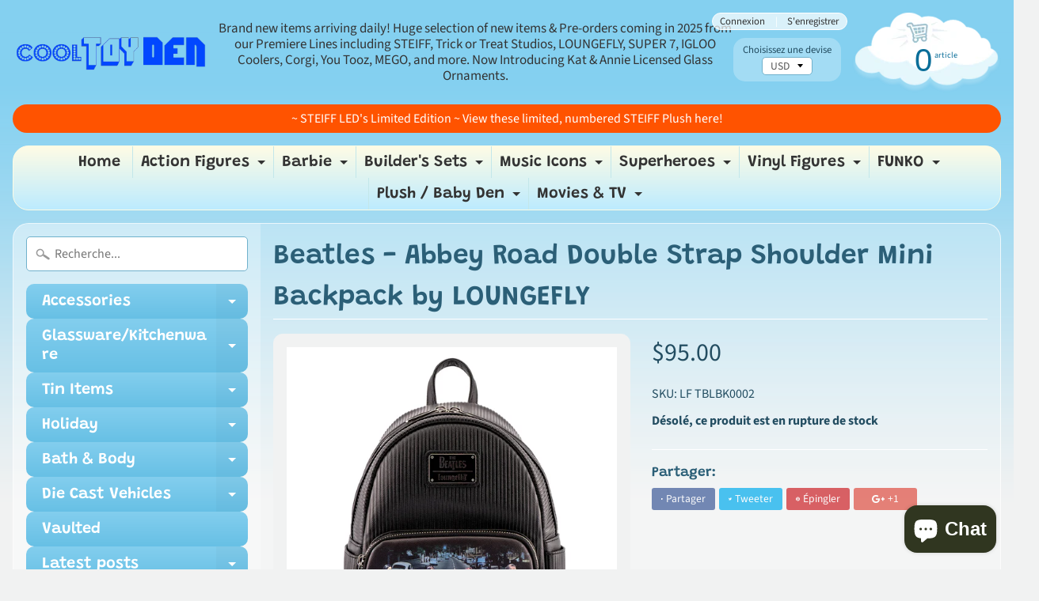

--- FILE ---
content_type: text/html; charset=utf-8
request_url: https://cooltoyden.com/fr/products/beatles-abbey-road-double-strap-shoulder-mini-backpack-by-loungefly
body_size: 53319
content:
<!DOCTYPE html>
<html class="no-js" lang="en">
<head>

  <meta charset="utf-8" />

  <meta http-equiv="X-UA-Compatible" content="IE=edge" />  

  <meta name="viewport" content="width=device-width, initial-scale=1.0, height=device-height, minimum-scale=1.0, user-scalable=0"> 
  <meta name="google-site-verification" content="epyzUJVeFg2yyoBg2fcQlmpXR-Sr4Igm-q1QXf-Ybbo" />


  
 

<link rel="canonical" href="https://cooltoyden.com/fr/products/beatles-abbey-road-double-strap-shoulder-mini-backpack-by-loungefly" /> 
<!-- /snippets/social-meta-tags.liquid -->
<meta property="og:site_name" content="A &amp; D Products NY Corp.  Cool Toy Den">
<meta property="og:url" content="https://cooltoyden.com/fr/products/beatles-abbey-road-double-strap-shoulder-mini-backpack-by-loungefly">
<meta property="og:title" content="Beatles - Abbey Road Double Strap Shoulder Mini Backpack by LOUNGEFLY">
<meta property="og:type" content="product">
<meta property="og:description" content="Celebrate the 52nd Anniversary of The Beatles’ eleventh studio album Abbey Road with The Beatles Abbey Road Mini Backpack. Carry your journey’s necessities and the memories of The Beatles music with this sleek mini backpack, featuring one of the most recognizable album covers of all time. The front pocket depicts the c"><meta property="og:price:amount" content="95.00">
  <meta property="og:price:currency" content="USD"><meta property="og:image" content="http://cooltoyden.com/cdn/shop/products/TBLBK0002_TheBeatlesAbbeyRoadMIniBackPack_Front_1024x1024_jpg_1024x1024.webp?v=1662077360"><meta property="og:image" content="http://cooltoyden.com/cdn/shop/products/Beatles-collection-AbbyRoad-backpack_1024x1024.png-2_1024x1024.webp?v=1662077361"><meta property="og:image" content="http://cooltoyden.com/cdn/shop/products/TBLBK0002_TheBeatlesAbbeyRoadMIniBackPack_Q3_1024x1024_jpg_1024x1024.webp?v=1662077359">
<meta property="og:image:secure_url" content="https://cooltoyden.com/cdn/shop/products/TBLBK0002_TheBeatlesAbbeyRoadMIniBackPack_Front_1024x1024_jpg_1024x1024.webp?v=1662077360"><meta property="og:image:secure_url" content="https://cooltoyden.com/cdn/shop/products/Beatles-collection-AbbyRoad-backpack_1024x1024.png-2_1024x1024.webp?v=1662077361"><meta property="og:image:secure_url" content="https://cooltoyden.com/cdn/shop/products/TBLBK0002_TheBeatlesAbbeyRoadMIniBackPack_Q3_1024x1024_jpg_1024x1024.webp?v=1662077359">

<meta name="twitter:site" content="@">
<meta name="twitter:card" content="summary_large_image">
<meta name="twitter:title" content="Beatles - Abbey Road Double Strap Shoulder Mini Backpack by LOUNGEFLY">
<meta name="twitter:description" content="Celebrate the 52nd Anniversary of The Beatles’ eleventh studio album Abbey Road with The Beatles Abbey Road Mini Backpack. Carry your journey’s necessities and the memories of The Beatles music with this sleek mini backpack, featuring one of the most recognizable album covers of all time. The front pocket depicts the c">

<link href="//cooltoyden.com/cdn/shop/t/4/assets/styles.scss.css?v=81442358920180237411764142942" rel="stylesheet" type="text/css" media="all" />  

<script>
  window.Sunrise = window.Sunrise || {};
  Sunrise.strings = {
    add_to_cart: "Ajouter au panier",
    sold_out: "Épuisé",
    unavailable: "Indisponible",
    money_format_json: "${{amount}}",
    money_format: "${{amount}}",
    money_with_currency_format_json: "${{amount}} USD",
    money_with_currency_format: "${{amount}} USD",
    shop_currency: "USD",
    locale: "fr",
    locale_json: "fr",
    customer_accounts_enabled: true,
    customer_logged_in: false
  };
</script>  
  
<!--[if (gt IE 9)|!(IE)]><!--><script src="//cooltoyden.com/cdn/shop/t/4/assets/lazysizes.js?v=11224823923325787921549444245" async="async"></script><!--<![endif]-->
<!--[if lte IE 9]><script src="//cooltoyden.com/cdn/shop/t/4/assets/lazysizes.js?v=11224823923325787921549444245"></script><![endif]-->

  

  
  <script src="//cooltoyden.com/cdn/shop/t/4/assets/vendor.js?v=76736052175140687101549444246" type="text/javascript"></script> 
  <script src="//cooltoyden.com/cdn/shop/t/4/assets/theme.js?v=93538446812676685441549444251" type="text/javascript"></script> 

<script>window.performance && window.performance.mark && window.performance.mark('shopify.content_for_header.start');</script><meta name="facebook-domain-verification" content="n3xw0pmn3odr2qrgcjzupug3crdxs2">
<meta name="facebook-domain-verification" content="s95txoasskuwoe3848zy78g13x71z6">
<meta name="google-site-verification" content="BazabECf6rQkrdFOcqkovowz9j5GrSKYBbHjjU71QPE">
<meta id="shopify-digital-wallet" name="shopify-digital-wallet" content="/14417985584/digital_wallets/dialog">
<meta name="shopify-checkout-api-token" content="6aa312f40ef04a796339c603c675de89">
<meta id="in-context-paypal-metadata" data-shop-id="14417985584" data-venmo-supported="true" data-environment="production" data-locale="fr_FR" data-paypal-v4="true" data-currency="USD">
<link rel="alternate" hreflang="x-default" href="https://cooltoyden.com/products/beatles-abbey-road-double-strap-shoulder-mini-backpack-by-loungefly">
<link rel="alternate" hreflang="en" href="https://cooltoyden.com/products/beatles-abbey-road-double-strap-shoulder-mini-backpack-by-loungefly">
<link rel="alternate" hreflang="es" href="https://cooltoyden.com/es/products/beatles-abbey-road-double-strap-shoulder-mini-backpack-by-loungefly">
<link rel="alternate" hreflang="fr" href="https://cooltoyden.com/fr/products/beatles-abbey-road-double-strap-shoulder-mini-backpack-by-loungefly">
<link rel="alternate" type="application/json+oembed" href="https://cooltoyden.com/fr/products/beatles-abbey-road-double-strap-shoulder-mini-backpack-by-loungefly.oembed">
<script async="async" src="/checkouts/internal/preloads.js?locale=fr-US"></script>
<link rel="preconnect" href="https://shop.app" crossorigin="anonymous">
<script async="async" src="https://shop.app/checkouts/internal/preloads.js?locale=fr-US&shop_id=14417985584" crossorigin="anonymous"></script>
<script id="apple-pay-shop-capabilities" type="application/json">{"shopId":14417985584,"countryCode":"US","currencyCode":"USD","merchantCapabilities":["supports3DS"],"merchantId":"gid:\/\/shopify\/Shop\/14417985584","merchantName":"A \u0026 D Products NY Corp.  Cool Toy Den","requiredBillingContactFields":["postalAddress","email","phone"],"requiredShippingContactFields":["postalAddress","email","phone"],"shippingType":"shipping","supportedNetworks":["visa","masterCard","amex","discover","elo","jcb"],"total":{"type":"pending","label":"A \u0026 D Products NY Corp.  Cool Toy Den","amount":"1.00"},"shopifyPaymentsEnabled":true,"supportsSubscriptions":true}</script>
<script id="shopify-features" type="application/json">{"accessToken":"6aa312f40ef04a796339c603c675de89","betas":["rich-media-storefront-analytics"],"domain":"cooltoyden.com","predictiveSearch":true,"shopId":14417985584,"locale":"fr"}</script>
<script>var Shopify = Shopify || {};
Shopify.shop = "cool-toy-den.myshopify.com";
Shopify.locale = "fr";
Shopify.currency = {"active":"USD","rate":"1.0"};
Shopify.country = "US";
Shopify.theme = {"name":"Sunrise-DD-Work-06Feb2019","id":45886898224,"schema_name":"Sunrise","schema_version":"6.05.01","theme_store_id":57,"role":"main"};
Shopify.theme.handle = "null";
Shopify.theme.style = {"id":null,"handle":null};
Shopify.cdnHost = "cooltoyden.com/cdn";
Shopify.routes = Shopify.routes || {};
Shopify.routes.root = "/fr/";</script>
<script type="module">!function(o){(o.Shopify=o.Shopify||{}).modules=!0}(window);</script>
<script>!function(o){function n(){var o=[];function n(){o.push(Array.prototype.slice.apply(arguments))}return n.q=o,n}var t=o.Shopify=o.Shopify||{};t.loadFeatures=n(),t.autoloadFeatures=n()}(window);</script>
<script>
  window.ShopifyPay = window.ShopifyPay || {};
  window.ShopifyPay.apiHost = "shop.app\/pay";
  window.ShopifyPay.redirectState = null;
</script>
<script id="shop-js-analytics" type="application/json">{"pageType":"product"}</script>
<script defer="defer" async type="module" src="//cooltoyden.com/cdn/shopifycloud/shop-js/modules/v2/client.init-shop-cart-sync_CfnabTz1.fr.esm.js"></script>
<script defer="defer" async type="module" src="//cooltoyden.com/cdn/shopifycloud/shop-js/modules/v2/chunk.common_1HJ87NEU.esm.js"></script>
<script defer="defer" async type="module" src="//cooltoyden.com/cdn/shopifycloud/shop-js/modules/v2/chunk.modal_BHK_cQfO.esm.js"></script>
<script type="module">
  await import("//cooltoyden.com/cdn/shopifycloud/shop-js/modules/v2/client.init-shop-cart-sync_CfnabTz1.fr.esm.js");
await import("//cooltoyden.com/cdn/shopifycloud/shop-js/modules/v2/chunk.common_1HJ87NEU.esm.js");
await import("//cooltoyden.com/cdn/shopifycloud/shop-js/modules/v2/chunk.modal_BHK_cQfO.esm.js");

  window.Shopify.SignInWithShop?.initShopCartSync?.({"fedCMEnabled":true,"windoidEnabled":true});

</script>
<script>
  window.Shopify = window.Shopify || {};
  if (!window.Shopify.featureAssets) window.Shopify.featureAssets = {};
  window.Shopify.featureAssets['shop-js'] = {"shop-cart-sync":["modules/v2/client.shop-cart-sync_CJ9J03TB.fr.esm.js","modules/v2/chunk.common_1HJ87NEU.esm.js","modules/v2/chunk.modal_BHK_cQfO.esm.js"],"init-fed-cm":["modules/v2/client.init-fed-cm_DrLuZvAY.fr.esm.js","modules/v2/chunk.common_1HJ87NEU.esm.js","modules/v2/chunk.modal_BHK_cQfO.esm.js"],"shop-toast-manager":["modules/v2/client.shop-toast-manager_Bou6hV8m.fr.esm.js","modules/v2/chunk.common_1HJ87NEU.esm.js","modules/v2/chunk.modal_BHK_cQfO.esm.js"],"init-shop-cart-sync":["modules/v2/client.init-shop-cart-sync_CfnabTz1.fr.esm.js","modules/v2/chunk.common_1HJ87NEU.esm.js","modules/v2/chunk.modal_BHK_cQfO.esm.js"],"shop-button":["modules/v2/client.shop-button_B0rdi3gj.fr.esm.js","modules/v2/chunk.common_1HJ87NEU.esm.js","modules/v2/chunk.modal_BHK_cQfO.esm.js"],"init-windoid":["modules/v2/client.init-windoid_DoIbpnLP.fr.esm.js","modules/v2/chunk.common_1HJ87NEU.esm.js","modules/v2/chunk.modal_BHK_cQfO.esm.js"],"shop-cash-offers":["modules/v2/client.shop-cash-offers_PjPz4eBO.fr.esm.js","modules/v2/chunk.common_1HJ87NEU.esm.js","modules/v2/chunk.modal_BHK_cQfO.esm.js"],"pay-button":["modules/v2/client.pay-button_BNubdV5Y.fr.esm.js","modules/v2/chunk.common_1HJ87NEU.esm.js","modules/v2/chunk.modal_BHK_cQfO.esm.js"],"init-customer-accounts":["modules/v2/client.init-customer-accounts_DjJKqY88.fr.esm.js","modules/v2/client.shop-login-button_CU7S3YVC.fr.esm.js","modules/v2/chunk.common_1HJ87NEU.esm.js","modules/v2/chunk.modal_BHK_cQfO.esm.js"],"avatar":["modules/v2/client.avatar_BTnouDA3.fr.esm.js"],"checkout-modal":["modules/v2/client.checkout-modal_DHIFh2jD.fr.esm.js","modules/v2/chunk.common_1HJ87NEU.esm.js","modules/v2/chunk.modal_BHK_cQfO.esm.js"],"init-shop-for-new-customer-accounts":["modules/v2/client.init-shop-for-new-customer-accounts_CChb7f5q.fr.esm.js","modules/v2/client.shop-login-button_CU7S3YVC.fr.esm.js","modules/v2/chunk.common_1HJ87NEU.esm.js","modules/v2/chunk.modal_BHK_cQfO.esm.js"],"init-customer-accounts-sign-up":["modules/v2/client.init-customer-accounts-sign-up_B2jRZs6O.fr.esm.js","modules/v2/client.shop-login-button_CU7S3YVC.fr.esm.js","modules/v2/chunk.common_1HJ87NEU.esm.js","modules/v2/chunk.modal_BHK_cQfO.esm.js"],"init-shop-email-lookup-coordinator":["modules/v2/client.init-shop-email-lookup-coordinator_DuS0AyCe.fr.esm.js","modules/v2/chunk.common_1HJ87NEU.esm.js","modules/v2/chunk.modal_BHK_cQfO.esm.js"],"shop-follow-button":["modules/v2/client.shop-follow-button_CCmvXPjD.fr.esm.js","modules/v2/chunk.common_1HJ87NEU.esm.js","modules/v2/chunk.modal_BHK_cQfO.esm.js"],"shop-login-button":["modules/v2/client.shop-login-button_CU7S3YVC.fr.esm.js","modules/v2/chunk.common_1HJ87NEU.esm.js","modules/v2/chunk.modal_BHK_cQfO.esm.js"],"shop-login":["modules/v2/client.shop-login_Dp4teCL2.fr.esm.js","modules/v2/chunk.common_1HJ87NEU.esm.js","modules/v2/chunk.modal_BHK_cQfO.esm.js"],"lead-capture":["modules/v2/client.lead-capture_dUd1iojI.fr.esm.js","modules/v2/chunk.common_1HJ87NEU.esm.js","modules/v2/chunk.modal_BHK_cQfO.esm.js"],"payment-terms":["modules/v2/client.payment-terms_Cl0kKGvx.fr.esm.js","modules/v2/chunk.common_1HJ87NEU.esm.js","modules/v2/chunk.modal_BHK_cQfO.esm.js"]};
</script>
<script>(function() {
  var isLoaded = false;
  function asyncLoad() {
    if (isLoaded) return;
    isLoaded = true;
    var urls = ["https:\/\/chimpstatic.com\/mcjs-connected\/js\/users\/c4bb997d52ec84a7d560fd049\/eb7d81908f0ca7dfb6e9d2b53.js?shop=cool-toy-den.myshopify.com","https:\/\/cdn.opinew.com\/js\/opinew-active.js?shop=cool-toy-den.myshopify.com"];
    for (var i = 0; i < urls.length; i++) {
      var s = document.createElement('script');
      s.type = 'text/javascript';
      s.async = true;
      s.src = urls[i];
      var x = document.getElementsByTagName('script')[0];
      x.parentNode.insertBefore(s, x);
    }
  };
  if(window.attachEvent) {
    window.attachEvent('onload', asyncLoad);
  } else {
    window.addEventListener('load', asyncLoad, false);
  }
})();</script>
<script id="__st">var __st={"a":14417985584,"offset":-18000,"reqid":"b8c806f2-4f83-4e5b-ac8b-559508a25366-1769559264","pageurl":"cooltoyden.com\/fr\/products\/beatles-abbey-road-double-strap-shoulder-mini-backpack-by-loungefly","u":"5786bece6a47","p":"product","rtyp":"product","rid":7048439136304};</script>
<script>window.ShopifyPaypalV4VisibilityTracking = true;</script>
<script id="captcha-bootstrap">!function(){'use strict';const t='contact',e='account',n='new_comment',o=[[t,t],['blogs',n],['comments',n],[t,'customer']],c=[[e,'customer_login'],[e,'guest_login'],[e,'recover_customer_password'],[e,'create_customer']],r=t=>t.map((([t,e])=>`form[action*='/${t}']:not([data-nocaptcha='true']) input[name='form_type'][value='${e}']`)).join(','),a=t=>()=>t?[...document.querySelectorAll(t)].map((t=>t.form)):[];function s(){const t=[...o],e=r(t);return a(e)}const i='password',u='form_key',d=['recaptcha-v3-token','g-recaptcha-response','h-captcha-response',i],f=()=>{try{return window.sessionStorage}catch{return}},m='__shopify_v',_=t=>t.elements[u];function p(t,e,n=!1){try{const o=window.sessionStorage,c=JSON.parse(o.getItem(e)),{data:r}=function(t){const{data:e,action:n}=t;return t[m]||n?{data:e,action:n}:{data:t,action:n}}(c);for(const[e,n]of Object.entries(r))t.elements[e]&&(t.elements[e].value=n);n&&o.removeItem(e)}catch(o){console.error('form repopulation failed',{error:o})}}const l='form_type',E='cptcha';function T(t){t.dataset[E]=!0}const w=window,h=w.document,L='Shopify',v='ce_forms',y='captcha';let A=!1;((t,e)=>{const n=(g='f06e6c50-85a8-45c8-87d0-21a2b65856fe',I='https://cdn.shopify.com/shopifycloud/storefront-forms-hcaptcha/ce_storefront_forms_captcha_hcaptcha.v1.5.2.iife.js',D={infoText:'Protégé par hCaptcha',privacyText:'Confidentialité',termsText:'Conditions'},(t,e,n)=>{const o=w[L][v],c=o.bindForm;if(c)return c(t,g,e,D).then(n);var r;o.q.push([[t,g,e,D],n]),r=I,A||(h.body.append(Object.assign(h.createElement('script'),{id:'captcha-provider',async:!0,src:r})),A=!0)});var g,I,D;w[L]=w[L]||{},w[L][v]=w[L][v]||{},w[L][v].q=[],w[L][y]=w[L][y]||{},w[L][y].protect=function(t,e){n(t,void 0,e),T(t)},Object.freeze(w[L][y]),function(t,e,n,w,h,L){const[v,y,A,g]=function(t,e,n){const i=e?o:[],u=t?c:[],d=[...i,...u],f=r(d),m=r(i),_=r(d.filter((([t,e])=>n.includes(e))));return[a(f),a(m),a(_),s()]}(w,h,L),I=t=>{const e=t.target;return e instanceof HTMLFormElement?e:e&&e.form},D=t=>v().includes(t);t.addEventListener('submit',(t=>{const e=I(t);if(!e)return;const n=D(e)&&!e.dataset.hcaptchaBound&&!e.dataset.recaptchaBound,o=_(e),c=g().includes(e)&&(!o||!o.value);(n||c)&&t.preventDefault(),c&&!n&&(function(t){try{if(!f())return;!function(t){const e=f();if(!e)return;const n=_(t);if(!n)return;const o=n.value;o&&e.removeItem(o)}(t);const e=Array.from(Array(32),(()=>Math.random().toString(36)[2])).join('');!function(t,e){_(t)||t.append(Object.assign(document.createElement('input'),{type:'hidden',name:u})),t.elements[u].value=e}(t,e),function(t,e){const n=f();if(!n)return;const o=[...t.querySelectorAll(`input[type='${i}']`)].map((({name:t})=>t)),c=[...d,...o],r={};for(const[a,s]of new FormData(t).entries())c.includes(a)||(r[a]=s);n.setItem(e,JSON.stringify({[m]:1,action:t.action,data:r}))}(t,e)}catch(e){console.error('failed to persist form',e)}}(e),e.submit())}));const S=(t,e)=>{t&&!t.dataset[E]&&(n(t,e.some((e=>e===t))),T(t))};for(const o of['focusin','change'])t.addEventListener(o,(t=>{const e=I(t);D(e)&&S(e,y())}));const B=e.get('form_key'),M=e.get(l),P=B&&M;t.addEventListener('DOMContentLoaded',(()=>{const t=y();if(P)for(const e of t)e.elements[l].value===M&&p(e,B);[...new Set([...A(),...v().filter((t=>'true'===t.dataset.shopifyCaptcha))])].forEach((e=>S(e,t)))}))}(h,new URLSearchParams(w.location.search),n,t,e,['guest_login'])})(!0,!0)}();</script>
<script integrity="sha256-4kQ18oKyAcykRKYeNunJcIwy7WH5gtpwJnB7kiuLZ1E=" data-source-attribution="shopify.loadfeatures" defer="defer" src="//cooltoyden.com/cdn/shopifycloud/storefront/assets/storefront/load_feature-a0a9edcb.js" crossorigin="anonymous"></script>
<script crossorigin="anonymous" defer="defer" src="//cooltoyden.com/cdn/shopifycloud/storefront/assets/shopify_pay/storefront-65b4c6d7.js?v=20250812"></script>
<script data-source-attribution="shopify.dynamic_checkout.dynamic.init">var Shopify=Shopify||{};Shopify.PaymentButton=Shopify.PaymentButton||{isStorefrontPortableWallets:!0,init:function(){window.Shopify.PaymentButton.init=function(){};var t=document.createElement("script");t.src="https://cooltoyden.com/cdn/shopifycloud/portable-wallets/latest/portable-wallets.fr.js",t.type="module",document.head.appendChild(t)}};
</script>
<script data-source-attribution="shopify.dynamic_checkout.buyer_consent">
  function portableWalletsHideBuyerConsent(e){var t=document.getElementById("shopify-buyer-consent"),n=document.getElementById("shopify-subscription-policy-button");t&&n&&(t.classList.add("hidden"),t.setAttribute("aria-hidden","true"),n.removeEventListener("click",e))}function portableWalletsShowBuyerConsent(e){var t=document.getElementById("shopify-buyer-consent"),n=document.getElementById("shopify-subscription-policy-button");t&&n&&(t.classList.remove("hidden"),t.removeAttribute("aria-hidden"),n.addEventListener("click",e))}window.Shopify?.PaymentButton&&(window.Shopify.PaymentButton.hideBuyerConsent=portableWalletsHideBuyerConsent,window.Shopify.PaymentButton.showBuyerConsent=portableWalletsShowBuyerConsent);
</script>
<script data-source-attribution="shopify.dynamic_checkout.cart.bootstrap">document.addEventListener("DOMContentLoaded",(function(){function t(){return document.querySelector("shopify-accelerated-checkout-cart, shopify-accelerated-checkout")}if(t())Shopify.PaymentButton.init();else{new MutationObserver((function(e,n){t()&&(Shopify.PaymentButton.init(),n.disconnect())})).observe(document.body,{childList:!0,subtree:!0})}}));
</script>
<link id="shopify-accelerated-checkout-styles" rel="stylesheet" media="screen" href="https://cooltoyden.com/cdn/shopifycloud/portable-wallets/latest/accelerated-checkout-backwards-compat.css" crossorigin="anonymous">
<style id="shopify-accelerated-checkout-cart">
        #shopify-buyer-consent {
  margin-top: 1em;
  display: inline-block;
  width: 100%;
}

#shopify-buyer-consent.hidden {
  display: none;
}

#shopify-subscription-policy-button {
  background: none;
  border: none;
  padding: 0;
  text-decoration: underline;
  font-size: inherit;
  cursor: pointer;
}

#shopify-subscription-policy-button::before {
  box-shadow: none;
}

      </style>

<script>window.performance && window.performance.mark && window.performance.mark('shopify.content_for_header.end');</script>


		<!-- Snippet for Simple Preorder app -->
		<script>
    // Bootstrap for Simple Preorder app
    var SimplePreorderBootstrap = {
        "page": "product",
        "product": {
            "id": 7048439136304,
            "title": "Beatles - Abbey Road Double Strap Shoulder Mini Backpack by LOUNGEFLY",
            "variants": [
                
                    {
                        "id": 40459480367152,
                        "inventory_quantity": '0',
                        "inventory_management": 'shopify',
                        "inventory_policy": 'deny'
                    },
                
            ]
        },
        "cart": {
            "items": [
                
            ]
        }
    };
</script>
<script src="https://preorder.kad.systems/scripts/cool-toy-den.myshopify.com.js"></script>



<!-- BEGIN app block: shopify://apps/judge-me-reviews/blocks/judgeme_core/61ccd3b1-a9f2-4160-9fe9-4fec8413e5d8 --><!-- Start of Judge.me Core -->






<link rel="dns-prefetch" href="https://cdnwidget.judge.me">
<link rel="dns-prefetch" href="https://cdn.judge.me">
<link rel="dns-prefetch" href="https://cdn1.judge.me">
<link rel="dns-prefetch" href="https://api.judge.me">

<script data-cfasync='false' class='jdgm-settings-script'>window.jdgmSettings={"pagination":5,"disable_web_reviews":false,"badge_no_review_text":"No reviews","badge_n_reviews_text":"{{ n }} review/reviews","hide_badge_preview_if_no_reviews":true,"badge_hide_text":false,"enforce_center_preview_badge":false,"widget_title":"Customer Reviews","widget_open_form_text":"Write a review","widget_close_form_text":"Cancel review","widget_refresh_page_text":"Refresh page","widget_summary_text":"Based on {{ number_of_reviews }} review/reviews","widget_no_review_text":"Be the first to write a review","widget_name_field_text":"Display name","widget_verified_name_field_text":"Verified Name (public)","widget_name_placeholder_text":"Display name","widget_required_field_error_text":"This field is required.","widget_email_field_text":"Email address","widget_verified_email_field_text":"Verified Email (private, can not be edited)","widget_email_placeholder_text":"Your email address","widget_email_field_error_text":"Please enter a valid email address.","widget_rating_field_text":"Rating","widget_review_title_field_text":"Review Title","widget_review_title_placeholder_text":"Give your review a title","widget_review_body_field_text":"Review content","widget_review_body_placeholder_text":"Start writing here...","widget_pictures_field_text":"Picture/Video (optional)","widget_submit_review_text":"Submit Review","widget_submit_verified_review_text":"Submit Verified Review","widget_submit_success_msg_with_auto_publish":"Thank you! Please refresh the page in a few moments to see your review. You can remove or edit your review by logging into \u003ca href='https://judge.me/login' target='_blank' rel='nofollow noopener'\u003eJudge.me\u003c/a\u003e","widget_submit_success_msg_no_auto_publish":"Thank you! Your review will be published as soon as it is approved by the shop admin. You can remove or edit your review by logging into \u003ca href='https://judge.me/login' target='_blank' rel='nofollow noopener'\u003eJudge.me\u003c/a\u003e","widget_show_default_reviews_out_of_total_text":"Showing {{ n_reviews_shown }} out of {{ n_reviews }} reviews.","widget_show_all_link_text":"Show all","widget_show_less_link_text":"Show less","widget_author_said_text":"{{ reviewer_name }} said:","widget_days_text":"{{ n }} days ago","widget_weeks_text":"{{ n }} week/weeks ago","widget_months_text":"{{ n }} month/months ago","widget_years_text":"{{ n }} year/years ago","widget_yesterday_text":"Yesterday","widget_today_text":"Today","widget_replied_text":"\u003e\u003e {{ shop_name }} replied:","widget_read_more_text":"Read more","widget_reviewer_name_as_initial":"","widget_rating_filter_color":"#fbcd0a","widget_rating_filter_see_all_text":"See all reviews","widget_sorting_most_recent_text":"Most Recent","widget_sorting_highest_rating_text":"Highest Rating","widget_sorting_lowest_rating_text":"Lowest Rating","widget_sorting_with_pictures_text":"Only Pictures","widget_sorting_most_helpful_text":"Most Helpful","widget_open_question_form_text":"Ask a question","widget_reviews_subtab_text":"Reviews","widget_questions_subtab_text":"Questions","widget_question_label_text":"Question","widget_answer_label_text":"Answer","widget_question_placeholder_text":"Write your question here","widget_submit_question_text":"Submit Question","widget_question_submit_success_text":"Thank you for your question! We will notify you once it gets answered.","verified_badge_text":"Verified","verified_badge_bg_color":"","verified_badge_text_color":"","verified_badge_placement":"left-of-reviewer-name","widget_review_max_height":"","widget_hide_border":false,"widget_social_share":false,"widget_thumb":false,"widget_review_location_show":false,"widget_location_format":"","all_reviews_include_out_of_store_products":true,"all_reviews_out_of_store_text":"(out of store)","all_reviews_pagination":100,"all_reviews_product_name_prefix_text":"about","enable_review_pictures":true,"enable_question_anwser":false,"widget_theme":"default","review_date_format":"mm/dd/yyyy","default_sort_method":"most-recent","widget_product_reviews_subtab_text":"Product Reviews","widget_shop_reviews_subtab_text":"Shop Reviews","widget_other_products_reviews_text":"Reviews for other products","widget_store_reviews_subtab_text":"Store reviews","widget_no_store_reviews_text":"This store hasn't received any reviews yet","widget_web_restriction_product_reviews_text":"This product hasn't received any reviews yet","widget_no_items_text":"No items found","widget_show_more_text":"Show more","widget_write_a_store_review_text":"Write a Store Review","widget_other_languages_heading":"Reviews in Other Languages","widget_translate_review_text":"Translate review to {{ language }}","widget_translating_review_text":"Translating...","widget_show_original_translation_text":"Show original ({{ language }})","widget_translate_review_failed_text":"Review couldn't be translated.","widget_translate_review_retry_text":"Retry","widget_translate_review_try_again_later_text":"Try again later","show_product_url_for_grouped_product":false,"widget_sorting_pictures_first_text":"Pictures First","show_pictures_on_all_rev_page_mobile":false,"show_pictures_on_all_rev_page_desktop":false,"floating_tab_hide_mobile_install_preference":false,"floating_tab_button_name":"★ Reviews","floating_tab_title":"Let customers speak for us","floating_tab_button_color":"","floating_tab_button_background_color":"","floating_tab_url":"","floating_tab_url_enabled":false,"floating_tab_tab_style":"text","all_reviews_text_badge_text":"Customers rate us {{ shop.metafields.judgeme.all_reviews_rating | round: 1 }}/5 based on {{ shop.metafields.judgeme.all_reviews_count }} reviews.","all_reviews_text_badge_text_branded_style":"{{ shop.metafields.judgeme.all_reviews_rating | round: 1 }} out of 5 stars based on {{ shop.metafields.judgeme.all_reviews_count }} reviews","is_all_reviews_text_badge_a_link":false,"show_stars_for_all_reviews_text_badge":false,"all_reviews_text_badge_url":"","all_reviews_text_style":"branded","all_reviews_text_color_style":"judgeme_brand_color","all_reviews_text_color":"#108474","all_reviews_text_show_jm_brand":true,"featured_carousel_show_header":true,"featured_carousel_title":"Let customers speak for us","testimonials_carousel_title":"Customers are saying","videos_carousel_title":"Real customer stories","cards_carousel_title":"Customers are saying","featured_carousel_count_text":"from {{ n }} reviews","featured_carousel_add_link_to_all_reviews_page":false,"featured_carousel_url":"","featured_carousel_show_images":true,"featured_carousel_autoslide_interval":5,"featured_carousel_arrows_on_the_sides":false,"featured_carousel_height":250,"featured_carousel_width":80,"featured_carousel_image_size":0,"featured_carousel_image_height":250,"featured_carousel_arrow_color":"#eeeeee","verified_count_badge_style":"branded","verified_count_badge_orientation":"horizontal","verified_count_badge_color_style":"judgeme_brand_color","verified_count_badge_color":"#108474","is_verified_count_badge_a_link":false,"verified_count_badge_url":"","verified_count_badge_show_jm_brand":true,"widget_rating_preset_default":5,"widget_first_sub_tab":"product-reviews","widget_show_histogram":true,"widget_histogram_use_custom_color":false,"widget_pagination_use_custom_color":false,"widget_star_use_custom_color":false,"widget_verified_badge_use_custom_color":false,"widget_write_review_use_custom_color":false,"picture_reminder_submit_button":"Upload Pictures","enable_review_videos":false,"mute_video_by_default":false,"widget_sorting_videos_first_text":"Videos First","widget_review_pending_text":"Pending","featured_carousel_items_for_large_screen":3,"social_share_options_order":"Facebook,Twitter","remove_microdata_snippet":false,"disable_json_ld":false,"enable_json_ld_products":false,"preview_badge_show_question_text":false,"preview_badge_no_question_text":"No questions","preview_badge_n_question_text":"{{ number_of_questions }} question/questions","qa_badge_show_icon":false,"qa_badge_position":"same-row","remove_judgeme_branding":false,"widget_add_search_bar":false,"widget_search_bar_placeholder":"Search","widget_sorting_verified_only_text":"Verified only","featured_carousel_theme":"default","featured_carousel_show_rating":true,"featured_carousel_show_title":true,"featured_carousel_show_body":true,"featured_carousel_show_date":false,"featured_carousel_show_reviewer":true,"featured_carousel_show_product":false,"featured_carousel_header_background_color":"#108474","featured_carousel_header_text_color":"#ffffff","featured_carousel_name_product_separator":"reviewed","featured_carousel_full_star_background":"#108474","featured_carousel_empty_star_background":"#dadada","featured_carousel_vertical_theme_background":"#f9fafb","featured_carousel_verified_badge_enable":true,"featured_carousel_verified_badge_color":"#108474","featured_carousel_border_style":"round","featured_carousel_review_line_length_limit":3,"featured_carousel_more_reviews_button_text":"Read more reviews","featured_carousel_view_product_button_text":"View product","all_reviews_page_load_reviews_on":"scroll","all_reviews_page_load_more_text":"Load More Reviews","disable_fb_tab_reviews":false,"enable_ajax_cdn_cache":false,"widget_advanced_speed_features":5,"widget_public_name_text":"displayed publicly like","default_reviewer_name":"John Smith","default_reviewer_name_has_non_latin":true,"widget_reviewer_anonymous":"Anonymous","medals_widget_title":"Judge.me Review Medals","medals_widget_background_color":"#f9fafb","medals_widget_position":"footer_all_pages","medals_widget_border_color":"#f9fafb","medals_widget_verified_text_position":"left","medals_widget_use_monochromatic_version":false,"medals_widget_elements_color":"#108474","show_reviewer_avatar":true,"widget_invalid_yt_video_url_error_text":"Not a YouTube video URL","widget_max_length_field_error_text":"Please enter no more than {0} characters.","widget_show_country_flag":false,"widget_show_collected_via_shop_app":true,"widget_verified_by_shop_badge_style":"light","widget_verified_by_shop_text":"Verified by Shop","widget_show_photo_gallery":false,"widget_load_with_code_splitting":true,"widget_ugc_install_preference":false,"widget_ugc_title":"Made by us, Shared by you","widget_ugc_subtitle":"Tag us to see your picture featured in our page","widget_ugc_arrows_color":"#ffffff","widget_ugc_primary_button_text":"Buy Now","widget_ugc_primary_button_background_color":"#108474","widget_ugc_primary_button_text_color":"#ffffff","widget_ugc_primary_button_border_width":"0","widget_ugc_primary_button_border_style":"none","widget_ugc_primary_button_border_color":"#108474","widget_ugc_primary_button_border_radius":"25","widget_ugc_secondary_button_text":"Load More","widget_ugc_secondary_button_background_color":"#ffffff","widget_ugc_secondary_button_text_color":"#108474","widget_ugc_secondary_button_border_width":"2","widget_ugc_secondary_button_border_style":"solid","widget_ugc_secondary_button_border_color":"#108474","widget_ugc_secondary_button_border_radius":"25","widget_ugc_reviews_button_text":"View Reviews","widget_ugc_reviews_button_background_color":"#ffffff","widget_ugc_reviews_button_text_color":"#108474","widget_ugc_reviews_button_border_width":"2","widget_ugc_reviews_button_border_style":"solid","widget_ugc_reviews_button_border_color":"#108474","widget_ugc_reviews_button_border_radius":"25","widget_ugc_reviews_button_link_to":"judgeme-reviews-page","widget_ugc_show_post_date":true,"widget_ugc_max_width":"800","widget_rating_metafield_value_type":true,"widget_primary_color":"#108474","widget_enable_secondary_color":false,"widget_secondary_color":"#edf5f5","widget_summary_average_rating_text":"{{ average_rating }} out of 5","widget_media_grid_title":"Customer photos \u0026 videos","widget_media_grid_see_more_text":"See more","widget_round_style":false,"widget_show_product_medals":true,"widget_verified_by_judgeme_text":"Verified by Judge.me","widget_show_store_medals":true,"widget_verified_by_judgeme_text_in_store_medals":"Verified by Judge.me","widget_media_field_exceed_quantity_message":"Sorry, we can only accept {{ max_media }} for one review.","widget_media_field_exceed_limit_message":"{{ file_name }} is too large, please select a {{ media_type }} less than {{ size_limit }}MB.","widget_review_submitted_text":"Review Submitted!","widget_question_submitted_text":"Question Submitted!","widget_close_form_text_question":"Cancel","widget_write_your_answer_here_text":"Write your answer here","widget_enabled_branded_link":true,"widget_show_collected_by_judgeme":true,"widget_reviewer_name_color":"","widget_write_review_text_color":"","widget_write_review_bg_color":"","widget_collected_by_judgeme_text":"collected by Judge.me","widget_pagination_type":"standard","widget_load_more_text":"Load More","widget_load_more_color":"#108474","widget_full_review_text":"Full Review","widget_read_more_reviews_text":"Read More Reviews","widget_read_questions_text":"Read Questions","widget_questions_and_answers_text":"Questions \u0026 Answers","widget_verified_by_text":"Verified by","widget_verified_text":"Verified","widget_number_of_reviews_text":"{{ number_of_reviews }} reviews","widget_back_button_text":"Back","widget_next_button_text":"Next","widget_custom_forms_filter_button":"Filters","custom_forms_style":"horizontal","widget_show_review_information":false,"how_reviews_are_collected":"How reviews are collected?","widget_show_review_keywords":false,"widget_gdpr_statement":"How we use your data: We'll only contact you about the review you left, and only if necessary. By submitting your review, you agree to Judge.me's \u003ca href='https://judge.me/terms' target='_blank' rel='nofollow noopener'\u003eterms\u003c/a\u003e, \u003ca href='https://judge.me/privacy' target='_blank' rel='nofollow noopener'\u003eprivacy\u003c/a\u003e and \u003ca href='https://judge.me/content-policy' target='_blank' rel='nofollow noopener'\u003econtent\u003c/a\u003e policies.","widget_multilingual_sorting_enabled":false,"widget_translate_review_content_enabled":false,"widget_translate_review_content_method":"manual","popup_widget_review_selection":"automatically_with_pictures","popup_widget_round_border_style":true,"popup_widget_show_title":true,"popup_widget_show_body":true,"popup_widget_show_reviewer":false,"popup_widget_show_product":true,"popup_widget_show_pictures":true,"popup_widget_use_review_picture":true,"popup_widget_show_on_home_page":true,"popup_widget_show_on_product_page":true,"popup_widget_show_on_collection_page":true,"popup_widget_show_on_cart_page":true,"popup_widget_position":"bottom_left","popup_widget_first_review_delay":5,"popup_widget_duration":5,"popup_widget_interval":5,"popup_widget_review_count":5,"popup_widget_hide_on_mobile":true,"review_snippet_widget_round_border_style":true,"review_snippet_widget_card_color":"#FFFFFF","review_snippet_widget_slider_arrows_background_color":"#FFFFFF","review_snippet_widget_slider_arrows_color":"#000000","review_snippet_widget_star_color":"#108474","show_product_variant":false,"all_reviews_product_variant_label_text":"Variant: ","widget_show_verified_branding":true,"widget_ai_summary_title":"Customers say","widget_ai_summary_disclaimer":"AI-powered review summary based on recent customer reviews","widget_show_ai_summary":false,"widget_show_ai_summary_bg":false,"widget_show_review_title_input":true,"redirect_reviewers_invited_via_email":"external_form","request_store_review_after_product_review":false,"request_review_other_products_in_order":false,"review_form_color_scheme":"default","review_form_corner_style":"square","review_form_star_color":{},"review_form_text_color":"#333333","review_form_background_color":"#ffffff","review_form_field_background_color":"#fafafa","review_form_button_color":{},"review_form_button_text_color":"#ffffff","review_form_modal_overlay_color":"#000000","review_content_screen_title_text":"How would you rate this product?","review_content_introduction_text":"We would love it if you would share a bit about your experience.","store_review_form_title_text":"How would you rate this store?","store_review_form_introduction_text":"We would love it if you would share a bit about your experience.","show_review_guidance_text":true,"one_star_review_guidance_text":"Poor","five_star_review_guidance_text":"Great","customer_information_screen_title_text":"About you","customer_information_introduction_text":"Please tell us more about you.","custom_questions_screen_title_text":"Your experience in more detail","custom_questions_introduction_text":"Here are a few questions to help us understand more about your experience.","review_submitted_screen_title_text":"Thanks for your review!","review_submitted_screen_thank_you_text":"We are processing it and it will appear on the store soon.","review_submitted_screen_email_verification_text":"Please confirm your email by clicking the link we just sent you. This helps us keep reviews authentic.","review_submitted_request_store_review_text":"Would you like to share your experience of shopping with us?","review_submitted_review_other_products_text":"Would you like to review these products?","store_review_screen_title_text":"Would you like to share your experience of shopping with us?","store_review_introduction_text":"We value your feedback and use it to improve. Please share any thoughts or suggestions you have.","reviewer_media_screen_title_picture_text":"Share a picture","reviewer_media_introduction_picture_text":"Upload a photo to support your review.","reviewer_media_screen_title_video_text":"Share a video","reviewer_media_introduction_video_text":"Upload a video to support your review.","reviewer_media_screen_title_picture_or_video_text":"Share a picture or video","reviewer_media_introduction_picture_or_video_text":"Upload a photo or video to support your review.","reviewer_media_youtube_url_text":"Paste your Youtube URL here","advanced_settings_next_step_button_text":"Next","advanced_settings_close_review_button_text":"Close","modal_write_review_flow":false,"write_review_flow_required_text":"Required","write_review_flow_privacy_message_text":"We respect your privacy.","write_review_flow_anonymous_text":"Post review as anonymous","write_review_flow_visibility_text":"This won't be visible to other customers.","write_review_flow_multiple_selection_help_text":"Select as many as you like","write_review_flow_single_selection_help_text":"Select one option","write_review_flow_required_field_error_text":"This field is required","write_review_flow_invalid_email_error_text":"Please enter a valid email address","write_review_flow_max_length_error_text":"Max. {{ max_length }} characters.","write_review_flow_media_upload_text":"\u003cb\u003eClick to upload\u003c/b\u003e or drag and drop","write_review_flow_gdpr_statement":"We'll only contact you about your review if necessary. By submitting your review, you agree to our \u003ca href='https://judge.me/terms' target='_blank' rel='nofollow noopener'\u003eterms and conditions\u003c/a\u003e and \u003ca href='https://judge.me/privacy' target='_blank' rel='nofollow noopener'\u003eprivacy policy\u003c/a\u003e.","rating_only_reviews_enabled":false,"show_negative_reviews_help_screen":false,"new_review_flow_help_screen_rating_threshold":3,"negative_review_resolution_screen_title_text":"Tell us more","negative_review_resolution_text":"Your experience matters to us. If there were issues with your purchase, we're here to help. Feel free to reach out to us, we'd love the opportunity to make things right.","negative_review_resolution_button_text":"Contact us","negative_review_resolution_proceed_with_review_text":"Leave a review","negative_review_resolution_subject":"Issue with purchase from {{ shop_name }}.{{ order_name }}","preview_badge_collection_page_install_status":false,"widget_review_custom_css":"","preview_badge_custom_css":"","preview_badge_stars_count":"5-stars","featured_carousel_custom_css":"","floating_tab_custom_css":"","all_reviews_widget_custom_css":"","medals_widget_custom_css":"","verified_badge_custom_css":"","all_reviews_text_custom_css":"","transparency_badges_collected_via_store_invite":false,"transparency_badges_from_another_provider":false,"transparency_badges_collected_from_store_visitor":false,"transparency_badges_collected_by_verified_review_provider":false,"transparency_badges_earned_reward":false,"transparency_badges_collected_via_store_invite_text":"Review collected via store invitation","transparency_badges_from_another_provider_text":"Review collected from another provider","transparency_badges_collected_from_store_visitor_text":"Review collected from a store visitor","transparency_badges_written_in_google_text":"Review written in Google","transparency_badges_written_in_etsy_text":"Review written in Etsy","transparency_badges_written_in_shop_app_text":"Review written in Shop App","transparency_badges_earned_reward_text":"Review earned a reward for future purchase","product_review_widget_per_page":10,"widget_store_review_label_text":"Review about the store","checkout_comment_extension_title_on_product_page":"Customer Comments","checkout_comment_extension_num_latest_comment_show":5,"checkout_comment_extension_format":"name_and_timestamp","checkout_comment_customer_name":"last_initial","checkout_comment_comment_notification":true,"preview_badge_collection_page_install_preference":false,"preview_badge_home_page_install_preference":false,"preview_badge_product_page_install_preference":false,"review_widget_install_preference":"","review_carousel_install_preference":false,"floating_reviews_tab_install_preference":"none","verified_reviews_count_badge_install_preference":false,"all_reviews_text_install_preference":false,"review_widget_best_location":false,"judgeme_medals_install_preference":false,"review_widget_revamp_enabled":false,"review_widget_qna_enabled":false,"review_widget_header_theme":"minimal","review_widget_widget_title_enabled":true,"review_widget_header_text_size":"medium","review_widget_header_text_weight":"regular","review_widget_average_rating_style":"compact","review_widget_bar_chart_enabled":true,"review_widget_bar_chart_type":"numbers","review_widget_bar_chart_style":"standard","review_widget_expanded_media_gallery_enabled":false,"review_widget_reviews_section_theme":"standard","review_widget_image_style":"thumbnails","review_widget_review_image_ratio":"square","review_widget_stars_size":"medium","review_widget_verified_badge":"standard_text","review_widget_review_title_text_size":"medium","review_widget_review_text_size":"medium","review_widget_review_text_length":"medium","review_widget_number_of_columns_desktop":3,"review_widget_carousel_transition_speed":5,"review_widget_custom_questions_answers_display":"always","review_widget_button_text_color":"#FFFFFF","review_widget_text_color":"#000000","review_widget_lighter_text_color":"#7B7B7B","review_widget_corner_styling":"soft","review_widget_review_word_singular":"review","review_widget_review_word_plural":"reviews","review_widget_voting_label":"Helpful?","review_widget_shop_reply_label":"Reply from {{ shop_name }}:","review_widget_filters_title":"Filters","qna_widget_question_word_singular":"Question","qna_widget_question_word_plural":"Questions","qna_widget_answer_reply_label":"Answer from {{ answerer_name }}:","qna_content_screen_title_text":"Ask a question about this product","qna_widget_question_required_field_error_text":"Please enter your question.","qna_widget_flow_gdpr_statement":"We'll only contact you about your question if necessary. By submitting your question, you agree to our \u003ca href='https://judge.me/terms' target='_blank' rel='nofollow noopener'\u003eterms and conditions\u003c/a\u003e and \u003ca href='https://judge.me/privacy' target='_blank' rel='nofollow noopener'\u003eprivacy policy\u003c/a\u003e.","qna_widget_question_submitted_text":"Thanks for your question!","qna_widget_close_form_text_question":"Close","qna_widget_question_submit_success_text":"We’ll notify you by email when your question is answered.","all_reviews_widget_v2025_enabled":false,"all_reviews_widget_v2025_header_theme":"default","all_reviews_widget_v2025_widget_title_enabled":true,"all_reviews_widget_v2025_header_text_size":"medium","all_reviews_widget_v2025_header_text_weight":"regular","all_reviews_widget_v2025_average_rating_style":"compact","all_reviews_widget_v2025_bar_chart_enabled":true,"all_reviews_widget_v2025_bar_chart_type":"numbers","all_reviews_widget_v2025_bar_chart_style":"standard","all_reviews_widget_v2025_expanded_media_gallery_enabled":false,"all_reviews_widget_v2025_show_store_medals":true,"all_reviews_widget_v2025_show_photo_gallery":true,"all_reviews_widget_v2025_show_review_keywords":false,"all_reviews_widget_v2025_show_ai_summary":false,"all_reviews_widget_v2025_show_ai_summary_bg":false,"all_reviews_widget_v2025_add_search_bar":false,"all_reviews_widget_v2025_default_sort_method":"most-recent","all_reviews_widget_v2025_reviews_per_page":10,"all_reviews_widget_v2025_reviews_section_theme":"default","all_reviews_widget_v2025_image_style":"thumbnails","all_reviews_widget_v2025_review_image_ratio":"square","all_reviews_widget_v2025_stars_size":"medium","all_reviews_widget_v2025_verified_badge":"bold_badge","all_reviews_widget_v2025_review_title_text_size":"medium","all_reviews_widget_v2025_review_text_size":"medium","all_reviews_widget_v2025_review_text_length":"medium","all_reviews_widget_v2025_number_of_columns_desktop":3,"all_reviews_widget_v2025_carousel_transition_speed":5,"all_reviews_widget_v2025_custom_questions_answers_display":"always","all_reviews_widget_v2025_show_product_variant":false,"all_reviews_widget_v2025_show_reviewer_avatar":true,"all_reviews_widget_v2025_reviewer_name_as_initial":"","all_reviews_widget_v2025_review_location_show":false,"all_reviews_widget_v2025_location_format":"","all_reviews_widget_v2025_show_country_flag":false,"all_reviews_widget_v2025_verified_by_shop_badge_style":"light","all_reviews_widget_v2025_social_share":false,"all_reviews_widget_v2025_social_share_options_order":"Facebook,Twitter,LinkedIn,Pinterest","all_reviews_widget_v2025_pagination_type":"standard","all_reviews_widget_v2025_button_text_color":"#FFFFFF","all_reviews_widget_v2025_text_color":"#000000","all_reviews_widget_v2025_lighter_text_color":"#7B7B7B","all_reviews_widget_v2025_corner_styling":"soft","all_reviews_widget_v2025_title":"Customer reviews","all_reviews_widget_v2025_ai_summary_title":"Customers say about this store","all_reviews_widget_v2025_no_review_text":"Be the first to write a review","platform":"shopify","branding_url":"https://app.judge.me/reviews","branding_text":"Powered by Judge.me","locale":"en","reply_name":"A \u0026 D Products NY Corp.  Cool Toy Den","widget_version":"3.0","footer":true,"autopublish":true,"review_dates":true,"enable_custom_form":false,"shop_locale":"en","enable_multi_locales_translations":false,"show_review_title_input":true,"review_verification_email_status":"always","can_be_branded":true,"reply_name_text":"A \u0026 D Products NY Corp.  Cool Toy Den"};</script> <style class='jdgm-settings-style'>.jdgm-xx{left:0}:root{--jdgm-primary-color: #108474;--jdgm-secondary-color: rgba(16,132,116,0.1);--jdgm-star-color: #108474;--jdgm-write-review-text-color: white;--jdgm-write-review-bg-color: #108474;--jdgm-paginate-color: #108474;--jdgm-border-radius: 0;--jdgm-reviewer-name-color: #108474}.jdgm-histogram__bar-content{background-color:#108474}.jdgm-rev[data-verified-buyer=true] .jdgm-rev__icon.jdgm-rev__icon:after,.jdgm-rev__buyer-badge.jdgm-rev__buyer-badge{color:white;background-color:#108474}.jdgm-review-widget--small .jdgm-gallery.jdgm-gallery .jdgm-gallery__thumbnail-link:nth-child(8) .jdgm-gallery__thumbnail-wrapper.jdgm-gallery__thumbnail-wrapper:before{content:"See more"}@media only screen and (min-width: 768px){.jdgm-gallery.jdgm-gallery .jdgm-gallery__thumbnail-link:nth-child(8) .jdgm-gallery__thumbnail-wrapper.jdgm-gallery__thumbnail-wrapper:before{content:"See more"}}.jdgm-prev-badge[data-average-rating='0.00']{display:none !important}.jdgm-author-all-initials{display:none !important}.jdgm-author-last-initial{display:none !important}.jdgm-rev-widg__title{visibility:hidden}.jdgm-rev-widg__summary-text{visibility:hidden}.jdgm-prev-badge__text{visibility:hidden}.jdgm-rev__prod-link-prefix:before{content:'about'}.jdgm-rev__variant-label:before{content:'Variant: '}.jdgm-rev__out-of-store-text:before{content:'(out of store)'}@media only screen and (min-width: 768px){.jdgm-rev__pics .jdgm-rev_all-rev-page-picture-separator,.jdgm-rev__pics .jdgm-rev__product-picture{display:none}}@media only screen and (max-width: 768px){.jdgm-rev__pics .jdgm-rev_all-rev-page-picture-separator,.jdgm-rev__pics .jdgm-rev__product-picture{display:none}}.jdgm-preview-badge[data-template="product"]{display:none !important}.jdgm-preview-badge[data-template="collection"]{display:none !important}.jdgm-preview-badge[data-template="index"]{display:none !important}.jdgm-review-widget[data-from-snippet="true"]{display:none !important}.jdgm-verified-count-badget[data-from-snippet="true"]{display:none !important}.jdgm-carousel-wrapper[data-from-snippet="true"]{display:none !important}.jdgm-all-reviews-text[data-from-snippet="true"]{display:none !important}.jdgm-medals-section[data-from-snippet="true"]{display:none !important}.jdgm-ugc-media-wrapper[data-from-snippet="true"]{display:none !important}.jdgm-rev__transparency-badge[data-badge-type="review_collected_via_store_invitation"]{display:none !important}.jdgm-rev__transparency-badge[data-badge-type="review_collected_from_another_provider"]{display:none !important}.jdgm-rev__transparency-badge[data-badge-type="review_collected_from_store_visitor"]{display:none !important}.jdgm-rev__transparency-badge[data-badge-type="review_written_in_etsy"]{display:none !important}.jdgm-rev__transparency-badge[data-badge-type="review_written_in_google_business"]{display:none !important}.jdgm-rev__transparency-badge[data-badge-type="review_written_in_shop_app"]{display:none !important}.jdgm-rev__transparency-badge[data-badge-type="review_earned_for_future_purchase"]{display:none !important}.jdgm-review-snippet-widget .jdgm-rev-snippet-widget__cards-container .jdgm-rev-snippet-card{border-radius:8px;background:#fff}.jdgm-review-snippet-widget .jdgm-rev-snippet-widget__cards-container .jdgm-rev-snippet-card__rev-rating .jdgm-star{color:#108474}.jdgm-review-snippet-widget .jdgm-rev-snippet-widget__prev-btn,.jdgm-review-snippet-widget .jdgm-rev-snippet-widget__next-btn{border-radius:50%;background:#fff}.jdgm-review-snippet-widget .jdgm-rev-snippet-widget__prev-btn>svg,.jdgm-review-snippet-widget .jdgm-rev-snippet-widget__next-btn>svg{fill:#000}.jdgm-full-rev-modal.rev-snippet-widget .jm-mfp-container .jm-mfp-content,.jdgm-full-rev-modal.rev-snippet-widget .jm-mfp-container .jdgm-full-rev__icon,.jdgm-full-rev-modal.rev-snippet-widget .jm-mfp-container .jdgm-full-rev__pic-img,.jdgm-full-rev-modal.rev-snippet-widget .jm-mfp-container .jdgm-full-rev__reply{border-radius:8px}.jdgm-full-rev-modal.rev-snippet-widget .jm-mfp-container .jdgm-full-rev[data-verified-buyer="true"] .jdgm-full-rev__icon::after{border-radius:8px}.jdgm-full-rev-modal.rev-snippet-widget .jm-mfp-container .jdgm-full-rev .jdgm-rev__buyer-badge{border-radius:calc( 8px / 2 )}.jdgm-full-rev-modal.rev-snippet-widget .jm-mfp-container .jdgm-full-rev .jdgm-full-rev__replier::before{content:'A &amp; D Products NY Corp.  Cool Toy Den'}.jdgm-full-rev-modal.rev-snippet-widget .jm-mfp-container .jdgm-full-rev .jdgm-full-rev__product-button{border-radius:calc( 8px * 6 )}
</style> <style class='jdgm-settings-style'></style>

  
  
  
  <style class='jdgm-miracle-styles'>
  @-webkit-keyframes jdgm-spin{0%{-webkit-transform:rotate(0deg);-ms-transform:rotate(0deg);transform:rotate(0deg)}100%{-webkit-transform:rotate(359deg);-ms-transform:rotate(359deg);transform:rotate(359deg)}}@keyframes jdgm-spin{0%{-webkit-transform:rotate(0deg);-ms-transform:rotate(0deg);transform:rotate(0deg)}100%{-webkit-transform:rotate(359deg);-ms-transform:rotate(359deg);transform:rotate(359deg)}}@font-face{font-family:'JudgemeStar';src:url("[data-uri]") format("woff");font-weight:normal;font-style:normal}.jdgm-star{font-family:'JudgemeStar';display:inline !important;text-decoration:none !important;padding:0 4px 0 0 !important;margin:0 !important;font-weight:bold;opacity:1;-webkit-font-smoothing:antialiased;-moz-osx-font-smoothing:grayscale}.jdgm-star:hover{opacity:1}.jdgm-star:last-of-type{padding:0 !important}.jdgm-star.jdgm--on:before{content:"\e000"}.jdgm-star.jdgm--off:before{content:"\e001"}.jdgm-star.jdgm--half:before{content:"\e002"}.jdgm-widget *{margin:0;line-height:1.4;-webkit-box-sizing:border-box;-moz-box-sizing:border-box;box-sizing:border-box;-webkit-overflow-scrolling:touch}.jdgm-hidden{display:none !important;visibility:hidden !important}.jdgm-temp-hidden{display:none}.jdgm-spinner{width:40px;height:40px;margin:auto;border-radius:50%;border-top:2px solid #eee;border-right:2px solid #eee;border-bottom:2px solid #eee;border-left:2px solid #ccc;-webkit-animation:jdgm-spin 0.8s infinite linear;animation:jdgm-spin 0.8s infinite linear}.jdgm-spinner:empty{display:block}.jdgm-prev-badge{display:block !important}

</style>


  
  
   


<script data-cfasync='false' class='jdgm-script'>
!function(e){window.jdgm=window.jdgm||{},jdgm.CDN_HOST="https://cdnwidget.judge.me/",jdgm.CDN_HOST_ALT="https://cdn2.judge.me/cdn/widget_frontend/",jdgm.API_HOST="https://api.judge.me/",jdgm.CDN_BASE_URL="https://cdn.shopify.com/extensions/019c009c-f7f7-7606-bb20-66f1d455d51b/judgeme-extensions-318/assets/",
jdgm.docReady=function(d){(e.attachEvent?"complete"===e.readyState:"loading"!==e.readyState)?
setTimeout(d,0):e.addEventListener("DOMContentLoaded",d)},jdgm.loadCSS=function(d,t,o,a){
!o&&jdgm.loadCSS.requestedUrls.indexOf(d)>=0||(jdgm.loadCSS.requestedUrls.push(d),
(a=e.createElement("link")).rel="stylesheet",a.class="jdgm-stylesheet",a.media="nope!",
a.href=d,a.onload=function(){this.media="all",t&&setTimeout(t)},e.body.appendChild(a))},
jdgm.loadCSS.requestedUrls=[],jdgm.loadJS=function(e,d){var t=new XMLHttpRequest;
t.onreadystatechange=function(){4===t.readyState&&(Function(t.response)(),d&&d(t.response))},
t.open("GET",e),t.onerror=function(){if(e.indexOf(jdgm.CDN_HOST)===0&&jdgm.CDN_HOST_ALT!==jdgm.CDN_HOST){var f=e.replace(jdgm.CDN_HOST,jdgm.CDN_HOST_ALT);jdgm.loadJS(f,d)}},t.send()},jdgm.docReady((function(){(window.jdgmLoadCSS||e.querySelectorAll(
".jdgm-widget, .jdgm-all-reviews-page").length>0)&&(jdgmSettings.widget_load_with_code_splitting?
parseFloat(jdgmSettings.widget_version)>=3?jdgm.loadCSS(jdgm.CDN_HOST+"widget_v3/base.css"):
jdgm.loadCSS(jdgm.CDN_HOST+"widget/base.css"):jdgm.loadCSS(jdgm.CDN_HOST+"shopify_v2.css"),
jdgm.loadJS(jdgm.CDN_HOST+"loa"+"der.js"))}))}(document);
</script>
<noscript><link rel="stylesheet" type="text/css" media="all" href="https://cdnwidget.judge.me/shopify_v2.css"></noscript>

<!-- BEGIN app snippet: theme_fix_tags --><script>
  (function() {
    var jdgmThemeFixes = null;
    if (!jdgmThemeFixes) return;
    var thisThemeFix = jdgmThemeFixes[Shopify.theme.id];
    if (!thisThemeFix) return;

    if (thisThemeFix.html) {
      document.addEventListener("DOMContentLoaded", function() {
        var htmlDiv = document.createElement('div');
        htmlDiv.classList.add('jdgm-theme-fix-html');
        htmlDiv.innerHTML = thisThemeFix.html;
        document.body.append(htmlDiv);
      });
    };

    if (thisThemeFix.css) {
      var styleTag = document.createElement('style');
      styleTag.classList.add('jdgm-theme-fix-style');
      styleTag.innerHTML = thisThemeFix.css;
      document.head.append(styleTag);
    };

    if (thisThemeFix.js) {
      var scriptTag = document.createElement('script');
      scriptTag.classList.add('jdgm-theme-fix-script');
      scriptTag.innerHTML = thisThemeFix.js;
      document.head.append(scriptTag);
    };
  })();
</script>
<!-- END app snippet -->
<!-- End of Judge.me Core -->



<!-- END app block --><!-- BEGIN app block: shopify://apps/opinew-reviews/blocks/global/e1d8e0dc-17ff-4e4a-8a8a-1e73c8ef8676 --><link rel="preload" href="https://cdn.opinew.com/styles/opw-icons/styles2.css" as="style" onload="this.onload=null;this.rel='stylesheet'">
<noscript><link rel="stylesheet" href="https://cdn.opinew.com/styles/opw-icons/styles2.css"></noscript>
<style id='opinew_product_plugin_css'>
    .opinew-stars-plugin-product .opinew-star-plugin-inside .stars-color, 
    .opinew-stars-plugin-product .stars-color, 
    .stars-color {
        color:#FFC617 !important;
    }
    .opinew-stars-plugin-link {
        cursor: pointer;
    }
    .opinew-no-reviews-stars-plugin:hover {
        color: #C45500;
    }
    
    .opw-widget-wrapper-default {
        max-width: 1200px;
        margin: 0 auto;
    }
    
            #opinew-stars-plugin-product {
                text-align:left;
            }
            
            .opinew-stars-plugin-product-list {
                text-align:left;
            }
            
        .opinew-list-stars-disable {
            display:none;
        }
        .opinew-product-page-stars-disable {
            display:none;
        }
         .opinew-star-plugin-inside i.opw-noci:empty{display:inherit!important}#opinew_all_reviews_plugin_app:empty,#opinew_badge_plugin_app:empty,#opinew_carousel_plugin_app:empty,#opinew_product_floating_widget:empty,#opinew_product_plugin_app:empty,#opinew_review_request_app:empty,.opinew-all-reviews-plugin-dynamic:empty,.opinew-badge-plugin-dynamic:empty,.opinew-carousel-plugin-dynamic:empty,.opinew-product-plugin-dynamic:empty,.opinew-review-request-dynamic:empty,.opw-dynamic-stars-collection:empty,.opw-dynamic-stars:empty{display:block!important} </style>
<meta id='opinew_config_container' data-opwconfig='{&quot;server_url&quot;: &quot;https://api.opinew.com&quot;, &quot;shop&quot;: {&quot;id&quot;: 51867, &quot;name&quot;: &quot;A &amp; D Products NY Corp.   Cool Toy Den&quot;, &quot;public_api_key&quot;: &quot;OHZDA43RBJE9Z9SRIFW9&quot;, &quot;logo_url&quot;: &quot;https://opinew.imgix.net/https%3A%2F%2Fcdn.opinew.com%2Femail-template-images%2F51867%2FT44LLQLNW2.png?fit=max&amp;h=450&amp;orient=0&amp;s=f8ca29e56230f6d34bf1d17492169ad4&quot;}, &quot;permissions&quot;: {&quot;no_branding&quot;: false, &quot;up_to3_photos&quot;: false, &quot;up_to5_photos&quot;: false, &quot;q_and_a&quot;: false, &quot;video_reviews&quot;: false, &quot;optimised_images&quot;: false, &quot;link_shops_single&quot;: false, &quot;link_shops_double&quot;: false, &quot;link_shops_unlimited&quot;: false, &quot;bazaarvoice_integration&quot;: false}, &quot;review_publishing&quot;: &quot;shop_owner&quot;, &quot;badge_shop_reviews_link&quot;: &quot;https://api.opinew.com/shop-reviews/51867&quot;, &quot;stars_color_product_and_collections&quot;: &quot;#FFC617&quot;, &quot;theme_transparent_color&quot;: &quot;initial&quot;, &quot;navbar_color&quot;: &quot;#000000&quot;, &quot;questions_and_answers_active&quot;: false, &quot;number_reviews_per_page&quot;: 8, &quot;show_customer_images_section&quot;: true, &quot;display_stars_if_no_reviews&quot;: false, &quot;stars_alignment_product_page&quot;: &quot;left&quot;, &quot;stars_alignment_product_page_mobile&quot;: &quot;center&quot;, &quot;stars_alignment_collections&quot;: &quot;left&quot;, &quot;stars_alignment_collections_mobile&quot;: &quot;center&quot;, &quot;badge_stars_color&quot;: &quot;#FFC617&quot;, &quot;badge_border_color&quot;: &quot;#dae1e7&quot;, &quot;badge_background_color&quot;: &quot;#ffffff&quot;, &quot;badge_text_color&quot;: &quot;#3d4852&quot;, &quot;badge_secondary_text_color&quot;: &quot;#606f7b&quot;, &quot;carousel_theme_style&quot;: &quot;card&quot;, &quot;carousel_stars_color&quot;: &quot;#FFC617&quot;, &quot;carousel_border_color&quot;: &quot;#c5c5c5&quot;, &quot;carousel_background_color&quot;: &quot;#ffffff00&quot;, &quot;carousel_controls_color&quot;: &quot;#5a5a5a&quot;, &quot;carousel_verified_badge_color&quot;: &quot;#38c172&quot;, &quot;carousel_text_color&quot;: &quot;#3d4852&quot;, &quot;carousel_secondary_text_color&quot;: &quot;#606f7b&quot;, &quot;carousel_product_name_color&quot;: &quot;#3d4852&quot;, &quot;carousel_widget_show_dates&quot;: true, &quot;carousel_border_active&quot;: false, &quot;carousel_auto_scroll&quot;: false, &quot;carousel_show_product_name&quot;: false, &quot;carousel_featured_reviews&quot;: [], &quot;display_widget_if_no_reviews&quot;: true, &quot;show_country_and_foreign_reviews&quot;: false, &quot;show_full_customer_names&quot;: false, &quot;custom_header_url&quot;: null, &quot;custom_card_url&quot;: null, &quot;custom_gallery_url&quot;: null, &quot;default_sorting&quot;: &quot;recent&quot;, &quot;enable_widget_review_search&quot;: false, &quot;center_stars_mobile&quot;: false, &quot;center_stars_mobile_breakpoint&quot;: &quot;1000px&quot;, &quot;ab_test_active&quot;: false, &quot;request_form_stars_color&quot;: &quot;#FFC617&quot;, &quot;request_form_image_url&quot;: null, &quot;request_form_custom_css&quot;: null, &quot;request_form_show_ratings&quot;: null, &quot;request_form_display_shop_logo&quot;: null, &quot;request_form_display_product_image&quot;: null, &quot;request_form_progress_type&quot;: null, &quot;request_form_btn_color&quot;: &quot;#2f70ee&quot;, &quot;request_form_progress_bar_color&quot;: &quot;#2f70ee&quot;, &quot;request_form_background_color&quot;: &quot;#DCEBFC&quot;, &quot;request_form_card_background&quot;: &quot;#FFFFFF&quot;, &quot;can_display_photos&quot;: true, &quot;special_pagination&quot;: false, &quot;hide_review_count_widget&quot;: true, &quot;background_color&quot;: &quot;#ffffff00&quot;, &quot;buttons_color&quot;: &quot;#FFC617&quot;, &quot;display_floating_widget&quot;: false, &quot;display_review_source&quot;: false, &quot;floating_widget_button_background_color&quot;: &quot;#000000&quot;, &quot;floating_widget_button_text_color&quot;: &quot;#ffffff&quot;, &quot;floating_widget_button_position&quot;: &quot;left&quot;, &quot;navbar_text_color&quot;: &quot;#3d4852&quot;, &quot;number_review_columns&quot;: 2, &quot;pagination_color&quot;: &quot;#000000&quot;, &quot;preferred_date_format&quot;: &quot;dd/MM/yyyy&quot;, &quot;preferred_language&quot;: &quot;en&quot;, &quot;review_image_max_height&quot;: &quot;450px&quot;, &quot;reviews_card_border_active&quot;: false, &quot;reviews_card_border_color&quot;: &quot;#c5c5c5&quot;, &quot;secondary_text_color&quot;: &quot;#606f7b&quot;, &quot;show_large_review_image&quot;: true, &quot;show_review_images&quot;: true, &quot;show_star_bars&quot;: true, &quot;star_bars_width&quot;: &quot;300px&quot;, &quot;star_bars_width_auto&quot;: true, &quot;stars_color&quot;: &quot;#FFC617&quot;, &quot;text_color&quot;: &quot;#3d4852&quot;, &quot;verified_badge_color&quot;: &quot;#38c172&quot;, &quot;widget_show_dates&quot;: true, &quot;widget_theme_style&quot;: &quot;card&quot;, &quot;widget_top_section_style&quot;: &quot;default&quot;, &quot;new_widget_version&quot;: true, &quot;shop_widgets_updated&quot;: true, &quot;display_verified_badge&quot;: true, &quot;filter_sort_by_button_color&quot;: &quot;#232323&quot;, &quot;pagination_arrows_button_color&quot;: &quot;#AEAEAE&quot;, &quot;review_card_border_radius&quot;: &quot;12px&quot;, &quot;review_source_label_color&quot;: &quot;#AEAEAE&quot;, &quot;reviews_number_color&quot;: &quot;#000000&quot;, &quot;search_icon_color&quot;: &quot;#232323&quot;, &quot;search_placeholder_color&quot;: &quot;#000000&quot;, &quot;write_review_button_color&quot;: &quot;#232323&quot;, &quot;write_review_button_text_color&quot;: &quot;#ffffff&quot;, &quot;fonts&quot;: {&quot;reviews_card_main_font_size&quot;: &quot;1rem&quot;, &quot;reviews_card_secondary_font_size&quot;: &quot;1rem&quot;, &quot;form_headings_font_size&quot;: &quot;0.875rem&quot;, &quot;form_input_font_size&quot;: &quot;1.125rem&quot;, &quot;paginator_font_size&quot;: &quot;1.125rem&quot;, &quot;badge_average_score&quot;: &quot;2rem&quot;, &quot;badge_primary&quot;: &quot;1.25rem&quot;, &quot;badge_secondary&quot;: &quot;1rem&quot;, &quot;carousel_primary&quot;: &quot;1rem&quot;, &quot;carousel_secondary&quot;: &quot;1rem&quot;, &quot;star_summary_overall_score_font_size&quot;: &quot;2.25rem&quot;, &quot;star_summary_progress_bars_font_size&quot;: &quot;1.125rem&quot;, &quot;filters_font_size&quot;: &quot;1rem&quot;, &quot;form_post_font_size&quot;: &quot;2.25rem&quot;, &quot;navbar_buttons_font_size&quot;: &quot;1.125rem&quot;, &quot;navbar_reviews_title_font_size&quot;: &quot;1.25rem&quot;, &quot;qna_title_font_size&quot;: &quot;1.5rem&quot;, &quot;star_summary_reviewsnum_font_size&quot;: &quot;1.5rem&quot;}}' >
<script> 
  var OPW_PUBLIC_KEY = "OHZDA43RBJE9Z9SRIFW9";
  var OPW_API_ENDPOINT = "https://api.opinew.com";
  var OPW_CHECKER_ENDPOINT = "https://shop-status.opinew.cloud";
  var OPW_BACKEND_VERSION = "25.41.1-0-ge32fade58";
</script>
<script src="https://cdn.opinew.com/shop-widgets/static/js/index.8ffabcca.js" defer></script>



<!-- END app block --><!-- BEGIN app block: shopify://apps/smart-seo/blocks/smartseo/7b0a6064-ca2e-4392-9a1d-8c43c942357b --><meta name="smart-seo-integrated" content="true" /><!-- metatagsSavedToSEOFields: false --><!-- BEGIN app snippet: smartseo.custom.schemas.jsonld --><!-- END app snippet --><!-- BEGIN app snippet: smartseo.product.metatags --><!-- product_seo_template_metafield:  --><title>Beatles - Abbey Road Double Strap Shoulder Mini Backpack by LOUNGEFLY - A &amp; D Products NY Corp. Cool Toy Den</title>
<meta name="description" content="     Celebrate the 52nd Anniversary of The Beatles’ eleventh studio album Abbey Road with The Beatles Abbey Road Mini Backpack. Carry your journey’s necessities and the memories of The Beatles music with this sleek mini backpack, featuring one of the most recognizable album covers of all time. Th..." />
<meta name="smartseo-timestamp" content="16705965348434506" /><!-- END app snippet --><!-- BEGIN app snippet: smartseo.product.jsonld -->


<!--JSON-LD data generated by Smart SEO-->
<script type="application/ld+json">
    {
        "@context": "https://schema.org/",
        "@type":"Product",
        "url": "https://cooltoyden.com/fr/products/beatles-abbey-road-double-strap-shoulder-mini-backpack-by-loungefly",
        "name": "Beatles - Abbey Road Double Strap Shoulder Mini Backpack by LOUNGEFLY",
        "image": "https://cooltoyden.com/cdn/shop/products/TBLBK0002_TheBeatlesAbbeyRoadMIniBackPack_Front_1024x1024_jpg.webp?v=1662077360",
        "description": "Celebrate the 52nd Anniversary of The Beatles’ eleventh studio album Abbey Road with The Beatles Abbey Road Mini Backpack. Carry your journey’s necessities and the memories of The Beatles music with this sleek mini backpack, featuring one of the most recognizable album covers of all time. The fro...",
        "brand": {
            "@type": "Brand",
            "name": "Loungefly"
        },
        "sku": "LF TBLBK0002",
        "mpn": "LF TBLBK0002",
        "weight": "3.0lb","offers": [
                    {
                        "@type": "Offer",
                        "priceCurrency": "USD",
                        "price": "95.00",
                        "priceValidUntil": "2026-04-27",
                        "availability": "https://schema.org/OutOfStock",
                        "itemCondition": "https://schema.org/NewCondition",
                        "sku": "LF TBLBK0002",
                        "url": "https://cooltoyden.com/fr/products/beatles-abbey-road-double-strap-shoulder-mini-backpack-by-loungefly?variant=40459480367152",
                        "seller": {
    "@context": "https://schema.org",
    "@type": "Organization",
    "name": "A &amp; D Products NY Corp.  Cool Toy Den",
    "description": "Toys, Action Figures, Collectibles, Giftware"}
                    }
        ]}
</script><!-- END app snippet --><!-- BEGIN app snippet: smartseo.breadcrumbs.jsonld --><!--JSON-LD data generated by Smart SEO-->
<script type="application/ld+json">
    {
        "@context": "https://schema.org",
        "@type": "BreadcrumbList",
        "itemListElement": [
            {
                "@type": "ListItem",
                "position": 1,
                "item": {
                    "@type": "Website",
                    "@id": "https://cooltoyden.com",
                    "name": "Home"
                }
            },
            {
                "@type": "ListItem",
                "position": 2,
                "item": {
                    "@type": "WebPage",
                    "@id": "https://cooltoyden.com/fr/products/beatles-abbey-road-double-strap-shoulder-mini-backpack-by-loungefly",
                    "name": "Beatles - Abbey Road Double Strap Shoulder Mini Backpack by LOUNGEFLY"
                }
            }
        ]
    }
</script><!-- END app snippet --><!-- END app block --><script src="https://cdn.shopify.com/extensions/019c009c-f7f7-7606-bb20-66f1d455d51b/judgeme-extensions-318/assets/loader.js" type="text/javascript" defer="defer"></script>
<script src="https://cdn.shopify.com/extensions/e8878072-2f6b-4e89-8082-94b04320908d/inbox-1254/assets/inbox-chat-loader.js" type="text/javascript" defer="defer"></script>
<link href="https://monorail-edge.shopifysvc.com" rel="dns-prefetch">
<script>(function(){if ("sendBeacon" in navigator && "performance" in window) {try {var session_token_from_headers = performance.getEntriesByType('navigation')[0].serverTiming.find(x => x.name == '_s').description;} catch {var session_token_from_headers = undefined;}var session_cookie_matches = document.cookie.match(/_shopify_s=([^;]*)/);var session_token_from_cookie = session_cookie_matches && session_cookie_matches.length === 2 ? session_cookie_matches[1] : "";var session_token = session_token_from_headers || session_token_from_cookie || "";function handle_abandonment_event(e) {var entries = performance.getEntries().filter(function(entry) {return /monorail-edge.shopifysvc.com/.test(entry.name);});if (!window.abandonment_tracked && entries.length === 0) {window.abandonment_tracked = true;var currentMs = Date.now();var navigation_start = performance.timing.navigationStart;var payload = {shop_id: 14417985584,url: window.location.href,navigation_start,duration: currentMs - navigation_start,session_token,page_type: "product"};window.navigator.sendBeacon("https://monorail-edge.shopifysvc.com/v1/produce", JSON.stringify({schema_id: "online_store_buyer_site_abandonment/1.1",payload: payload,metadata: {event_created_at_ms: currentMs,event_sent_at_ms: currentMs}}));}}window.addEventListener('pagehide', handle_abandonment_event);}}());</script>
<script id="web-pixels-manager-setup">(function e(e,d,r,n,o){if(void 0===o&&(o={}),!Boolean(null===(a=null===(i=window.Shopify)||void 0===i?void 0:i.analytics)||void 0===a?void 0:a.replayQueue)){var i,a;window.Shopify=window.Shopify||{};var t=window.Shopify;t.analytics=t.analytics||{};var s=t.analytics;s.replayQueue=[],s.publish=function(e,d,r){return s.replayQueue.push([e,d,r]),!0};try{self.performance.mark("wpm:start")}catch(e){}var l=function(){var e={modern:/Edge?\/(1{2}[4-9]|1[2-9]\d|[2-9]\d{2}|\d{4,})\.\d+(\.\d+|)|Firefox\/(1{2}[4-9]|1[2-9]\d|[2-9]\d{2}|\d{4,})\.\d+(\.\d+|)|Chrom(ium|e)\/(9{2}|\d{3,})\.\d+(\.\d+|)|(Maci|X1{2}).+ Version\/(15\.\d+|(1[6-9]|[2-9]\d|\d{3,})\.\d+)([,.]\d+|)( \(\w+\)|)( Mobile\/\w+|) Safari\/|Chrome.+OPR\/(9{2}|\d{3,})\.\d+\.\d+|(CPU[ +]OS|iPhone[ +]OS|CPU[ +]iPhone|CPU IPhone OS|CPU iPad OS)[ +]+(15[._]\d+|(1[6-9]|[2-9]\d|\d{3,})[._]\d+)([._]\d+|)|Android:?[ /-](13[3-9]|1[4-9]\d|[2-9]\d{2}|\d{4,})(\.\d+|)(\.\d+|)|Android.+Firefox\/(13[5-9]|1[4-9]\d|[2-9]\d{2}|\d{4,})\.\d+(\.\d+|)|Android.+Chrom(ium|e)\/(13[3-9]|1[4-9]\d|[2-9]\d{2}|\d{4,})\.\d+(\.\d+|)|SamsungBrowser\/([2-9]\d|\d{3,})\.\d+/,legacy:/Edge?\/(1[6-9]|[2-9]\d|\d{3,})\.\d+(\.\d+|)|Firefox\/(5[4-9]|[6-9]\d|\d{3,})\.\d+(\.\d+|)|Chrom(ium|e)\/(5[1-9]|[6-9]\d|\d{3,})\.\d+(\.\d+|)([\d.]+$|.*Safari\/(?![\d.]+ Edge\/[\d.]+$))|(Maci|X1{2}).+ Version\/(10\.\d+|(1[1-9]|[2-9]\d|\d{3,})\.\d+)([,.]\d+|)( \(\w+\)|)( Mobile\/\w+|) Safari\/|Chrome.+OPR\/(3[89]|[4-9]\d|\d{3,})\.\d+\.\d+|(CPU[ +]OS|iPhone[ +]OS|CPU[ +]iPhone|CPU IPhone OS|CPU iPad OS)[ +]+(10[._]\d+|(1[1-9]|[2-9]\d|\d{3,})[._]\d+)([._]\d+|)|Android:?[ /-](13[3-9]|1[4-9]\d|[2-9]\d{2}|\d{4,})(\.\d+|)(\.\d+|)|Mobile Safari.+OPR\/([89]\d|\d{3,})\.\d+\.\d+|Android.+Firefox\/(13[5-9]|1[4-9]\d|[2-9]\d{2}|\d{4,})\.\d+(\.\d+|)|Android.+Chrom(ium|e)\/(13[3-9]|1[4-9]\d|[2-9]\d{2}|\d{4,})\.\d+(\.\d+|)|Android.+(UC? ?Browser|UCWEB|U3)[ /]?(15\.([5-9]|\d{2,})|(1[6-9]|[2-9]\d|\d{3,})\.\d+)\.\d+|SamsungBrowser\/(5\.\d+|([6-9]|\d{2,})\.\d+)|Android.+MQ{2}Browser\/(14(\.(9|\d{2,})|)|(1[5-9]|[2-9]\d|\d{3,})(\.\d+|))(\.\d+|)|K[Aa][Ii]OS\/(3\.\d+|([4-9]|\d{2,})\.\d+)(\.\d+|)/},d=e.modern,r=e.legacy,n=navigator.userAgent;return n.match(d)?"modern":n.match(r)?"legacy":"unknown"}(),u="modern"===l?"modern":"legacy",c=(null!=n?n:{modern:"",legacy:""})[u],f=function(e){return[e.baseUrl,"/wpm","/b",e.hashVersion,"modern"===e.buildTarget?"m":"l",".js"].join("")}({baseUrl:d,hashVersion:r,buildTarget:u}),m=function(e){var d=e.version,r=e.bundleTarget,n=e.surface,o=e.pageUrl,i=e.monorailEndpoint;return{emit:function(e){var a=e.status,t=e.errorMsg,s=(new Date).getTime(),l=JSON.stringify({metadata:{event_sent_at_ms:s},events:[{schema_id:"web_pixels_manager_load/3.1",payload:{version:d,bundle_target:r,page_url:o,status:a,surface:n,error_msg:t},metadata:{event_created_at_ms:s}}]});if(!i)return console&&console.warn&&console.warn("[Web Pixels Manager] No Monorail endpoint provided, skipping logging."),!1;try{return self.navigator.sendBeacon.bind(self.navigator)(i,l)}catch(e){}var u=new XMLHttpRequest;try{return u.open("POST",i,!0),u.setRequestHeader("Content-Type","text/plain"),u.send(l),!0}catch(e){return console&&console.warn&&console.warn("[Web Pixels Manager] Got an unhandled error while logging to Monorail."),!1}}}}({version:r,bundleTarget:l,surface:e.surface,pageUrl:self.location.href,monorailEndpoint:e.monorailEndpoint});try{o.browserTarget=l,function(e){var d=e.src,r=e.async,n=void 0===r||r,o=e.onload,i=e.onerror,a=e.sri,t=e.scriptDataAttributes,s=void 0===t?{}:t,l=document.createElement("script"),u=document.querySelector("head"),c=document.querySelector("body");if(l.async=n,l.src=d,a&&(l.integrity=a,l.crossOrigin="anonymous"),s)for(var f in s)if(Object.prototype.hasOwnProperty.call(s,f))try{l.dataset[f]=s[f]}catch(e){}if(o&&l.addEventListener("load",o),i&&l.addEventListener("error",i),u)u.appendChild(l);else{if(!c)throw new Error("Did not find a head or body element to append the script");c.appendChild(l)}}({src:f,async:!0,onload:function(){if(!function(){var e,d;return Boolean(null===(d=null===(e=window.Shopify)||void 0===e?void 0:e.analytics)||void 0===d?void 0:d.initialized)}()){var d=window.webPixelsManager.init(e)||void 0;if(d){var r=window.Shopify.analytics;r.replayQueue.forEach((function(e){var r=e[0],n=e[1],o=e[2];d.publishCustomEvent(r,n,o)})),r.replayQueue=[],r.publish=d.publishCustomEvent,r.visitor=d.visitor,r.initialized=!0}}},onerror:function(){return m.emit({status:"failed",errorMsg:"".concat(f," has failed to load")})},sri:function(e){var d=/^sha384-[A-Za-z0-9+/=]+$/;return"string"==typeof e&&d.test(e)}(c)?c:"",scriptDataAttributes:o}),m.emit({status:"loading"})}catch(e){m.emit({status:"failed",errorMsg:(null==e?void 0:e.message)||"Unknown error"})}}})({shopId: 14417985584,storefrontBaseUrl: "https://cooltoyden.com",extensionsBaseUrl: "https://extensions.shopifycdn.com/cdn/shopifycloud/web-pixels-manager",monorailEndpoint: "https://monorail-edge.shopifysvc.com/unstable/produce_batch",surface: "storefront-renderer",enabledBetaFlags: ["2dca8a86"],webPixelsConfigList: [{"id":"715063344","configuration":"{\"webPixelName\":\"Judge.me\"}","eventPayloadVersion":"v1","runtimeContext":"STRICT","scriptVersion":"34ad157958823915625854214640f0bf","type":"APP","apiClientId":683015,"privacyPurposes":["ANALYTICS"],"dataSharingAdjustments":{"protectedCustomerApprovalScopes":["read_customer_email","read_customer_name","read_customer_personal_data","read_customer_phone"]}},{"id":"413892656","configuration":"{\"pixelCode\":\"CU458FRC77U3FM2LPKJG\"}","eventPayloadVersion":"v1","runtimeContext":"STRICT","scriptVersion":"22e92c2ad45662f435e4801458fb78cc","type":"APP","apiClientId":4383523,"privacyPurposes":["ANALYTICS","MARKETING","SALE_OF_DATA"],"dataSharingAdjustments":{"protectedCustomerApprovalScopes":["read_customer_address","read_customer_email","read_customer_name","read_customer_personal_data","read_customer_phone"]}},{"id":"321486896","configuration":"{\"config\":\"{\\\"pixel_id\\\":\\\"GT-MB8C6MN\\\",\\\"target_country\\\":\\\"US\\\",\\\"gtag_events\\\":[{\\\"type\\\":\\\"purchase\\\",\\\"action_label\\\":\\\"MC-M1XGESEB7Q\\\"},{\\\"type\\\":\\\"page_view\\\",\\\"action_label\\\":\\\"MC-M1XGESEB7Q\\\"},{\\\"type\\\":\\\"view_item\\\",\\\"action_label\\\":\\\"MC-M1XGESEB7Q\\\"}],\\\"enable_monitoring_mode\\\":false}\"}","eventPayloadVersion":"v1","runtimeContext":"OPEN","scriptVersion":"b2a88bafab3e21179ed38636efcd8a93","type":"APP","apiClientId":1780363,"privacyPurposes":[],"dataSharingAdjustments":{"protectedCustomerApprovalScopes":["read_customer_address","read_customer_email","read_customer_name","read_customer_personal_data","read_customer_phone"]}},{"id":"116883504","configuration":"{\"pixel_id\":\"787740132056105\",\"pixel_type\":\"facebook_pixel\",\"metaapp_system_user_token\":\"-\"}","eventPayloadVersion":"v1","runtimeContext":"OPEN","scriptVersion":"ca16bc87fe92b6042fbaa3acc2fbdaa6","type":"APP","apiClientId":2329312,"privacyPurposes":["ANALYTICS","MARKETING","SALE_OF_DATA"],"dataSharingAdjustments":{"protectedCustomerApprovalScopes":["read_customer_address","read_customer_email","read_customer_name","read_customer_personal_data","read_customer_phone"]}},{"id":"37781552","configuration":"{\"tagID\":\"2614319314846\"}","eventPayloadVersion":"v1","runtimeContext":"STRICT","scriptVersion":"18031546ee651571ed29edbe71a3550b","type":"APP","apiClientId":3009811,"privacyPurposes":["ANALYTICS","MARKETING","SALE_OF_DATA"],"dataSharingAdjustments":{"protectedCustomerApprovalScopes":["read_customer_address","read_customer_email","read_customer_name","read_customer_personal_data","read_customer_phone"]}},{"id":"56590384","eventPayloadVersion":"v1","runtimeContext":"LAX","scriptVersion":"1","type":"CUSTOM","privacyPurposes":["ANALYTICS"],"name":"Google Analytics tag (migrated)"},{"id":"shopify-app-pixel","configuration":"{}","eventPayloadVersion":"v1","runtimeContext":"STRICT","scriptVersion":"0450","apiClientId":"shopify-pixel","type":"APP","privacyPurposes":["ANALYTICS","MARKETING"]},{"id":"shopify-custom-pixel","eventPayloadVersion":"v1","runtimeContext":"LAX","scriptVersion":"0450","apiClientId":"shopify-pixel","type":"CUSTOM","privacyPurposes":["ANALYTICS","MARKETING"]}],isMerchantRequest: false,initData: {"shop":{"name":"A \u0026 D Products NY Corp.  Cool Toy Den","paymentSettings":{"currencyCode":"USD"},"myshopifyDomain":"cool-toy-den.myshopify.com","countryCode":"US","storefrontUrl":"https:\/\/cooltoyden.com\/fr"},"customer":null,"cart":null,"checkout":null,"productVariants":[{"price":{"amount":95.0,"currencyCode":"USD"},"product":{"title":"Beatles - Abbey Road Double Strap Shoulder Mini Backpack by LOUNGEFLY","vendor":"Loungefly","id":"7048439136304","untranslatedTitle":"Beatles - Abbey Road Double Strap Shoulder Mini Backpack by LOUNGEFLY","url":"\/fr\/products\/beatles-abbey-road-double-strap-shoulder-mini-backpack-by-loungefly","type":"Backpack"},"id":"40459480367152","image":{"src":"\/\/cooltoyden.com\/cdn\/shop\/products\/TBLBK0002_TheBeatlesAbbeyRoadMIniBackPack_Front_1024x1024_jpg.webp?v=1662077360"},"sku":"LF TBLBK0002","title":"Default Title","untranslatedTitle":"Default Title"}],"purchasingCompany":null},},"https://cooltoyden.com/cdn","fcfee988w5aeb613cpc8e4bc33m6693e112",{"modern":"","legacy":""},{"shopId":"14417985584","storefrontBaseUrl":"https:\/\/cooltoyden.com","extensionBaseUrl":"https:\/\/extensions.shopifycdn.com\/cdn\/shopifycloud\/web-pixels-manager","surface":"storefront-renderer","enabledBetaFlags":"[\"2dca8a86\"]","isMerchantRequest":"false","hashVersion":"fcfee988w5aeb613cpc8e4bc33m6693e112","publish":"custom","events":"[[\"page_viewed\",{}],[\"product_viewed\",{\"productVariant\":{\"price\":{\"amount\":95.0,\"currencyCode\":\"USD\"},\"product\":{\"title\":\"Beatles - Abbey Road Double Strap Shoulder Mini Backpack by LOUNGEFLY\",\"vendor\":\"Loungefly\",\"id\":\"7048439136304\",\"untranslatedTitle\":\"Beatles - Abbey Road Double Strap Shoulder Mini Backpack by LOUNGEFLY\",\"url\":\"\/fr\/products\/beatles-abbey-road-double-strap-shoulder-mini-backpack-by-loungefly\",\"type\":\"Backpack\"},\"id\":\"40459480367152\",\"image\":{\"src\":\"\/\/cooltoyden.com\/cdn\/shop\/products\/TBLBK0002_TheBeatlesAbbeyRoadMIniBackPack_Front_1024x1024_jpg.webp?v=1662077360\"},\"sku\":\"LF TBLBK0002\",\"title\":\"Default Title\",\"untranslatedTitle\":\"Default Title\"}}]]"});</script><script>
  window.ShopifyAnalytics = window.ShopifyAnalytics || {};
  window.ShopifyAnalytics.meta = window.ShopifyAnalytics.meta || {};
  window.ShopifyAnalytics.meta.currency = 'USD';
  var meta = {"product":{"id":7048439136304,"gid":"gid:\/\/shopify\/Product\/7048439136304","vendor":"Loungefly","type":"Backpack","handle":"beatles-abbey-road-double-strap-shoulder-mini-backpack-by-loungefly","variants":[{"id":40459480367152,"price":9500,"name":"Beatles - Abbey Road Double Strap Shoulder Mini Backpack by LOUNGEFLY","public_title":null,"sku":"LF TBLBK0002"}],"remote":false},"page":{"pageType":"product","resourceType":"product","resourceId":7048439136304,"requestId":"b8c806f2-4f83-4e5b-ac8b-559508a25366-1769559264"}};
  for (var attr in meta) {
    window.ShopifyAnalytics.meta[attr] = meta[attr];
  }
</script>
<script class="analytics">
  (function () {
    var customDocumentWrite = function(content) {
      var jquery = null;

      if (window.jQuery) {
        jquery = window.jQuery;
      } else if (window.Checkout && window.Checkout.$) {
        jquery = window.Checkout.$;
      }

      if (jquery) {
        jquery('body').append(content);
      }
    };

    var hasLoggedConversion = function(token) {
      if (token) {
        return document.cookie.indexOf('loggedConversion=' + token) !== -1;
      }
      return false;
    }

    var setCookieIfConversion = function(token) {
      if (token) {
        var twoMonthsFromNow = new Date(Date.now());
        twoMonthsFromNow.setMonth(twoMonthsFromNow.getMonth() + 2);

        document.cookie = 'loggedConversion=' + token + '; expires=' + twoMonthsFromNow;
      }
    }

    var trekkie = window.ShopifyAnalytics.lib = window.trekkie = window.trekkie || [];
    if (trekkie.integrations) {
      return;
    }
    trekkie.methods = [
      'identify',
      'page',
      'ready',
      'track',
      'trackForm',
      'trackLink'
    ];
    trekkie.factory = function(method) {
      return function() {
        var args = Array.prototype.slice.call(arguments);
        args.unshift(method);
        trekkie.push(args);
        return trekkie;
      };
    };
    for (var i = 0; i < trekkie.methods.length; i++) {
      var key = trekkie.methods[i];
      trekkie[key] = trekkie.factory(key);
    }
    trekkie.load = function(config) {
      trekkie.config = config || {};
      trekkie.config.initialDocumentCookie = document.cookie;
      var first = document.getElementsByTagName('script')[0];
      var script = document.createElement('script');
      script.type = 'text/javascript';
      script.onerror = function(e) {
        var scriptFallback = document.createElement('script');
        scriptFallback.type = 'text/javascript';
        scriptFallback.onerror = function(error) {
                var Monorail = {
      produce: function produce(monorailDomain, schemaId, payload) {
        var currentMs = new Date().getTime();
        var event = {
          schema_id: schemaId,
          payload: payload,
          metadata: {
            event_created_at_ms: currentMs,
            event_sent_at_ms: currentMs
          }
        };
        return Monorail.sendRequest("https://" + monorailDomain + "/v1/produce", JSON.stringify(event));
      },
      sendRequest: function sendRequest(endpointUrl, payload) {
        // Try the sendBeacon API
        if (window && window.navigator && typeof window.navigator.sendBeacon === 'function' && typeof window.Blob === 'function' && !Monorail.isIos12()) {
          var blobData = new window.Blob([payload], {
            type: 'text/plain'
          });

          if (window.navigator.sendBeacon(endpointUrl, blobData)) {
            return true;
          } // sendBeacon was not successful

        } // XHR beacon

        var xhr = new XMLHttpRequest();

        try {
          xhr.open('POST', endpointUrl);
          xhr.setRequestHeader('Content-Type', 'text/plain');
          xhr.send(payload);
        } catch (e) {
          console.log(e);
        }

        return false;
      },
      isIos12: function isIos12() {
        return window.navigator.userAgent.lastIndexOf('iPhone; CPU iPhone OS 12_') !== -1 || window.navigator.userAgent.lastIndexOf('iPad; CPU OS 12_') !== -1;
      }
    };
    Monorail.produce('monorail-edge.shopifysvc.com',
      'trekkie_storefront_load_errors/1.1',
      {shop_id: 14417985584,
      theme_id: 45886898224,
      app_name: "storefront",
      context_url: window.location.href,
      source_url: "//cooltoyden.com/cdn/s/trekkie.storefront.a804e9514e4efded663580eddd6991fcc12b5451.min.js"});

        };
        scriptFallback.async = true;
        scriptFallback.src = '//cooltoyden.com/cdn/s/trekkie.storefront.a804e9514e4efded663580eddd6991fcc12b5451.min.js';
        first.parentNode.insertBefore(scriptFallback, first);
      };
      script.async = true;
      script.src = '//cooltoyden.com/cdn/s/trekkie.storefront.a804e9514e4efded663580eddd6991fcc12b5451.min.js';
      first.parentNode.insertBefore(script, first);
    };
    trekkie.load(
      {"Trekkie":{"appName":"storefront","development":false,"defaultAttributes":{"shopId":14417985584,"isMerchantRequest":null,"themeId":45886898224,"themeCityHash":"15285529156550319216","contentLanguage":"fr","currency":"USD","eventMetadataId":"934bcd49-07e7-4806-a569-10e855e02242"},"isServerSideCookieWritingEnabled":true,"monorailRegion":"shop_domain","enabledBetaFlags":["65f19447","b5387b81"]},"Session Attribution":{},"S2S":{"facebookCapiEnabled":true,"source":"trekkie-storefront-renderer","apiClientId":580111}}
    );

    var loaded = false;
    trekkie.ready(function() {
      if (loaded) return;
      loaded = true;

      window.ShopifyAnalytics.lib = window.trekkie;

      var originalDocumentWrite = document.write;
      document.write = customDocumentWrite;
      try { window.ShopifyAnalytics.merchantGoogleAnalytics.call(this); } catch(error) {};
      document.write = originalDocumentWrite;

      window.ShopifyAnalytics.lib.page(null,{"pageType":"product","resourceType":"product","resourceId":7048439136304,"requestId":"b8c806f2-4f83-4e5b-ac8b-559508a25366-1769559264","shopifyEmitted":true});

      var match = window.location.pathname.match(/checkouts\/(.+)\/(thank_you|post_purchase)/)
      var token = match? match[1]: undefined;
      if (!hasLoggedConversion(token)) {
        setCookieIfConversion(token);
        window.ShopifyAnalytics.lib.track("Viewed Product",{"currency":"USD","variantId":40459480367152,"productId":7048439136304,"productGid":"gid:\/\/shopify\/Product\/7048439136304","name":"Beatles - Abbey Road Double Strap Shoulder Mini Backpack by LOUNGEFLY","price":"95.00","sku":"LF TBLBK0002","brand":"Loungefly","variant":null,"category":"Backpack","nonInteraction":true,"remote":false},undefined,undefined,{"shopifyEmitted":true});
      window.ShopifyAnalytics.lib.track("monorail:\/\/trekkie_storefront_viewed_product\/1.1",{"currency":"USD","variantId":40459480367152,"productId":7048439136304,"productGid":"gid:\/\/shopify\/Product\/7048439136304","name":"Beatles - Abbey Road Double Strap Shoulder Mini Backpack by LOUNGEFLY","price":"95.00","sku":"LF TBLBK0002","brand":"Loungefly","variant":null,"category":"Backpack","nonInteraction":true,"remote":false,"referer":"https:\/\/cooltoyden.com\/fr\/products\/beatles-abbey-road-double-strap-shoulder-mini-backpack-by-loungefly"});
      }
    });


        var eventsListenerScript = document.createElement('script');
        eventsListenerScript.async = true;
        eventsListenerScript.src = "//cooltoyden.com/cdn/shopifycloud/storefront/assets/shop_events_listener-3da45d37.js";
        document.getElementsByTagName('head')[0].appendChild(eventsListenerScript);

})();</script>
  <script>
  if (!window.ga || (window.ga && typeof window.ga !== 'function')) {
    window.ga = function ga() {
      (window.ga.q = window.ga.q || []).push(arguments);
      if (window.Shopify && window.Shopify.analytics && typeof window.Shopify.analytics.publish === 'function') {
        window.Shopify.analytics.publish("ga_stub_called", {}, {sendTo: "google_osp_migration"});
      }
      console.error("Shopify's Google Analytics stub called with:", Array.from(arguments), "\nSee https://help.shopify.com/manual/promoting-marketing/pixels/pixel-migration#google for more information.");
    };
    if (window.Shopify && window.Shopify.analytics && typeof window.Shopify.analytics.publish === 'function') {
      window.Shopify.analytics.publish("ga_stub_initialized", {}, {sendTo: "google_osp_migration"});
    }
  }
</script>
<script
  defer
  src="https://cooltoyden.com/cdn/shopifycloud/perf-kit/shopify-perf-kit-3.0.4.min.js"
  data-application="storefront-renderer"
  data-shop-id="14417985584"
  data-render-region="gcp-us-east1"
  data-page-type="product"
  data-theme-instance-id="45886898224"
  data-theme-name="Sunrise"
  data-theme-version="6.05.01"
  data-monorail-region="shop_domain"
  data-resource-timing-sampling-rate="10"
  data-shs="true"
  data-shs-beacon="true"
  data-shs-export-with-fetch="true"
  data-shs-logs-sample-rate="1"
  data-shs-beacon-endpoint="https://cooltoyden.com/api/collect"
></script>
</head>

<body id="product" data-curr-format="${{amount}}" data-shop-currency="USD">
  <div id="site-wrap">
    <header id="header" class="clearfix" role="banner">  
      <div id="shopify-section-header" class="shopify-section"><style>
#header .logo.img-logo a{max-width:850px;display:inline-block;line-height:1;vertical-align:bottom;} 
#header .logo.img-logo,#header .logo.img-logo h1{font-size:1em;}
.logo.textonly h1,.logo.textonly a{font-size:20px;line-height:1;} 
.logo.textonly a{display:inline-block;}
.top-menu a{font-size:20px;}
.logo.show-header-text{text-align:right;overflow:hidden;}
.logo.show-header-text .logo-wrap{float:left;text-align:left;width:auto;max-width:50%;}
.logo.show-header-text img{max-height:200px;}
.header-text{width:50%;max-width:50%;display:inline-block;padding:10px;text-align:right;}
.header-text p{color:#333333;margin:0;font-size:14px;line-height:1.2;}
.flexbox.flexwrap .logo.show-header-text,
.no-js .logo.show-header-text{display:flex;align-items:center;justify-content:center;}
.flexbox.flexwrap .logo.show-header-text .header-text,
.no-js .logo.show-header-text .header-text{max-width:100%;flex:1 1 auto;}
#header .announcement-bar{margin:1em 0 1em 0;border-radius:20px;line-height:1;background:#ff5300;color:#ffffff;padding:10px;font-size:16px;width:100%;}
#header .announcement-bar a{color:#ffffff;}
@media (min-width: 30em){
.header-text p{font-size:17px;}
}
@media (max-width: 30em){
#header .announcement-bar{display:none;}
}
@media (min-width: 50em){
.header-text{text-align:center;}
.logo.textonly h1,.logo.textonly a{font-size:64px;}
.logo.textonly a{display:inline-block;padding:0.15em 0;}
}
</style>

<div class="row clearfix">
  <div class="logo show-header-text  img-logo">
      
    <div class='logo-wrap'>
    <a class="newfont" href="/" title="A &amp; D Products NY Corp.  Cool Toy Den">
    
      
      <img src="//cooltoyden.com/cdn/shop/files/CTD-Logo-Blank_850x.png?v=1613781336"
      srcset="//cooltoyden.com/cdn/shop/files/CTD-Logo-Blank_850x.png?v=1613781336 1x, //cooltoyden.com/cdn/shop/files/CTD-Logo-Blank_850x@2x.png?v=1613781336 2x"
      alt="A &amp; D Products NY Corp.  Cool Toy Den"
      itemprop="logo">
    
    </a>
    </div>  
    
      <div class="header-text text-center">
        <p>Brand new items arriving daily! Huge selection of new items & Pre-orders coming in 2025 from our Premiere Lines including STEIFF, Trick or Treat Studios, LOUNGEFLY, SUPER 7, IGLOO Coolers, Corgi, You Tooz, MEGO, and more. Now Introducing Kat & Annie Licensed Glass Ornaments.</p><p></p>
      </div>
    
  </div>

  
    <div class="login-top hide-mobile">
      
        <a href="/account/login">Connexion</a> | <a href="/account/register">S&#39;enregistrer</a>
                  
    </div>
             

  <div class="cart-info hide-mobile">
    <a href="/cart"><em>0</em> <span>article</span></a>
  </div>
</div>


  
    <div class="announcement-bar">
      
        <a href="/fr/collections/steiff-limited-edition">
      
      <span>~ STEIFF LED&#39;s Limited Edition ~ View these limited, numbered STEIFF Plush here!</span>
      
        </a>
      
    </div>
  







   <nav class="top-menu hide-mobile clearfix" role="navigation" aria-labelledby="Top menu" data-menuchosen="main-menu">
     <ul>
      
        <li class="from-top-menu">
        <a class="newfont" href="/fr">Home</a>
          
        </li>   
      
        <li class="from-top-menu has-sub level-1 original-li">
        <a class="newfont top-link" href="/fr/collections/action-figures">Action Figures<button class="dropdown-toggle" aria-haspopup="true" aria-expanded="false"><span class="screen-reader-text">Expand child menu</span></button></a>
          
            <ul class="sub-menu">
              
                <li class="">
                  <a class="" href="/fr/collections/1-12-collective-scale-cloth-6-1-2-7">1:12 Collective Scale-Cloth 6 1/2&quot;-7&quot;</a>
                  
                </li>
              
                <li class="">
                  <a class="" href="/fr/collections/1-4-scale-18-tall">1/4 Scale - 18&quot; Tall</a>
                  
                </li>
              
                <li class="">
                  <a class="" href="/fr/collections/1-6-scale-12-tall">1/6 Scale - 12&quot; Tall</a>
                  
                </li>
              
                <li class="">
                  <a class="" href="/fr/collections/3-3-4-figures">3 3/4&quot; figures</a>
                  
                </li>
              
                <li class="">
                  <a class="" href="/fr/collections/bendables">Bendables</a>
                  
                </li>
              
                <li class="">
                  <a class="" href="/fr/collections/classic-video-game">Classic Video Game</a>
                  
                </li>
              
                <li class="">
                  <a class="" href="/fr/collections/diamond-select-minimates">Diamond Select Minimates/Vinimates</a>
                  
                </li>
              
                <li class="">
                  <a class="" href="/fr/collections/exclusives-alternate-channel">Exclusives-Alternate Channel</a>
                  
                </li>
              
                <li class="">
                  <a class="" href="/fr/collections/high-end-collectibles">High-End Collectibles</a>
                  
                </li>
              
                <li class="">
                  <a class="" href="/fr/collections/retro-look-8-clothed-figures">Retro Look 8&quot; Clothed Figures</a>
                  
                </li>
              
                <li class="">
                  <a class="" href="/fr/collections/schleich-figures">Schleich Figures</a>
                  
                </li>
              
                <li class="">
                  <a class="" href="/fr/collections/sports-figures">Sports Figures</a>
                  
                </li>
              
                <li class="">
                  <a class="" href="/fr/collections/standard-6-8">Standard 6&quot; - 8&quot;</a>
                  
                </li>
              
                <li class="">
                  <a class="" href="/fr/collections/statues-busts">Statues-Busts</a>
                  
                </li>
              
                <li class="">
                  <a class="" href="/fr/collections/wooden-pin-mates-figures">Wooden Pin Mates Figures</a>
                  
                </li>
              
                <li class="">
                  <a class="" href="/fr/collections/mego-retro-action-figures">MEGO</a>
                  
                </li>
              
                <li class="">
                  <a class="" href="/fr/collections/super-7-reaction-figures">Super 7</a>
                  
                </li>
              
                <li class="">
                  <a class="" href="/fr/collections/sale">Sale</a>
                  
                </li>
              
                <li class="">
                  <a class="" href="/fr/collections/2019-ornaments-new-collection">2019 New</a>
                  
                </li>
              
                <li class="">
                  <a class="" href="/fr/collections/non-mint-items">Non-Mint</a>
                  
                </li>
              
            </ul>
          
        </li>   
      
        <li class="from-top-menu has-sub level-1 original-li">
        <a class="newfont top-link" href="/fr/collections/barbie">Barbie<button class="dropdown-toggle" aria-haspopup="true" aria-expanded="false"><span class="screen-reader-text">Expand child menu</span></button></a>
          
            <ul class="sub-menu">
              
                <li class="">
                  <a class="" href="/fr/collections/celebrity-dolls">Celebrity Dolls</a>
                  
                </li>
              
                <li class="">
                  <a class="" href="/fr/collections/gold-label-le">Gold Label LE</a>
                  
                </li>
              
                <li class="">
                  <a class="" href="/fr/collections/models-city-shine">Models/City Shine</a>
                  
                </li>
              
                <li class="">
                  <a class="" href="/fr/collections/silkstone-gold-label">Silkstone Gold Label</a>
                  
                </li>
              
            </ul>
          
        </li>   
      
        <li class="from-top-menu has-sub level-1 original-li">
        <a class="newfont top-link" href="/fr/collections/builders-toys">Builder&#39;s Sets<button class="dropdown-toggle" aria-haspopup="true" aria-expanded="false"><span class="screen-reader-text">Expand child menu</span></button></a>
          
            <ul class="sub-menu">
              
                <li class="has-sub level-2">
                  <a class="top-link" href="/fr/collections/lego">LEGO (all)<button class="dropdown-toggle" aria-haspopup="true" aria-expanded="false"><span class="screen-reader-text">Expand child menu</span></button></a>
                   
                    <ul class="sub-menu">
                    
                      <li>
                        <a href="/fr/collections/lego-movie">Lego Movie</a>
                      </li>
                    
                      <li>
                        <a href="/fr/collections/tmnt">TMNT</a>
                      </li>
                    
                      <li>
                        <a href="/fr/collections/lego-city">Lego City</a>
                      </li>
                    
                      <li>
                        <a href="/fr/collections/ninjago">Ninjago</a>
                      </li>
                    
                      <li>
                        <a href="/fr/collections/lego-star-wars">Lego Star Wars</a>
                      </li>
                    
                      <li>
                        <a href="/fr/collections/lego-mini-figures">Lego Mini Figures</a>
                      </li>
                    
                      <li>
                        <a href="/fr/collections/lego-harry-potter">Lego Harry Potter</a>
                      </li>
                    
                      <li>
                        <a href="/fr/collections/lego-creator">Lego Creator</a>
                      </li>
                    
                      <li>
                        <a href="/fr/collections/lego-technic">Lego Technic</a>
                      </li>
                    
                      <li>
                        <a href="/fr/collections/lego-dc-super-heroes">Lego DC Super Heroes</a>
                      </li>
                    
                      <li>
                        <a href="/fr/collections/batman-movie">Batman Movie</a>
                      </li>
                    
                    </ul>
                  
                </li>
              
                <li class="">
                  <a class="" href="/fr/collections/erector">Erector by Meccano</a>
                  
                </li>
              
                <li class="">
                  <a class="" href="/fr/collections/new-peanuts-building-sets">Ban Bao Peanuts Building Sets</a>
                  
                </li>
              
                <li class="">
                  <a class="" href="/fr/collections/knex">K&#39;NEX</a>
                  
                </li>
              
                <li class="">
                  <a class="" href="/fr/collections/playmobil-building-sets">Playmobil</a>
                  
                </li>
              
            </ul>
          
        </li>   
      
        <li class="from-top-menu has-sub level-1 original-li">
        <a class="newfont top-link" href="/fr/collections/music-icons">Music Icons<button class="dropdown-toggle" aria-haspopup="true" aria-expanded="false"><span class="screen-reader-text">Expand child menu</span></button></a>
          
            <ul class="sub-menu">
              
                <li class="">
                  <a class="" href="/fr/collections/kiss">KISS BAND</a>
                  
                </li>
              
                <li class="">
                  <a class="" href="/fr/collections/beatles">Beatles</a>
                  
                </li>
              
                <li class="">
                  <a class="" href="/fr/collections/elvis-presley">Elvis Presley</a>
                  
                </li>
              
                <li class="">
                  <a class="" href="/fr/collections/iron-maiden">Iron Maiden</a>
                  
                </li>
              
                <li class="">
                  <a class="" href="/fr/collections/grateful-dead">Grateful Dead</a>
                  
                </li>
              
                <li class="">
                  <a class="" href="/fr/collections/jimi-hendrix">Jimi Hendrix</a>
                  
                </li>
              
                <li class="">
                  <a class="" href="/fr/collections/woodstock">Woodstock</a>
                  
                </li>
              
                <li class="">
                  <a class="" href="/fr/collections/rolling-stones">Rolling Stones</a>
                  
                </li>
              
                <li class="">
                  <a class="" href="/fr/collections/u2">U2</a>
                  
                </li>
              
                <li class="">
                  <a class="" href="/fr/collections/king-diamond">King Diamond</a>
                  
                </li>
              
                <li class="">
                  <a class="" href="/fr/collections/ghost-band">GHOST Band</a>
                  
                </li>
              
                <li class="">
                  <a class="" href="/fr/collections/misfits">Misfits</a>
                  
                </li>
              
                <li class="">
                  <a class="" href="/fr/collections/music-icons">Aerosmith</a>
                  
                </li>
              
                <li class="">
                  <a class="" href="/fr/collections/queen-band">Queen</a>
                  
                </li>
              
                <li class="">
                  <a class="" href="/fr/collections/elton-john">Elton John</a>
                  
                </li>
              
                <li class="">
                  <a class="" href="/fr/collections/hip-hop">Hip-Hop Rap Music</a>
                  
                </li>
              
                <li class="">
                  <a class="" href="/fr/collections/ac-dc">AC/DC</a>
                  
                </li>
              
            </ul>
          
        </li>   
      
        <li class="from-top-menu has-sub level-1 original-li">
        <a class="newfont top-link" href="/fr/collections/superheroes">Superheroes<button class="dropdown-toggle" aria-haspopup="true" aria-expanded="false"><span class="screen-reader-text">Expand child menu</span></button></a>
          
            <ul class="sub-menu">
              
                <li class="has-sub level-2">
                  <a class="top-link" href="/fr/collections/dc">DC<button class="dropdown-toggle" aria-haspopup="true" aria-expanded="false"><span class="screen-reader-text">Expand child menu</span></button></a>
                   
                    <ul class="sub-menu">
                    
                      <li>
                        <a href="/fr/collections/batman">Batman</a>
                      </li>
                    
                      <li>
                        <a href="/fr/collections/wonder-woman">Wonder Woman</a>
                      </li>
                    
                      <li>
                        <a href="/fr/collections/superman">Superman</a>
                      </li>
                    
                      <li>
                        <a href="/fr/collections/suicide-squad">Suicide Squad</a>
                      </li>
                    
                      <li>
                        <a href="/fr/collections/dc-multiverse">Multiverse</a>
                      </li>
                    
                    </ul>
                  
                </li>
              
                <li class="has-sub level-2">
                  <a class="top-link" href="/fr/collections/marvel">Marvel<button class="dropdown-toggle" aria-haspopup="true" aria-expanded="false"><span class="screen-reader-text">Expand child menu</span></button></a>
                   
                    <ul class="sub-menu">
                    
                      <li>
                        <a href="/fr/collections/captain-america">Captain America</a>
                      </li>
                    
                      <li>
                        <a href="/fr/collections/daredevil">Daredevil</a>
                      </li>
                    
                    </ul>
                  
                </li>
              
                <li class="">
                  <a class="" href="/fr/products/hasbro-marvel-legends-series-6-collectible-action-figure-toy-marvel-s-the-avengers-cameo-stan-lee-includes-2-accessories">Stan Lee</a>
                  
                </li>
              
                <li class="">
                  <a class="" href="/fr/collections/super-hero-girls">Super Hero Girls</a>
                  
                </li>
              
            </ul>
          
        </li>   
      
        <li class="from-top-menu has-sub level-1 original-li">
        <a class="newfont top-link" href="/fr/collections/vinyl-figures">Vinyl Figures<button class="dropdown-toggle" aria-haspopup="true" aria-expanded="false"><span class="screen-reader-text">Expand child menu</span></button></a>
          
            <ul class="sub-menu">
              
                <li class="">
                  <a class="" href="/fr/collections/pop">POP!</a>
                  
                </li>
              
                <li class="">
                  <a class="" href="/fr/collections/bobble-heads">Bobble heads</a>
                  
                </li>
              
            </ul>
          
        </li>   
      
        <li class="from-top-menu has-sub level-1 original-li">
        <a class="newfont top-link" href="/fr/collections/funko">FUNKO<button class="dropdown-toggle" aria-haspopup="true" aria-expanded="false"><span class="screen-reader-text">Expand child menu</span></button></a>
          
            <ul class="sub-menu">
              
                <li class="">
                  <a class="" href="/fr/collections/wacky-wobblers">Wacky Wobblers</a>
                  
                </li>
              
                <li class="">
                  <a class="" href="/fr/collections/pop">POP!</a>
                  
                </li>
              
                <li class="">
                  <a class="" href="/fr/collections/pop-rock-candy">POP!Rock Candy</a>
                  
                </li>
              
                <li class="">
                  <a class="" href="/fr/collections/pop-ridez">POP!Ridez</a>
                  
                </li>
              
                <li class="">
                  <a class="" href="/fr/collections/pop-pocket-keychain">POP! Pocket Keychain</a>
                  
                </li>
              
                <li class="">
                  <a class="" href="/fr/collections/pop-album-cover-comic-book-cover">POP! Album Cover &amp; Comic Book Cover</a>
                  
                </li>
              
                <li class="">
                  <a class="" href="/fr/collections/dorbzmystery-minis">Dorbz</a>
                  
                </li>
              
                <li class="">
                  <a class="" href="/fr/collections/fabrikations">Fabrikations</a>
                  
                </li>
              
                <li class="">
                  <a class="" href="/fr/collections/mystery-minis">Mystery Minis</a>
                  
                </li>
              
                <li class="">
                  <a class="" href="/fr/collections/plush">Plush</a>
                  
                </li>
              
                <li class="">
                  <a class="" href="/fr/collections/vinyl-idolz">Vinyl Idolz</a>
                  
                </li>
              
                <li class="">
                  <a class="" href="/fr/collections/vinyl-soda">Vinyl SODA</a>
                  
                </li>
              
                <li class="">
                  <a class="" href="/fr/collections/reaction-figures">ReAction Figures</a>
                  
                </li>
              
                <li class="">
                  <a class="" href="/fr/collections/funkoverse-games">FunkoVerse Game</a>
                  
                </li>
              
                <li class="">
                  <a class="" href="/fr/collections/gold-premium-vinyl-figure">GOLD Premium Vinyl Figure</a>
                  
                </li>
              
                <li class="">
                  <a class="" href="/fr/collections/plushies">Plushie</a>
                  
                </li>
              
            </ul>
          
        </li>   
      
        <li class="from-top-menu has-sub level-1 original-li">
        <a class="newfont top-link" href="/fr/collections/plush-toys">Plush / Baby Den<button class="dropdown-toggle" aria-haspopup="true" aria-expanded="false"><span class="screen-reader-text">Expand child menu</span></button></a>
          
            <ul class="sub-menu">
              
                <li class="">
                  <a class="" href="/fr/collections/ugly-dolls">Ugly Dolls</a>
                  
                </li>
              
                <li class="">
                  <a class="" href="/fr/collections/steiff">Steiff</a>
                  
                </li>
              
                <li class="">
                  <a class="" href="/fr/collections/ty-beanies">TY Beanies</a>
                  
                </li>
              
                <li class="">
                  <a class="" href="/fr/collections/gund">Gund</a>
                  
                </li>
              
                <li class="has-sub level-2">
                  <a class="top-link" href="/fr/collections/story-book-classics">Story Book Classics<button class="dropdown-toggle" aria-haspopup="true" aria-expanded="false"><span class="screen-reader-text">Expand child menu</span></button></a>
                   
                    <ul class="sub-menu">
                    
                      <li>
                        <a href="/fr/collections/the-world-of-peter-rabbit-by-beatrix-potter">The World of Peter Rabbit by Beatrix Potter</a>
                      </li>
                    
                    </ul>
                  
                </li>
              
            </ul>
          
        </li>   
      
        <li class="from-top-menu has-sub level-1 original-li">
        <a class="newfont top-link" href="/fr/collections/movies-tv">Movies &amp; TV<button class="dropdown-toggle" aria-haspopup="true" aria-expanded="false"><span class="screen-reader-text">Expand child menu</span></button></a>
          
            <ul class="sub-menu">
              
                <li class="has-sub level-2">
                  <a class="top-link" href="/fr/collections/movies">Movies<button class="dropdown-toggle" aria-haspopup="true" aria-expanded="false"><span class="screen-reader-text">Expand child menu</span></button></a>
                   
                    <ul class="sub-menu">
                    
                      <li>
                        <a href="/fr/collections/christmas-vacation">Christmas Vacation</a>
                      </li>
                    
                      <li>
                        <a href="/fr/collections/scarface">Scarface</a>
                      </li>
                    
                      <li>
                        <a href="/fr/collections/star-wars">Star Wars</a>
                      </li>
                    
                      <li>
                        <a href="/fr/collections/wizard-of-oz">Wizard of Oz</a>
                      </li>
                    
                      <li>
                        <a href="/fr/collections/ghostbusters-1">Ghostbusters</a>
                      </li>
                    
                      <li>
                        <a href="/fr/collections/lord-of-the-rings">Lord of the Rings</a>
                      </li>
                    
                      <li>
                        <a href="/fr/collections/nightmare-before-christmas">Nightmare Before Christmas</a>
                      </li>
                    
                      <li>
                        <a href="/fr/collections/james-bond-007">James Bond 007</a>
                      </li>
                    
                      <li>
                        <a href="/fr/collections/wizard-of-oz">Wizard of OZ</a>
                      </li>
                    
                    </ul>
                  
                </li>
              
                <li class="has-sub level-2">
                  <a class="top-link" href="/fr/collections/horror">Horror<button class="dropdown-toggle" aria-haspopup="true" aria-expanded="false"><span class="screen-reader-text">Expand child menu</span></button></a>
                   
                    <ul class="sub-menu">
                    
                      <li>
                        <a href="/fr/collections/childs-play-chuckie">Childs Play Chucky</a>
                      </li>
                    
                      <li>
                        <a href="/fr/collections/halloween">Halloween</a>
                      </li>
                    
                      <li>
                        <a href="/fr/collections/friday-the-13th">Friday the 13th</a>
                      </li>
                    
                      <li>
                        <a href="/fr/collections/nightmare-on-elm-street">A Nightmare on Elm Street</a>
                      </li>
                    
                      <li>
                        <a href="/fr/collections/texas-chainsaw-massacre">Texas Chainsaw Massacre</a>
                      </li>
                    
                      <li>
                        <a href="/fr/collections/universal-monsters">Universal Monsters</a>
                      </li>
                    
                      <li>
                        <a href="/fr/collections/horror">IT</a>
                      </li>
                    
                      <li>
                        <a href="/fr/collections/they-live">They Live</a>
                      </li>
                    
                      <li>
                        <a href="/fr/collections/killer-klowns-from-outer-space">Killer Klowns from Outer Space</a>
                      </li>
                    
                      <li>
                        <a href="/fr/collections/the-terrier">The Terrifier</a>
                      </li>
                    
                      <li>
                        <a href="/fr/collections/beetlejuice">Beetlejuice</a>
                      </li>
                    
                    </ul>
                  
                </li>
              
                <li class="has-sub level-2">
                  <a class="top-link" href="/fr/collections/tv-shows">TV Shows<button class="dropdown-toggle" aria-haspopup="true" aria-expanded="false"><span class="screen-reader-text">Expand child menu</span></button></a>
                   
                    <ul class="sub-menu">
                    
                      <li>
                        <a href="/fr/collections/arrow">Arrow</a>
                      </li>
                    
                      <li>
                        <a href="/fr/collections/big-bang-theory">Big Bang Theory</a>
                      </li>
                    
                      <li>
                        <a href="/fr/collections/dexter">Dexter</a>
                      </li>
                    
                      <li>
                        <a href="/fr/collections/doctor-who">Doctor Who</a>
                      </li>
                    
                      <li>
                        <a href="/fr/collections/downton-abbey">Downton Abbey</a>
                      </li>
                    
                      <li>
                        <a href="/fr/collections/flash">Flash</a>
                      </li>
                    
                      <li>
                        <a href="/fr/collections/game-of-thrones">Game of Thrones</a>
                      </li>
                    
                      <li>
                        <a href="/fr/collections/mike-tyson">Mike Tyson</a>
                      </li>
                    
                      <li>
                        <a href="/fr/collections/preacher-amc">Preacher AMC</a>
                      </li>
                    
                      <li>
                        <a href="/fr/collections/seinfeld">Seinfeld</a>
                      </li>
                    
                      <li>
                        <a href="/fr/collections/sons-of-anarchy">Sons of Anarchy</a>
                      </li>
                    
                      <li>
                        <a href="/fr/collections/stranger-things">Stranger Things</a>
                      </li>
                    
                      <li>
                        <a href="/fr/collections/twilight-zone">Twilight Zone</a>
                      </li>
                    
                      <li>
                        <a href="/fr/collections/walking-dead">Walking Dead</a>
                      </li>
                    
                      <li>
                        <a href="/fr/collections/x-files">X-Files</a>
                      </li>
                    
                      <li>
                        <a href="/fr/collections/star-trek">Star Trek</a>
                      </li>
                    
                      <li>
                        <a href="/fr/collections/breaking-bad">Breaking Bad</a>
                      </li>
                    
                      <li>
                        <a href="/fr/collections/i-love-lucy-tv-show">I Love Lucy</a>
                      </li>
                    
                    </ul>
                  
                </li>
              
                <li class="has-sub level-2">
                  <a class="top-link" href="/fr/collections/cartoons">Cartoons<button class="dropdown-toggle" aria-haspopup="true" aria-expanded="false"><span class="screen-reader-text">Expand child menu</span></button></a>
                   
                    <ul class="sub-menu">
                    
                      <li>
                        <a href="/fr/collections/peanuts-gang">Peanuts Gang</a>
                      </li>
                    
                      <li>
                        <a href="/fr/collections/rick-morty">Rick &amp; Morty</a>
                      </li>
                    
                      <li>
                        <a href="/fr/collections/simpsons">Simpsons</a>
                      </li>
                    
                      <li>
                        <a href="/fr/collections/scooby-doo">Scooby Doo</a>
                      </li>
                    
                      <li>
                        <a href="/fr/collections/masters-of-the-universe">MOTU</a>
                      </li>
                    
                      <li>
                        <a href="/fr/collections/family-guy">Family Guy</a>
                      </li>
                    
                      <li>
                        <a href="/fr/collections/masters-of-the-universe">Masters of the Universe</a>
                      </li>
                    
                      <li>
                        <a href="/fr/collections/the-muppets">The Muppets</a>
                      </li>
                    
                      <li>
                        <a href="/fr/collections/popeye-the-sailor-man">Popeye the Sailor Man</a>
                      </li>
                    
                      <li>
                        <a href="/fr/collections/nightmare-before-christmas-1">Nightmare Before Christmas</a>
                      </li>
                    
                      <li>
                        <a href="/fr/collections/speed-racer">Speed Racer</a>
                      </li>
                    
                      <li>
                        <a href="/fr/collections/sesame-street">Sesame Street</a>
                      </li>
                    
                    </ul>
                  
                </li>
              
            </ul>
          
        </li>   
      
     </ul>
   </nav>






<nav class="off-canvas-navigation show-mobile newfont js">
  <a href="#menu" class="menu-button"><svg xmlns="http://www.w3.org/2000/svg" width="24" height="24" viewBox="0 0 24 24"><path d="M24 6h-24v-4h24v4zm0 4h-24v4h24v-4zm0 8h-24v4h24v-4z"/></svg><span> Menu</span></a>         
  
    <a href="/account" class="menu-user"><svg xmlns="http://www.w3.org/2000/svg" width="24" height="24" viewBox="0 0 24 24"><path d="M20.822 18.096c-3.439-.794-6.64-1.49-5.09-4.418 4.72-8.912 1.251-13.678-3.732-13.678-5.082 0-8.464 4.949-3.732 13.678 1.597 2.945-1.725 3.641-5.09 4.418-3.073.71-3.188 2.236-3.178 4.904l.004 1h23.99l.004-.969c.012-2.688-.092-4.222-3.176-4.935z"/></svg><span> Compte</span></a>        
  
  <a href="/cart" class="menu-cart"><svg xmlns="http://www.w3.org/2000/svg" width="24" height="24" viewBox="0 0 24 24"><path d="M10 19.5c0 .829-.672 1.5-1.5 1.5s-1.5-.671-1.5-1.5c0-.828.672-1.5 1.5-1.5s1.5.672 1.5 1.5zm3.5-1.5c-.828 0-1.5.671-1.5 1.5s.672 1.5 1.5 1.5 1.5-.671 1.5-1.5c0-.828-.672-1.5-1.5-1.5zm1.336-5l1.977-7h-16.813l2.938 7h11.898zm4.969-10l-3.432 12h-12.597l.839 2h13.239l3.474-12h1.929l.743-2h-4.195z"/></svg> <span> Panier</span></a>  
  <a href="/search" class="menu-search"><svg xmlns="http://www.w3.org/2000/svg" width="24" height="24" viewBox="0 0 24 24"><path d="M23.111 20.058l-4.977-4.977c.965-1.52 1.523-3.322 1.523-5.251 0-5.42-4.409-9.83-9.829-9.83-5.42 0-9.828 4.41-9.828 9.83s4.408 9.83 9.829 9.83c1.834 0 3.552-.505 5.022-1.383l5.021 5.021c2.144 2.141 5.384-1.096 3.239-3.24zm-20.064-10.228c0-3.739 3.043-6.782 6.782-6.782s6.782 3.042 6.782 6.782-3.043 6.782-6.782 6.782-6.782-3.043-6.782-6.782zm2.01-1.764c1.984-4.599 8.664-4.066 9.922.749-2.534-2.974-6.993-3.294-9.922-.749z"/></svg></a>
  
    <a href="#currency" class="menu-currency"><span>USD</span></a>
  
</nav> 


</div>
      
<div class="curr-switcher js">
<label for="currencies">Choisissez une devise</label>
<select id="currencies" name="currencies">
  
  
  <option value="USD">USD</option>
  
    
    <option value="GBP">GBP</option>
    
  
    
    <option value="CAD">CAD</option>
    
  
    
  
    
    <option value="EUR">EUR</option>
    
  
</select>
<span class="close-currency-box">X</span>
</div>

    </header>

    <div id="content">
      <div id="shopify-section-sidebar" class="shopify-section">
<style>
  #side-menu a.newfont{font-size:20px;}
</style>
<section role="complementary" id="sidebar" data-menuchosen="side-menu" data-section-id="sidebar" data-section-type="sidebar" data-keep-open="true">
  <nav id="menu" role="navigation" aria-labelledby="Side menu">
    <form role="search" method="get" action="/search" class="search-form">
      <fieldset>
      <input type="text" placeholder="Recherche..." name="q" id="search-input">
      <button type="submit" class="button">Recherche</button>
      </fieldset>
    </form>          

    <ul id="side-menu">
    



   <div class="original-menu">
      
        <li class="has-sub level-1 original-li">
          <a class="newfont top-link" href="/fr/collections/accessories">Accessories<button class="dropdown-toggle" aria-haspopup="true" aria-expanded="false"><span class="screen-reader-text">Expand child menu</span></button></a>
          
            <ul class="animated">
              
                <li class="">
                  <a class="" href="/fr/collections/backpacks-handbags-totes">Backpacks/Handbags/Totes</a>
                  
                </li>
              
                <li class="">
                  <a class="" href="/fr/collections/bottle-openers">Bottle Openers</a>
                  
                </li>
              
                <li class="">
                  <a class="" href="/fr/collections/film-cells">Film Cells</a>
                  
                </li>
              
                <li class="">
                  <a class="" href="/fr/collections/keychains">Keychains</a>
                  
                </li>
              
                <li class="">
                  <a class="" href="/fr/collections/magnets">Magnets</a>
                  
                </li>
              
                <li class="">
                  <a class="" href="/fr/collections/morphing-mugs">Morphing Mugs</a>
                  
                </li>
              
                <li class="">
                  <a class="" href="/fr/collections/posters-artwork">Posters/Artwork</a>
                  
                </li>
              
                <li class="">
                  <a class="" href="/fr/collections/school-college">School/College</a>
                  
                </li>
              
                <li class="">
                  <a class="" href="/fr/collections/watches-clocks">Watches/Clocks</a>
                  
                </li>
              
                <li class="">
                  <a class="" href="/fr/collections/towels">Towels</a>
                  
                </li>
              
            </ul>
          
        </li> 
      
        <li class="has-sub level-1 original-li">
          <a class="newfont top-link" href="/fr/collections/glassware-kitchenware">Glassware/Kitchenware<button class="dropdown-toggle" aria-haspopup="true" aria-expanded="false"><span class="screen-reader-text">Expand child menu</span></button></a>
          
            <ul class="animated">
              
                <li class="">
                  <a class="" href="/fr/collections/coaster-set">Coaster set</a>
                  
                </li>
              
                <li class="">
                  <a class="" href="/fr/collections/bowls">Bowls</a>
                  
                </li>
              
                <li class="">
                  <a class="" href="/fr/collections/glassware-kitchenware">Glassware/Kitchenware</a>
                  
                </li>
              
                <li class="">
                  <a class="" href="/fr/collections/mugs">Mugs</a>
                  
                </li>
              
                <li class="">
                  <a class="" href="/fr/collections/plates">Plates</a>
                  
                </li>
              
                <li class="">
                  <a class="" href="/fr/collections/trays">Trays</a>
                  
                </li>
              
            </ul>
          
        </li> 
      
        <li class="has-sub level-1 original-li">
          <a class="newfont top-link" href="/fr/collections/tin-items">Tin Items<button class="dropdown-toggle" aria-haspopup="true" aria-expanded="false"><span class="screen-reader-text">Expand child menu</span></button></a>
          
            <ul class="animated">
              
                <li class="">
                  <a class="" href="/fr/collections/lunchboxes">Lunchboxes</a>
                  
                </li>
              
                <li class="">
                  <a class="" href="/fr/collections/tins">Tins</a>
                  
                </li>
              
            </ul>
          
        </li> 
      
        <li class="has-sub level-1 original-li">
          <a class="newfont top-link" href="/fr/collections/holiday">Holiday<button class="dropdown-toggle" aria-haspopup="true" aria-expanded="false"><span class="screen-reader-text">Expand child menu</span></button></a>
          
            <ul class="animated">
              
                <li class="">
                  <a class="" href="/fr/collections/light-sets">Light Sets</a>
                  
                </li>
              
                <li class="">
                  <a class="" href="/fr/collections/ornaments">Ornaments</a>
                  
                </li>
              
                <li class="">
                  <a class="" href="/fr/collections/stockings">Stockings</a>
                  
                </li>
              
                <li class="">
                  <a class="" href="/fr/collections/table-pieces">Table Pieces</a>
                  
                </li>
              
                <li class="">
                  <a class="" href="/fr/collections/villages">Villages</a>
                  
                </li>
              
            </ul>
          
        </li> 
      
        <li class="has-sub level-1 original-li">
          <a class="newfont top-link" href="/fr/collections/bath-body">Bath &amp; Body<button class="dropdown-toggle" aria-haspopup="true" aria-expanded="false"><span class="screen-reader-text">Expand child menu</span></button></a>
          
            <ul class="animated">
              
                <li class="">
                  <a class="" href="/fr/collections/aprons">Aprons</a>
                  
                </li>
              
                <li class="">
                  <a class="" href="/fr/collections/body-products">Body Products</a>
                  
                </li>
              
                <li class="">
                  <a class="" href="/fr/collections/candles">Candles</a>
                  
                </li>
              
                <li class="">
                  <a class="" href="/fr/collections/dishware">Dishware</a>
                  
                </li>
              
                <li class="">
                  <a class="" href="/fr/collections/fragrances">Fragrances</a>
                  
                </li>
              
                <li class="">
                  <a class="" href="/fr/collections/frames">Frames</a>
                  
                </li>
              
                <li class="">
                  <a class="" href="/fr/collections/home-goods">Home Goods</a>
                  
                </li>
              
                <li class="">
                  <a class="" href="/fr/collections/kitchenware">Kitchenware</a>
                  
                </li>
              
            </ul>
          
        </li> 
      
        <li class="has-sub level-1 original-li">
          <a class="newfont top-link" href="/fr/collections/die-cast-vehicles">Die Cast Vehicles<button class="dropdown-toggle" aria-haspopup="true" aria-expanded="false"><span class="screen-reader-text">Expand child menu</span></button></a>
          
            <ul class="animated">
              
                <li class="">
                  <a class="" href="/fr/collections/hot-wheels">Hot Wheels</a>
                  
                </li>
              
                <li class="">
                  <a class="" href="/fr/collections/matchbox">Matchbox</a>
                  
                </li>
              
                <li class="">
                  <a class="" href="/fr/collections/corgi">Corgi</a>
                  
                </li>
              
            </ul>
          
        </li> 
      
        <li class="">
          <a class="newfont" href="/fr/collections/vaulted">Vaulted</a>
          
        </li> 
      
   </div>

<div class='side-menu-mobile hide show-mobile'></div>








          
             

    
<li class="has-sub latest-posts">
        <a href="/fr/blogs/news" class="top-link newfont">Latest posts<button class="dropdown-toggle" aria-haspopup="true" aria-expanded="false"><span class="screen-reader-text">Expand child menu</span></button></a>
        <ul id="side-posts">
          
            
              <li>
                <a class="article-link" href="/fr/blogs/news/%F0%9F%92%97-early-valentine-s-picks-at-toy-den">
                  <strong>💗 Early Valentine’s Picks 💗</strong>
                  <span>Love is in the air a little earlier this Toy Den Thursday! We’re kicking off...</span>
                </a>
              </li>
            
              <li>
                <a class="article-link" href="/fr/blogs/news/black-friday-sale">
                  <strong>BLACK FRIDAY SALE!</strong>
                  <span>🔥 Up to 20% OFF on selected collections! Get your favorite collectibles at their lowest...</span>
                </a>
              </li>
            
              <li>
                <a class="article-link" href="/fr/blogs/news/snoopy-s-world-one-brick-at-a-time-%E2%9C%A8-20-off-peanuts-ban-bao-sets-only-for-a-limited-time">
                  <strong>Snoopy’s world, one brick at a time 🧱✨ 20% OFF Peanuts Ban Bao sets—only for a limited time!</strong>
                  <span></span>
                </a>
              </li>
            
              <li>
                <a class="article-link" href="/fr/blogs/news/75-years-of-peanuts-gang">
                  <strong>Good Grief, 75 Years of Peanuts!</strong>
                  <span></span>
                </a>
              </li>
            
              <li>
                <a class="article-link" href="/fr/blogs/news/halloween">
                  <strong>Halloween</strong>
                  <span></span>
                </a>
              </li>
            
          
        </ul>
      </li>
    

    </ul>         
  </nav>

  
    <aside class="social-links">
      <h3>Follow Us</h3>
       <a class="social-twitter" href="https://x.com/DenToy12471" title="Twitter"><svg aria-hidden="true" focusable="false" role="presentation" class="icon icon-twitter" viewBox="0 0 16 16" xmlns="http://www.w3.org/2000/svg" fill-rule="evenodd" clip-rule="evenodd" stroke-linejoin="round" stroke-miterlimit="1.414"><path d="M16 3.038c-.59.26-1.22.437-1.885.517.677-.407 1.198-1.05 1.443-1.816-.634.375-1.337.648-2.085.795-.598-.638-1.45-1.036-2.396-1.036-1.812 0-3.282 1.468-3.282 3.28 0 .258.03.51.085.75C5.152 5.39 2.733 4.084 1.114 2.1.83 2.583.67 3.147.67 3.75c0 1.14.58 2.143 1.46 2.732-.538-.017-1.045-.165-1.487-.41v.04c0 1.59 1.13 2.918 2.633 3.22-.276.074-.566.114-.865.114-.21 0-.416-.02-.617-.058.418 1.304 1.63 2.253 3.067 2.28-1.124.88-2.54 1.404-4.077 1.404-.265 0-.526-.015-.783-.045 1.453.93 3.178 1.474 5.032 1.474 6.038 0 9.34-5 9.34-9.338 0-.143-.004-.284-.01-.425.64-.463 1.198-1.04 1.638-1.7z" fill-rule="nonzero"/></svg></a>
      <a class="social-facebook" href="https://www.facebook.com/cooltoyden" title="Facebook"><svg aria-hidden="true" focusable="false" role="presentation" class="icon icon-facebook" viewBox="0 0 16 16" xmlns="http://www.w3.org/2000/svg" fill-rule="evenodd" clip-rule="evenodd" stroke-linejoin="round" stroke-miterlimit="1.414"><path d="M15.117 0H.883C.395 0 0 .395 0 .883v14.234c0 .488.395.883.883.883h7.663V9.804H6.46V7.39h2.086V5.607c0-2.066 1.262-3.19 3.106-3.19.883 0 1.642.064 1.863.094v2.16h-1.28c-1 0-1.195.476-1.195 1.176v1.54h2.39l-.31 2.416h-2.08V16h4.077c.488 0 .883-.395.883-.883V.883C16 .395 15.605 0 15.117 0" fill-rule="nonzero"/></svg></a>          
      <a class="social-pinterest" href="https://www.pinterest.com/toyden/" title="Pinterest"><svg aria-hidden="true" focusable="false" role="presentation" class="icon icon-pinterest" viewBox="0 0 16 16" xmlns="http://www.w3.org/2000/svg" fill-rule="evenodd" clip-rule="evenodd" stroke-linejoin="round" stroke-miterlimit="1.414"><path d="M8 0C3.582 0 0 3.582 0 8c0 3.39 2.108 6.285 5.084 7.45-.07-.633-.133-1.604.028-2.295.146-.625.938-3.977.938-3.977s-.24-.48-.24-1.188c0-1.11.646-1.943 1.448-1.943.683 0 1.012.513 1.012 1.127 0 .687-.436 1.713-.662 2.664-.19.797.4 1.445 1.185 1.445 1.42 0 2.514-1.498 2.514-3.662 0-1.915-1.376-3.254-3.342-3.254-2.276 0-3.61 1.707-3.61 3.472 0 .687.263 1.424.593 1.825.066.08.075.15.057.23-.06.252-.196.796-.223.907-.035.146-.115.178-.268.107-.998-.465-1.624-1.926-1.624-3.1 0-2.524 1.834-4.84 5.287-4.84 2.774 0 4.932 1.977 4.932 4.62 0 2.757-1.74 4.977-4.153 4.977-.81 0-1.572-.422-1.833-.92l-.5 1.902c-.18.695-.667 1.566-.994 2.097.75.232 1.545.357 2.37.357 4.417 0 8-3.582 8-8s-3.583-8-8-8z" fill-rule="nonzero"/></svg></a>                              
      <a class="social-youtube" href="https://www.youtube.com/@toyden4845" title="Youtube"><svg aria-hidden="true" focusable="false" role="presentation" class="icon icon-youtube" viewBox="0 0 16 16" xmlns="http://www.w3.org/2000/svg" fill-rule="evenodd" clip-rule="evenodd" stroke-linejoin="round" stroke-miterlimit="1.414"><path d="M0 7.345c0-1.294.16-2.59.16-2.59s.156-1.1.636-1.587c.608-.637 1.408-.617 1.764-.684C3.84 2.36 8 2.324 8 2.324s3.362.004 5.6.166c.314.038.996.04 1.604.678.48.486.636 1.588.636 1.588S16 6.05 16 7.346v1.258c0 1.296-.16 2.59-.16 2.59s-.156 1.102-.636 1.588c-.608.638-1.29.64-1.604.678-2.238.162-5.6.166-5.6.166s-4.16-.037-5.44-.16c-.356-.067-1.156-.047-1.764-.684-.48-.487-.636-1.587-.636-1.587S0 9.9 0 8.605v-1.26zm6.348 2.73V5.58l4.323 2.255-4.32 2.24h-.002z"/></svg></a>            
                
                  
      <a class="social-instagram" href="https://www.instagram.com/toyden/" title="Instagram"><svg aria-hidden="true" focusable="false" role="presentation" class="icon icon-instagram" viewBox="0 0 16 16" xmlns="http://www.w3.org/2000/svg" fill-rule="evenodd" clip-rule="evenodd" stroke-linejoin="round" stroke-miterlimit="1.414"><path d="M8 0C5.827 0 5.555.01 4.702.048 3.85.088 3.27.222 2.76.42c-.526.204-.973.478-1.417.923-.445.444-.72.89-.923 1.417-.198.51-.333 1.09-.372 1.942C.008 5.555 0 5.827 0 8s.01 2.445.048 3.298c.04.852.174 1.433.372 1.942.204.526.478.973.923 1.417.444.445.89.72 1.417.923.51.198 1.09.333 1.942.372.853.04 1.125.048 3.298.048s2.445-.01 3.298-.048c.852-.04 1.433-.174 1.942-.372.526-.204.973-.478 1.417-.923.445-.444.72-.89.923-1.417.198-.51.333-1.09.372-1.942.04-.853.048-1.125.048-3.298s-.01-2.445-.048-3.298c-.04-.852-.174-1.433-.372-1.942-.204-.526-.478-.973-.923-1.417-.444-.445-.89-.72-1.417-.923-.51-.198-1.09-.333-1.942-.372C10.445.008 10.173 0 8 0zm0 1.44c2.136 0 2.39.01 3.233.048.78.036 1.203.166 1.485.276.374.145.64.318.92.598.28.28.453.546.598.92.11.282.24.705.276 1.485.038.844.047 1.097.047 3.233s-.01 2.39-.048 3.233c-.036.78-.166 1.203-.276 1.485-.145.374-.318.64-.598.92-.28.28-.546.453-.92.598-.282.11-.705.24-1.485.276-.844.038-1.097.047-3.233.047s-2.39-.01-3.233-.048c-.78-.036-1.203-.166-1.485-.276-.374-.145-.64-.318-.92-.598-.28-.28-.453-.546-.598-.92-.11-.282-.24-.705-.276-1.485C1.45 10.39 1.44 10.136 1.44 8s.01-2.39.048-3.233c.036-.78.166-1.203.276-1.485.145-.374.318-.64.598-.92.28-.28.546-.453.92-.598.282-.11.705-.24 1.485-.276C5.61 1.45 5.864 1.44 8 1.44zm0 2.452c-2.27 0-4.108 1.84-4.108 4.108 0 2.27 1.84 4.108 4.108 4.108 2.27 0 4.108-1.84 4.108-4.108 0-2.27-1.84-4.108-4.108-4.108zm0 6.775c-1.473 0-2.667-1.194-2.667-2.667 0-1.473 1.194-2.667 2.667-2.667 1.473 0 2.667 1.194 2.667 2.667 0 1.473-1.194 2.667-2.667 2.667zm5.23-6.937c0 .53-.43.96-.96.96s-.96-.43-.96-.96.43-.96.96-.96.96.43.96.96z"/></svg></a>              
                 
                       
        
    </aside>
  

  
  <aside class="subscribe-form">
     <h3>Newsletter</h3>
     
     
    
     
        <form method="post" action="/fr/contact#contact_form" id="contact_form" accept-charset="UTF-8" class="contact-form"><input type="hidden" name="form_type" value="customer" /><input type="hidden" name="utf8" value="✓" />
          

           
              
                 <div class="news-sub-text"><p>Sign up to our newsletter for the latest news and special offers.</p></div>
              
              <fieldset>
              <input type="hidden" name="contact[tags]" value="newsletter">
              <input type="email" value="" placeholder="saisissez votre e-mail..." name="contact[email]" class="required email input-text" autocorrect="off" autocapitalize="off" required>
              <button type="submit" class="button" name="commit">S&#39;abonner</button>
              </fieldset>
           
        </form>
      
  </aside>   
   

   <aside class="top-sellers">
      <h3>You Tooz - New Items</h3>
      <ul>
        
          
            <li>
              <a href="/fr/products/breaking-bad-ozymandias-walt-boxed-vinyl-figure-by-youtooz-collectibles-copy" title="Breaking Bad/Better Call Saul - GENE TAKAVIC Boxed Vinyl Figure by YouTooz Collectibles">
                
                 <span class="small-thumb">
                  <img class="thumb-image lazyload blur-up js" data-src="//cooltoyden.com/cdn/shop/files/7b3g73l5t6_60x60@2x.webp?v=1744943856" alt="Breaking Bad/Better Call Saul - GENE TAKAVIC Boxed Vinyl Figure by YouTooz Collectibles" />
                  <noscript>
        		    <img class="thumb-image" src="//cooltoyden.com/cdn/shop/files/7b3g73l5t6_60x60@2x.webp?v=1744943856" alt="" />
      			  </noscript>
                </span>
                <span class="top-title">
                  Breaking Bad/Better Call Saul - GENE TAKAVIC Boxed Vinyl Figure by YouTooz Collectibles
                  <i>
                    
                      
                        <span class=price-money>$30.00</span>
                      
                                
                  </i>
                </span>
              </a>
            </li>
          
            <li>
              <a href="/fr/products/breaking-bad-face-off-gus-boxed-vinyl-figure-by-youtooz-collectibles-copy" title="Breaking Bad - OZYMANDIAS WALT Boxed Vinyl Figure by YouTooz Collectibles">
                
                 <span class="small-thumb">
                  <img class="thumb-image lazyload blur-up js" data-src="//cooltoyden.com/cdn/shop/files/4o474q2v7a_60x60@2x.webp?v=1744943592" alt="Breaking Bad - OZYMANDIAS WALT Boxed Vinyl Figure by YouTooz Collectibles" />
                  <noscript>
        		    <img class="thumb-image" src="//cooltoyden.com/cdn/shop/files/4o474q2v7a_60x60@2x.webp?v=1744943592" alt="" />
      			  </noscript>
                </span>
                <span class="top-title">
                  Breaking Bad - OZYMANDIAS WALT Boxed Vinyl Figure by YouTooz Collectibles
                  <i>
                    
                      
                        <span class=price-money>$30.00</span>
                      
                                
                  </i>
                </span>
              </a>
            </li>
          
            <li>
              <a href="/fr/products/breaking-bad-el-camino-jesse-boxed-vinyl-figure-by-youtooz-collectibles-copy" title="Breaking Bad - FACE OFF GUS Boxed Vinyl Figure by YouTooz Collectibles">
                
                 <span class="small-thumb">
                  <img class="thumb-image lazyload blur-up js" data-src="//cooltoyden.com/cdn/shop/files/5p5j245931_60x60@2x.webp?v=1744943381" alt="Breaking Bad - FACE OFF GUS Boxed Vinyl Figure by YouTooz Collectibles" />
                  <noscript>
        		    <img class="thumb-image" src="//cooltoyden.com/cdn/shop/files/5p5j245931_60x60@2x.webp?v=1744943381" alt="" />
      			  </noscript>
                </span>
                <span class="top-title">
                  Breaking Bad - FACE OFF GUS Boxed Vinyl Figure by YouTooz Collectibles
                  <i>
                    
                      
                        <span class=price-money>$30.00</span>
                      
                                
                  </i>
                </span>
              </a>
            </li>
          
            <li>
              <a href="/fr/products/breaking-bad-heisenberg-boxed-vinyl-figure-by-youtooz-collectibles-copy" title="Breaking Bad - EL CAMINO JESSE Boxed Vinyl Figure by YouTooz Collectibles">
                
                 <span class="small-thumb">
                  <img class="thumb-image lazyload blur-up js" data-src="//cooltoyden.com/cdn/shop/files/3c747c3f7d_60x60@2x.webp?v=1744942941" alt="Breaking Bad - EL CAMINO JESSE Boxed Vinyl Figure by YouTooz Collectibles" />
                  <noscript>
        		    <img class="thumb-image" src="//cooltoyden.com/cdn/shop/files/3c747c3f7d_60x60@2x.webp?v=1744942941" alt="" />
      			  </noscript>
                </span>
                <span class="top-title">
                  Breaking Bad - EL CAMINO JESSE Boxed Vinyl Figure by YouTooz Collectibles
                  <i>
                    
                      
                        <span class=price-money>$30.00</span>
                      
                                
                  </i>
                </span>
              </a>
            </li>
          
            <li>
              <a href="/fr/products/futurama-leela-nibbler-boxed-vinyl-figure-by-youtooz-collectibles-copy" title="Futurama - BENDER The Offender Boxed Vinyl Figure by YouTooz Collectibles">
                
                 <span class="small-thumb">
                  <img class="thumb-image lazyload blur-up js" data-src="//cooltoyden.com/cdn/shop/files/3s30a71663_60x60@2x.webp?v=1744940841" alt="Futurama - BENDER The Offender Boxed Vinyl Figure by YouTooz Collectibles" />
                  <noscript>
        		    <img class="thumb-image" src="//cooltoyden.com/cdn/shop/files/3s30a71663_60x60@2x.webp?v=1744940841" alt="" />
      			  </noscript>
                </span>
                <span class="top-title">
                  Futurama - BENDER The Offender Boxed Vinyl Figure by YouTooz Collectibles
                  <i>
                    
                      
                        <span class=price-money>$30.00</span>
                      
                                
                  </i>
                </span>
              </a>
            </li>
          
            <li>
              <a href="/fr/products/futurama-take-my-money-fry-boxed-vinyl-figure-by-youtooz-collectibles-copy" title="Futurama - LEELA &amp; NIBBLER Boxed Vinyl Figure by YouTooz Collectibles">
                
                 <span class="small-thumb">
                  <img class="thumb-image lazyload blur-up js" data-src="//cooltoyden.com/cdn/shop/files/4q3l4s2165_60x60@2x.webp?v=1744940608" alt="Futurama - LEELA &amp; NIBBLER Boxed Vinyl Figure by YouTooz Collectibles" />
                  <noscript>
        		    <img class="thumb-image" src="//cooltoyden.com/cdn/shop/files/4q3l4s2165_60x60@2x.webp?v=1744940608" alt="" />
      			  </noscript>
                </span>
                <span class="top-title">
                  Futurama - LEELA &amp; NIBBLER Boxed Vinyl Figure by YouTooz Collectibles
                  <i>
                    
                      
                        <span class=price-money>$30.00</span>
                      
                                
                  </i>
                </span>
              </a>
            </li>
          
            <li>
              <a href="/fr/products/peanuts-joe-grunge-boxed-vinyl-figure-by-youtooz-collectibles-copy" title="Futurama - Take My Money FRY Boxed Vinyl Figure by YouTooz Collectibles">
                
                 <span class="small-thumb">
                  <img class="thumb-image lazyload blur-up js" data-src="//cooltoyden.com/cdn/shop/files/7i4a4c4t7q_60x60@2x.webp?v=1744940261" alt="Futurama - Take My Money FRY Boxed Vinyl Figure by YouTooz Collectibles" />
                  <noscript>
        		    <img class="thumb-image" src="//cooltoyden.com/cdn/shop/files/7i4a4c4t7q_60x60@2x.webp?v=1744940261" alt="" />
      			  </noscript>
                </span>
                <span class="top-title">
                  Futurama - Take My Money FRY Boxed Vinyl Figure by YouTooz Collectibles
                  <i>
                    
                      
                        <span class=price-money>$30.00</span>
                      
                                
                  </i>
                </span>
              </a>
            </li>
          
            <li>
              <a href="/fr/products/peanuts-woodstock-on-a-bike-boxed-vinyl-figure-by-youtooz-collectibles-copy" title="Peanuts - JOE GRUNGE Boxed Vinyl Figure by YouTooz Collectibles">
                
                 <span class="small-thumb">
                  <img class="thumb-image lazyload blur-up js" data-src="//cooltoyden.com/cdn/shop/files/1c694h5f1m_60x60@2x.webp?v=1744939839" alt="Peanuts - JOE GRUNGE Boxed Vinyl Figure by YouTooz Collectibles" />
                  <noscript>
        		    <img class="thumb-image" src="//cooltoyden.com/cdn/shop/files/1c694h5f1m_60x60@2x.webp?v=1744939839" alt="" />
      			  </noscript>
                </span>
                <span class="top-title">
                  Peanuts - JOE GRUNGE Boxed Vinyl Figure by YouTooz Collectibles
                  <i>
                    
                      
                        <span class=price-money>$30.00</span>
                      
                                
                  </i>
                </span>
              </a>
            </li>
          
            <li>
              <a href="/fr/products/peanuts-hockey-charlie-brown-boxed-vinyl-figure-by-youtooz-collectibles-copy" title="Peanuts - WOODSTOCK on a Bike Boxed Vinyl Figure by YouTooz Collectibles">
                
                 <span class="small-thumb">
                  <img class="thumb-image lazyload blur-up js" data-src="//cooltoyden.com/cdn/shop/files/1b5q252l6i_60x60@2x.webp?v=1744938637" alt="Peanuts - WOODSTOCK on a Bike Boxed Vinyl Figure by YouTooz Collectibles" />
                  <noscript>
        		    <img class="thumb-image" src="//cooltoyden.com/cdn/shop/files/1b5q252l6i_60x60@2x.webp?v=1744938637" alt="" />
      			  </noscript>
                </span>
                <span class="top-title">
                  Peanuts - WOODSTOCK on a Bike Boxed Vinyl Figure by YouTooz Collectibles
                  <i>
                    
                      
                        <span class=price-money>$30.00</span>
                      
                                
                  </i>
                </span>
              </a>
            </li>
          
            <li>
              <a href="/fr/products/peanuts-charlie-brown-boxed-vinyl-figure-by-youtooz-collectibles-copy" title="Peanuts - HOCKEY Charlie Brown Boxed Vinyl Figure by YouTooz Collectibles">
                
                 <span class="small-thumb">
                  <img class="thumb-image lazyload blur-up js" data-src="//cooltoyden.com/cdn/shop/files/7p2i48u2l4_png_60x60@2x.webp?v=1739743544" alt="Peanuts - HOCKEY Charlie Brown Boxed Vinyl Figure by YouTooz Collectibles" />
                  <noscript>
        		    <img class="thumb-image" src="//cooltoyden.com/cdn/shop/files/7p2i48u2l4_png_60x60@2x.webp?v=1739743544" alt="" />
      			  </noscript>
                </span>
                <span class="top-title">
                  Peanuts - HOCKEY Charlie Brown Boxed Vinyl Figure by YouTooz Collectibles
                  <i>
                    
                      
                        <span class=price-money>$30.00</span>
                      
                                
                  </i>
                </span>
              </a>
            </li>
          
            <li>
              <a href="/fr/products/tupac-never-surrender-tupac-boxed-vinyl-figure-by-youtooz-collectibles-copy" title="Scream Movies -GHOSTFACE Boxed Vinyl Figure by YouTooz Collectibles">
                
                 <span class="small-thumb">
                  <img class="thumb-image lazyload blur-up js" data-src="//cooltoyden.com/cdn/shop/files/25q1a7u792_60x60@2x.webp?v=1725241461" alt="Scream Movies -GHOSTFACE Boxed Vinyl Figure by YouTooz Collectibles" />
                  <noscript>
        		    <img class="thumb-image" src="//cooltoyden.com/cdn/shop/files/25q1a7u792_60x60@2x.webp?v=1725241461" alt="" />
      			  </noscript>
                </span>
                <span class="top-title">
                  Scream Movies -GHOSTFACE Boxed Vinyl Figure by YouTooz Collectibles
                  <i>
                    
                      
                        <span class=price-money>$32.00</span>
                      
                                
                  </i>
                </span>
              </a>
            </li>
          
            <li>
              <a href="/fr/products/stranger-things-hellfire-club-eddie-munson-boxed-vinyl-figure-by-youtooz-collectibles-copy" title="TUPAC - &quot;Never Surrender&quot; TUPAC Boxed Vinyl Figure by YouTooz Collectibles">
                
                 <span class="small-thumb">
                  <img class="thumb-image lazyload blur-up js" data-src="//cooltoyden.com/cdn/shop/files/4d501t75p4_60x60@2x.webp?v=1725240863" alt="TUPAC - &quot;Never Surrender&quot; TUPAC Boxed Vinyl Figure by YouTooz Collectibles" />
                  <noscript>
        		    <img class="thumb-image" src="//cooltoyden.com/cdn/shop/files/4d501t75p4_60x60@2x.webp?v=1725240863" alt="" />
      			  </noscript>
                </span>
                <span class="top-title">
                  TUPAC - &quot;Never Surrender&quot; TUPAC Boxed Vinyl Figure by YouTooz Collectibles
                  <i>
                    
                      
                        <span class=price-money>$38.00</span>
                      
                                
                  </i>
                </span>
              </a>
            </li>
          
            <li>
              <a href="/fr/products/copy-of-stranger-things-hellfire-club-eddie-munson-boxed-vinyl-figure-by-youtooz-collectibles" title="Stranger Things - Scoops Ahoy 2-pack Boxed Vinyl Figure by YouTooz Collectibles">
                
                 <span class="small-thumb">
                  <img class="thumb-image lazyload blur-up js" data-src="//cooltoyden.com/cdn/shop/files/295i7h1d6k_60x60@2x.webp?v=1710614851" alt="Stranger Things - Scoops Ahoy 2-pack Boxed Vinyl Figure by YouTooz Collectibles" />
                  <noscript>
        		    <img class="thumb-image" src="//cooltoyden.com/cdn/shop/files/295i7h1d6k_60x60@2x.webp?v=1710614851" alt="" />
      			  </noscript>
                </span>
                <span class="top-title">
                  Stranger Things - Scoops Ahoy 2-pack Boxed Vinyl Figure by YouTooz Collectibles
                  <i>
                    
                      
                        <span class=price-money>$40.00</span>
                      
                                
                  </i>
                </span>
              </a>
            </li>
          
            <li>
              <a href="/fr/products/copy-of-stranger-things-eddie-munson-exclusive-boxed-vinyl-figure-by-youtooz-collectibles" title="Stranger Things - Hellfire Club Eddie Munson Boxed Vinyl Figure by YouTooz Collectibles">
                
                 <span class="small-thumb">
                  <img class="thumb-image lazyload blur-up js" data-src="//cooltoyden.com/cdn/shop/files/6bm439256c_60x60@2x.webp?v=1710612721" alt="Stranger Things - Hellfire Club Eddie Munson Boxed Vinyl Figure by YouTooz Collectibles" />
                  <noscript>
        		    <img class="thumb-image" src="//cooltoyden.com/cdn/shop/files/6bm439256c_60x60@2x.webp?v=1710612721" alt="" />
      			  </noscript>
                </span>
                <span class="top-title">
                  Stranger Things - Hellfire Club Eddie Munson Boxed Vinyl Figure by YouTooz Collectibles
                  <i>
                    
                      
                        <span class=price-money>$40.00</span>
                      
                                
                  </i>
                </span>
              </a>
            </li>
          
            <li>
              <a href="/fr/products/copy-of-peanuts-woodstock-flop-plush-9-by-youtooz-collectibles-1" title="Peanuts - Snoopy FLOP! Plush 9&quot; by YouTooz Collectibles">
                
                 <span class="small-thumb">
                  <img class="thumb-image lazyload blur-up js" data-src="//cooltoyden.com/cdn/shop/files/peanuts-plush-snoopyflop_photo-nologo_square_01-31di_60x60@2x.webp?v=1710611819" alt="Peanuts - Snoopy FLOP! Plush 9&quot; by YouTooz Collectibles" />
                  <noscript>
        		    <img class="thumb-image" src="//cooltoyden.com/cdn/shop/files/peanuts-plush-snoopyflop_photo-nologo_square_01-31di_60x60@2x.webp?v=1710611819" alt="" />
      			  </noscript>
                </span>
                <span class="top-title">
                  Peanuts - Snoopy FLOP! Plush 9&quot; by YouTooz Collectibles
                  <i>
                    
                      
                        <span class=price-money>$30.00</span>
                      
                                
                  </i>
                </span>
              </a>
            </li>
          
            <li>
              <a href="/fr/products/breaking-bad-walt-jesse-yellow-hazmat-suit-boxed-vinyl-figures-by-youtooz-collectibles" title="Breaking Bad - WALT &amp; JESSE Yellow Hazmat Suit Boxed Vinyl Figures by YouTooz Collectibles">
                
                 <span class="small-thumb">
                  <img class="thumb-image lazyload blur-up js" data-src="//cooltoyden.com/cdn/shop/files/bb-waltandjesse_box_final-ynr7_png_60x60@2x.webp?v=1692149761" alt="Breaking Bad - WALT &amp; JESSE Yellow Hazmat Suit Boxed Vinyl Figures by YouTooz Collectibles" />
                  <noscript>
        		    <img class="thumb-image" src="//cooltoyden.com/cdn/shop/files/bb-waltandjesse_box_final-ynr7_png_60x60@2x.webp?v=1692149761" alt="" />
      			  </noscript>
                </span>
                <span class="top-title">
                  Breaking Bad - WALT &amp; JESSE Yellow Hazmat Suit Boxed Vinyl Figures by YouTooz Collectibles
                  <i>
                    
                      
                        <span class=price-money>$55.00</span>
                      
                                
                  </i>
                </span>
              </a>
            </li>
          
            <li>
              <a href="/fr/products/copy-of-breaking-bad-walter-jr-boxed-vinyl-figure-by-youtooz-collectibles" title="Breaking Bad - HECTOR Salamanca Boxed Vinyl Figure by YouTooz Collectibles">
                
                 <span class="small-thumb">
                  <img class="thumb-image lazyload blur-up js" data-src="//cooltoyden.com/cdn/shop/files/bb-hectorsalamance_box_final-63l0_png_60x60@2x.webp?v=1692149376" alt="Breaking Bad - HECTOR Salamanca Boxed Vinyl Figure by YouTooz Collectibles" />
                  <noscript>
        		    <img class="thumb-image" src="//cooltoyden.com/cdn/shop/files/bb-hectorsalamance_box_final-63l0_png_60x60@2x.webp?v=1692149376" alt="" />
      			  </noscript>
                </span>
                <span class="top-title">
                  Breaking Bad - HECTOR Salamanca Boxed Vinyl Figure by YouTooz Collectibles
                  <i>
                    
                      
                        <span class=price-money>$30.00</span>
                      
                                
                  </i>
                </span>
              </a>
            </li>
          
            <li>
              <a href="/fr/products/copy-of-breaking-bad-hank-schrader-boxed-vinyl-figure-by-youtooz-collectibles" title="Breaking Bad - WALTER JR. Boxed Vinyl Figure by YouTooz Collectibles">
                
                 <span class="small-thumb">
                  <img class="thumb-image lazyload blur-up js" data-src="//cooltoyden.com/cdn/shop/files/bb-walterjunior_box_final-loqq_png_60x60@2x.webp?v=1692149083" alt="Breaking Bad - WALTER JR. Boxed Vinyl Figure by YouTooz Collectibles" />
                  <noscript>
        		    <img class="thumb-image" src="//cooltoyden.com/cdn/shop/files/bb-walterjunior_box_final-loqq_png_60x60@2x.webp?v=1692149083" alt="" />
      			  </noscript>
                </span>
                <span class="top-title">
                  Breaking Bad - WALTER JR. Boxed Vinyl Figure by YouTooz Collectibles
                  <i>
                    
                      Désolé, ce produit est en rupture de stock
                                
                  </i>
                </span>
              </a>
            </li>
          
            <li>
              <a href="/fr/products/copy-of-peanuts-woodstock-flop-plush-9-by-youtooz-collectibles" title="Peanuts - Snoopy &amp; Woodstock FLOP! Plush 9&quot; by YouTooz Collectibles">
                
                 <span class="small-thumb">
                  <img class="thumb-image lazyload blur-up js" data-src="//cooltoyden.com/cdn/shop/files/snoopywithwoodstock_00035_60x60@2x.jpg?v=1689987660" alt="Peanuts - Snoopy &amp; Woodstock FLOP! Plush 9&quot; by YouTooz Collectibles" />
                  <noscript>
        		    <img class="thumb-image" src="//cooltoyden.com/cdn/shop/files/snoopywithwoodstock_00035_60x60@2x.jpg?v=1689987660" alt="" />
      			  </noscript>
                </span>
                <span class="top-title">
                  Peanuts - Snoopy &amp; Woodstock FLOP! Plush 9&quot; by YouTooz Collectibles
                  <i>
                    
                      
                        <span class=price-money>$30.00</span>
                      
                                
                  </i>
                </span>
              </a>
            </li>
          
            <li>
              <a href="/fr/products/copy-of-peanuts-charlie-snoopy-thansgiving-boxed-vinyl-figure-by-youtooz-collectibles" title="Peanuts - Woodstock FLOP! Plush 9&quot; by YouTooz Collectibles">
                
                 <span class="small-thumb">
                  <img class="thumb-image lazyload blur-up js" data-src="//cooltoyden.com/cdn/shop/files/woodstockflop_00035_60x60@2x.jpg?v=1689987044" alt="Peanuts - Woodstock FLOP! Plush 9&quot; by YouTooz Collectibles" />
                  <noscript>
        		    <img class="thumb-image" src="//cooltoyden.com/cdn/shop/files/woodstockflop_00035_60x60@2x.jpg?v=1689987044" alt="" />
      			  </noscript>
                </span>
                <span class="top-title">
                  Peanuts - Woodstock FLOP! Plush 9&quot; by YouTooz Collectibles
                  <i>
                    
                      
                        <span class=price-money>$30.00</span>
                      
                                
                  </i>
                </span>
              </a>
            </li>
          
              
      </ul>
    </aside>
     
</section>          



</div>
      <section role="main" id="main"> 
        
        
          <div id="shopify-section-banner-ad" class="shopify-section">



<style>
  .promo-wide a{
    font-size:4vw;
    padding:10px;display:block;color:#ffffff;
    background: #ffa800;
  	background: -moz-linear-gradient(-45deg, #ffa800 30%, #000000 100%); 
  	background: -webkit-linear-gradient(-45deg, #ffa800 30%,#000000 100%);
  	background: linear-gradient(135deg, #ffa800 30%,#000000 100%);
  	filter: progid:DXImageTransform.Microsoft.gradient( startColorstr='#ffa800', endColorstr='#ffa800',GradientType=1 );
  }

  .promo-image-only a{padding:0;}
  .promo-wide .placeholder-svg{background:none;}  
  .promo-wide .placeholder-background svg{display:block;}
  
  @media all and (min-width:40em) {
    .promo-wide a{font-size:4vw;}
  }
</style>









</div>
        
        

<div id="shopify-section-product-template" class="shopify-section"><div id="shopify-product-reviews" data-id="7048439136304"></div><div itemscope itemtype="http://schema.org/Product" id="prod-7048439136304" class="clearfix show-extra-buttons" data-section-id="product-template" data-section-type="product" data-show-preorder="yes" data-zoom-enabled="true">
              

  <meta itemprop="name" content="Beatles - Abbey Road Double Strap Shoulder Mini Backpack by LOUNGEFLY">
  <meta itemprop="url" content="https://cooltoyden.com/fr/products/beatles-abbey-road-double-strap-shoulder-mini-backpack-by-loungefly">
  <meta itemprop="image" content="//cooltoyden.com/cdn/shop/products/TBLBK0002_TheBeatlesAbbeyRoadMIniBackPack_Front_1024x1024_jpg_800x.webp?v=1662077360">

  <h1 class="page-title">Beatles - Abbey Road Double Strap Shoulder Mini Backpack by LOUNGEFLY</h1>
  <div id='opinew-stars-plugin-product'>
                
                            
            <div class="opinew-stars-plugin-link opinew-product-page-stars-disable" onclick="window.location.href = '#opinew-plugin'" style="
            text-decoration: none;
            ">
              <span class="opinew-star-plugin-inside">
              
                <i class="stars-color opw-noci opw-noci-star-empty" aria-hidden="true"></i>
                <i class="stars-color opw-noci opw-noci-star-empty" aria-hidden="true"></i>
                <i class="stars-color opw-noci opw-noci-star-empty" aria-hidden="true"></i>
                <i class="stars-color opw-noci opw-noci-star-empty" aria-hidden="true"></i>
                <i class="stars-color opw-noci opw-noci-star-empty" aria-hidden="true"></i>
                
            </span>
                <span class="opinew-no-reviews-stars-plugin" onMouseOver="this.style.color='#c45500'"
               onMouseOut="this.style.color='inherit'"><b>
                    
                </b></span>
            </div>
             </div>   

  <div class="product-images clearfix multi-image">
    
    <a class="product-shot product-shot-product-template productimage" data-image-id="30410615554096" href="//cooltoyden.com/cdn/shop/products/TBLBK0002_TheBeatlesAbbeyRoadMIniBackPack_Front_1024x1024_jpg_1024x1024.webp?v=1662077360">
      
<img class="lazyload blur-up js"
           src="//cooltoyden.com/cdn/shop/products/TBLBK0002_TheBeatlesAbbeyRoadMIniBackPack_Front_1024x1024_jpg_300x.webp?v=1662077360"
           data-src="//cooltoyden.com/cdn/shop/products/TBLBK0002_TheBeatlesAbbeyRoadMIniBackPack_Front_1024x1024_jpg_{width}x.webp?v=1662077360"
           data-widths="[360, 540, 720, 900, 1080, 1296, 1512, 1728, 2048]"
           data-aspectratio="1.0"
           data-sizes="auto"
           alt="Beatles - Abbey Road Double Strap Shoulder Mini Backpack by LOUNGEFLY" /> 
      <noscript>
        <img src="//cooltoyden.com/cdn/shop/products/TBLBK0002_TheBeatlesAbbeyRoadMIniBackPack_Front_1024x1024_jpg_1024x.webp?v=1662077360" alt="Beatles - Abbey Road Double Strap Shoulder Mini Backpack by LOUNGEFLY" />
      </noscript>
      
      <span class="icon-magnifier"></span>
    </a>

    <div class="more-images more-images-product-template product-thumbs-product-template clearfix" data-section-id="product-template" data-arrow-left="<svg class='icon-arrow arrow-left' viewbox='0 0 100 100'><path d='M 50,0 L 60,10 L 20,50 L 60,90 L 50,100 L 0,50 Z' transform='translate(15,0)' /></svg>" data-arrow-right="<svg class='icon-arrow arrow-right' viewbox='0 0 100 100'><path d='M 50,0 L 60,10 L 20,50 L 60,90 L 50,100 L 0,50 Z 'transform='translate(85,100) rotate(180)' /></svg>">   
      
<a href="//cooltoyden.com/cdn/shop/products/TBLBK0002_TheBeatlesAbbeyRoadMIniBackPack_Front_1024x1024_jpg_1024x1024.webp?v=1662077360" class="js carousel-nav active-img productimage smallimg" data-image-index="0" title="Beatles - Abbey Road Double Strap Shoulder Mini Backpack by LOUNGEFLY" data-image-id="30410615554096" data-image-retina="//cooltoyden.com/cdn/shop/products/TBLBK0002_TheBeatlesAbbeyRoadMIniBackPack_Front_1024x1024_jpg_1024x1024@2x.webp?v=1662077360">
           <img src="//cooltoyden.com/cdn/shop/products/TBLBK0002_TheBeatlesAbbeyRoadMIniBackPack_Front_1024x1024_jpg_100x100.webp?v=1662077360" srcset="//cooltoyden.com/cdn/shop/products/TBLBK0002_TheBeatlesAbbeyRoadMIniBackPack_Front_1024x1024_jpg_100x100.webp?v=1662077360 1x, //cooltoyden.com/cdn/shop/products/TBLBK0002_TheBeatlesAbbeyRoadMIniBackPack_Front_1024x1024_jpg_100x100@2x.webp?v=1662077360 2x" alt="Beatles - Abbey Road Double Strap Shoulder Mini Backpack by LOUNGEFLY" />
        </a>
      
<a href="//cooltoyden.com/cdn/shop/products/Beatles-collection-AbbyRoad-backpack_1024x1024.png-2_1024x1024.webp?v=1662077361" class="js carousel-nav  productimage smallimg" data-image-index="1" title="Beatles - Abbey Road Double Strap Shoulder Mini Backpack by LOUNGEFLY" data-image-id="30410615652400" data-image-retina="//cooltoyden.com/cdn/shop/products/Beatles-collection-AbbyRoad-backpack_1024x1024.png-2_1024x1024@2x.webp?v=1662077361">
           <img src="//cooltoyden.com/cdn/shop/products/Beatles-collection-AbbyRoad-backpack_1024x1024.png-2_100x100.webp?v=1662077361" srcset="//cooltoyden.com/cdn/shop/products/Beatles-collection-AbbyRoad-backpack_1024x1024.png-2_100x100.webp?v=1662077361 1x, //cooltoyden.com/cdn/shop/products/Beatles-collection-AbbyRoad-backpack_1024x1024.png-2_100x100@2x.webp?v=1662077361 2x" alt="Beatles - Abbey Road Double Strap Shoulder Mini Backpack by LOUNGEFLY" />
        </a>
      
<a href="//cooltoyden.com/cdn/shop/products/TBLBK0002_TheBeatlesAbbeyRoadMIniBackPack_Q3_1024x1024_jpg_1024x1024.webp?v=1662077359" class="js carousel-nav  productimage smallimg" data-image-index="2" title="Beatles - Abbey Road Double Strap Shoulder Mini Backpack by LOUNGEFLY" data-image-id="30410615357488" data-image-retina="//cooltoyden.com/cdn/shop/products/TBLBK0002_TheBeatlesAbbeyRoadMIniBackPack_Q3_1024x1024_jpg_1024x1024@2x.webp?v=1662077359">
           <img src="//cooltoyden.com/cdn/shop/products/TBLBK0002_TheBeatlesAbbeyRoadMIniBackPack_Q3_1024x1024_jpg_100x100.webp?v=1662077359" srcset="//cooltoyden.com/cdn/shop/products/TBLBK0002_TheBeatlesAbbeyRoadMIniBackPack_Q3_1024x1024_jpg_100x100.webp?v=1662077359 1x, //cooltoyden.com/cdn/shop/products/TBLBK0002_TheBeatlesAbbeyRoadMIniBackPack_Q3_1024x1024_jpg_100x100@2x.webp?v=1662077359 2x" alt="Beatles - Abbey Road Double Strap Shoulder Mini Backpack by LOUNGEFLY" />
        </a>
      
<a href="//cooltoyden.com/cdn/shop/products/TBLBK0002_TheBeatlesAbbeyRoadMIniBackPack_BackDetail_1024x1024_jpg_1024x1024.webp?v=1662077360" class="js carousel-nav  productimage smallimg" data-image-index="3" title="Beatles - Abbey Road Double Strap Shoulder Mini Backpack by LOUNGEFLY" data-image-id="30410615455792" data-image-retina="//cooltoyden.com/cdn/shop/products/TBLBK0002_TheBeatlesAbbeyRoadMIniBackPack_BackDetail_1024x1024_jpg_1024x1024@2x.webp?v=1662077360">
           <img src="//cooltoyden.com/cdn/shop/products/TBLBK0002_TheBeatlesAbbeyRoadMIniBackPack_BackDetail_1024x1024_jpg_100x100.webp?v=1662077360" srcset="//cooltoyden.com/cdn/shop/products/TBLBK0002_TheBeatlesAbbeyRoadMIniBackPack_BackDetail_1024x1024_jpg_100x100.webp?v=1662077360 1x, //cooltoyden.com/cdn/shop/products/TBLBK0002_TheBeatlesAbbeyRoadMIniBackPack_BackDetail_1024x1024_jpg_100x100@2x.webp?v=1662077360 2x" alt="Beatles - Abbey Road Double Strap Shoulder Mini Backpack by LOUNGEFLY" />
        </a>
      
    </div>  

    <noscript>
    <div class="extra-product-images">
      
        <a href="//cooltoyden.com/cdn/shop/products/TBLBK0002_TheBeatlesAbbeyRoadMIniBackPack_Front_1024x1024_jpg_1024x1024.webp?v=1662077360" class="productimage smallimg">
          <img src="//cooltoyden.com/cdn/shop/products/TBLBK0002_TheBeatlesAbbeyRoadMIniBackPack_Front_1024x1024_jpg_100x100_crop_center@2x.webp?v=1662077360" alt="Beatles - Abbey Road Double Strap Shoulder Mini Backpack by LOUNGEFLY" />
        </a>
      
        <a href="//cooltoyden.com/cdn/shop/products/Beatles-collection-AbbyRoad-backpack_1024x1024.png-2_1024x1024.webp?v=1662077361" class="productimage smallimg">
          <img src="//cooltoyden.com/cdn/shop/products/Beatles-collection-AbbyRoad-backpack_1024x1024.png-2_100x100_crop_center@2x.webp?v=1662077361" alt="Beatles - Abbey Road Double Strap Shoulder Mini Backpack by LOUNGEFLY" />
        </a>
      
        <a href="//cooltoyden.com/cdn/shop/products/TBLBK0002_TheBeatlesAbbeyRoadMIniBackPack_Q3_1024x1024_jpg_1024x1024.webp?v=1662077359" class="productimage smallimg">
          <img src="//cooltoyden.com/cdn/shop/products/TBLBK0002_TheBeatlesAbbeyRoadMIniBackPack_Q3_1024x1024_jpg_100x100_crop_center@2x.webp?v=1662077359" alt="Beatles - Abbey Road Double Strap Shoulder Mini Backpack by LOUNGEFLY" />
        </a>
      
        <a href="//cooltoyden.com/cdn/shop/products/TBLBK0002_TheBeatlesAbbeyRoadMIniBackPack_BackDetail_1024x1024_jpg_1024x1024.webp?v=1662077360" class="productimage smallimg">
          <img src="//cooltoyden.com/cdn/shop/products/TBLBK0002_TheBeatlesAbbeyRoadMIniBackPack_BackDetail_1024x1024_jpg_100x100_crop_center@2x.webp?v=1662077360" alt="Beatles - Abbey Road Double Strap Shoulder Mini Backpack by LOUNGEFLY" />
        </a>
      
    </div>
    </noscript>
  </div>  

  <div class="product-details">
    
    

    <h2 itemprop="brand" class="hide"><a href="/fr/collections/vendors?q=Loungefly" title="">Loungefly</a></h2>  

    <div class="product-price-wrap" itemprop="offers" itemscope itemtype="http://schema.org/Offer">
      <meta itemprop="priceCurrency" content="USD" />
      
        <link itemprop="availability" href="http://schema.org/OutOfStock" />
      
      
        <span id="productPrice-product-template" class="product-price" itemprop="price" content="95.00"><span class=price-money>$95.00</span></span>&nbsp;<s class="product-compare-price"></s>
      
    </div>          
    
    
      <div id="productSKU-product-template" class="sku-info">SKU:  LF TBLBK0002</div>
    

    
      <p><strong>Désolé, ce produit est en rupture de stock</strong></p>
        

            

    
      <div class="share-me" class="clearfix">
        
        
  <div class="sunrise-share">
    <h6>Partager:</h6>
    <div class="sunrise-share-wrap">
    
      <a target="_blank" href="//www.facebook.com/sharer.php?u=https://cooltoyden.com/fr/products/beatles-abbey-road-double-strap-shoulder-mini-backpack-by-loungefly" class="share-facebook" title="Partager sur Facebook">
        <svg aria-hidden="true" focusable="false" role="presentation" class="icon icon-facebook" viewBox="0 0 16 16" xmlns="http://www.w3.org/2000/svg" fill-rule="evenodd" clip-rule="evenodd" stroke-linejoin="round" stroke-miterlimit="1.414"><path d="M15.117 0H.883C.395 0 0 .395 0 .883v14.234c0 .488.395.883.883.883h7.663V9.804H6.46V7.39h2.086V5.607c0-2.066 1.262-3.19 3.106-3.19.883 0 1.642.064 1.863.094v2.16h-1.28c-1 0-1.195.476-1.195 1.176v1.54h2.39l-.31 2.416h-2.08V16h4.077c.488 0 .883-.395.883-.883V.883C16 .395 15.605 0 15.117 0" fill-rule="nonzero"/></svg>
        <span class="share-title">Partager</span>
      </a>
    

    
      <a target="_blank" href="//twitter.com/share?text=Beatles%20-%20Abbey%20Road%20Double%20Strap%20Shoulder%20Mini%20Backpack%20by%20LOUNGEFLY&amp;url=https://cooltoyden.com/fr/products/beatles-abbey-road-double-strap-shoulder-mini-backpack-by-loungefly" class="share-twitter" title="Tweeter sur Twitter">
        <svg aria-hidden="true" focusable="false" role="presentation" class="icon icon-twitter" viewBox="0 0 16 16" xmlns="http://www.w3.org/2000/svg" fill-rule="evenodd" clip-rule="evenodd" stroke-linejoin="round" stroke-miterlimit="1.414"><path d="M16 3.038c-.59.26-1.22.437-1.885.517.677-.407 1.198-1.05 1.443-1.816-.634.375-1.337.648-2.085.795-.598-.638-1.45-1.036-2.396-1.036-1.812 0-3.282 1.468-3.282 3.28 0 .258.03.51.085.75C5.152 5.39 2.733 4.084 1.114 2.1.83 2.583.67 3.147.67 3.75c0 1.14.58 2.143 1.46 2.732-.538-.017-1.045-.165-1.487-.41v.04c0 1.59 1.13 2.918 2.633 3.22-.276.074-.566.114-.865.114-.21 0-.416-.02-.617-.058.418 1.304 1.63 2.253 3.067 2.28-1.124.88-2.54 1.404-4.077 1.404-.265 0-.526-.015-.783-.045 1.453.93 3.178 1.474 5.032 1.474 6.038 0 9.34-5 9.34-9.338 0-.143-.004-.284-.01-.425.64-.463 1.198-1.04 1.638-1.7z" fill-rule="nonzero"/></svg>
        <span class="share-title">Tweeter</span>
      </a>
    

    
      <a target="_blank" href="//pinterest.com/pin/create/button/?url=https://cooltoyden.com/fr/products/beatles-abbey-road-double-strap-shoulder-mini-backpack-by-loungefly&amp;media=//cooltoyden.com/cdn/shop/products/TBLBK0002_TheBeatlesAbbeyRoadMIniBackPack_Front_1024x1024_jpg_1024x1024.webp?v=1662077360&amp;description=Beatles%20-%20Abbey%20Road%20Double%20Strap%20Shoulder%20Mini%20Backpack%20by%20LOUNGEFLY" class="share-pinterest" title="Épingler sur Pinterest">
        <svg aria-hidden="true" focusable="false" role="presentation" class="icon icon-pinterest" viewBox="0 0 16 16" xmlns="http://www.w3.org/2000/svg" fill-rule="evenodd" clip-rule="evenodd" stroke-linejoin="round" stroke-miterlimit="1.414"><path d="M8 0C3.582 0 0 3.582 0 8c0 3.39 2.108 6.285 5.084 7.45-.07-.633-.133-1.604.028-2.295.146-.625.938-3.977.938-3.977s-.24-.48-.24-1.188c0-1.11.646-1.943 1.448-1.943.683 0 1.012.513 1.012 1.127 0 .687-.436 1.713-.662 2.664-.19.797.4 1.445 1.185 1.445 1.42 0 2.514-1.498 2.514-3.662 0-1.915-1.376-3.254-3.342-3.254-2.276 0-3.61 1.707-3.61 3.472 0 .687.263 1.424.593 1.825.066.08.075.15.057.23-.06.252-.196.796-.223.907-.035.146-.115.178-.268.107-.998-.465-1.624-1.926-1.624-3.1 0-2.524 1.834-4.84 5.287-4.84 2.774 0 4.932 1.977 4.932 4.62 0 2.757-1.74 4.977-4.153 4.977-.81 0-1.572-.422-1.833-.92l-.5 1.902c-.18.695-.667 1.566-.994 2.097.75.232 1.545.357 2.37.357 4.417 0 8-3.582 8-8s-3.583-8-8-8z" fill-rule="nonzero"/></svg>
        <span class="share-title" aria-hidden="true">Épingler</span>
      </a>
    
    
    
      <a target="_blank" href="//plus.google.com/share?url=https://cooltoyden.com/fr/products/beatles-abbey-road-double-strap-shoulder-mini-backpack-by-loungefly" class="share-google" title="+1 Google">
        <svg aria-hidden="true" focusable="false" role="presentation" class="icon icon-googleplus" viewBox="0 0 16 16" xmlns="http://www.w3.org/2000/svg" fill-rule="evenodd" clip-rule="evenodd" stroke-linejoin="round" stroke-miterlimit="1.414"><g><path d="M5.09 7.273v1.745H7.98c-.116.75-.873 2.197-2.887 2.197-1.737 0-3.155-1.44-3.155-3.215S3.353 4.785 5.09 4.785c.99 0 1.652.422 2.03.786l1.382-1.33c-.887-.83-2.037-1.33-3.41-1.33C2.275 2.91 0 5.184 0 8s2.276 5.09 5.09 5.09c2.94 0 4.888-2.065 4.888-4.974 0-.334-.036-.59-.08-.843H5.09zM16 7.273h-1.455V5.818H13.09v1.455h-1.454v1.454h1.455v1.455h1.455V8.727H16"/></g></svg>
        <span class="share-title" aria-hidden="true">+1</span>
      </a>
    
    </div>
  </div>





      </div>
    
  </div> <!-- product details -->

  <div class="product-description rte" itemprop="description">
    <div id="productOverview_feature_div" class="celwidget" data-feature-name="productOverview" data-csa-c-id="am5m93-ln1z61-8u3oh0-uidv9j" data-cel-widget="productOverview_feature_div">
<div>
<div><br></div>
<div>
<meta charset="utf-8">
<p><span>Celebrate the 52nd Anniversary of The Beatles’ eleventh studio album <em>Abbey Road</em> with The Beatles Abbey Road Mini Backpack. Carry your journey’s necessities and the memories of The Beatles music with this sleek mini backpack, featuring one of the most recognizable album covers of all time. The front pocket depicts the cover art of John Lennon, Paul McCartney, George Harrison, and Ringo Starr crossing the Abbey Road. It’s a stylish way to boast one of your favorite bands. </span></p>
<p><span>The Loungefly The Beatles Abbey Road Mini Backpack is made of vegan leather (polyurethane). Bag has adjustable shoulder straps, sturdy metal hardware, and features: debossed, and printed details. Take note of the coordinating pattern of the inside lining fabric. </span></p>
<p><span>This bag is an officially licensed The Beatles product. </span></p>
<p><span>Bag Dimensions: 9”W x 10.5”H x 4.5”D (Please note: width is measured across the bottom of the bag.)</span></p>
</div>
</div>
</div>
<div id="featurebullets_feature_div" class="celwidget" data-feature-name="featurebullets" data-csa-c-id="mpvp75-2wmjyw-e2n57h-x2j7a" data-cel-widget="featurebullets_feature_div">
<div id="feature-bullets" class="a-section a-spacing-medium a-spacing-top-small">
<ul class="a-unordered-list a-vertical a-spacing-mini"></ul>
</div>
</div>
<!-- sp:feature:head-start --> <script>// <![CDATA[
var aPageStart = (new Date()).getTime();
// ]]></script> <meta charset="utf-8"> <script type="text/javascript">// <![CDATA[
var ue_t0=ue_t0||+new Date();
// ]]></script> <!-- sp:feature:cs-optimization --><meta http-equiv="x-dns-prefetch-control" content="on"> <script type="text/javascript">// <![CDATA[
window.ue_ihb = (window.ue_ihb || window.ueinit || 0) + 1;if (window.ue_ihb === 1) {var ue_csm = window,    ue_hob = +new Date();(function(d){var e=d.ue=d.ue||{},f=Date.now||function(){return+new Date};e.d=function(b){return f()-(b?0:d.ue_t0)};e.stub=function(b,a){if(!b[a]){var c=[];b[a]=function(){c.push([c.slice.call(arguments),e.d(),d.ue_id])};b[a].replay=function(b){for(var a;a=c.shift();)b(a[0],a[1],a[2])};b[a].isStub=1}};e.exec=function(b,a){return function(){try{return b.apply(this,arguments)}catch(c){ueLogError(c,{attribution:a||"undefined",logLevel:"WARN"})}}}})(ue_csm);    var ue_err_chan = 'jserr-rw';(function(d,e){function h(f,b){if(!(a.ec>a.mxe)&&f){a.ter.push(f);b=b||{};var c=f.logLevel||b.logLevel;c&&c!==k&&c!==m&&c!==n&&c!==p||a.ec++;c&&c!=k||a.ecf++;b.pageURL=""+(e.location?e.location.href:"");b.logLevel=c;b.attribution=f.attribution||b.attribution;a.erl.push({ex:f,info:b})}}function l(a,b,c,e,g){d.ueLogError({m:a,f:b,l:c,c:""+e,err:g,fromOnError:1,args:arguments},g?{attribution:g.attribution,logLevel:g.logLevel}:void 0);return!1}var k="FATAL",m="ERROR",n="WARN",p="DOWNGRADED",a={ec:0,ecf:0,pec:0,ts:0,erl:[],ter:[],mxe:50,startTimer:function(){a.ts++;setInterval(function(){d.ue&&a.pec<a.ec&&d.uex("at");a.pec=a.ec},1E4)}};l.skipTrace=1;h.skipTrace=1;h.isStub=1;d.ueLogError=h;d.ue_err=a;e.onerror=l})(ue_csm,window);var ue_id = 'RKJNE4MFR7VVBRP7TAT3',    ue_url = '/gp/uedata',    ue_navtiming = 1,    ue_mid = 'ATVPDKIKX0DER',    ue_sid = '144-1929747-8300920',    ue_sn = 'www.amazon.com',    ue_furl = 'fls-na.amazon.com',    ue_surl = 'https://unagi-na.amazon.com/1/events/com.amazon.csm.nexusclient.prod',    ue_int = 0,    ue_fcsn = 1,    ue_urt = 3,    ue_rpl_ns = 'cel-rpl',    ue_ddq = 1,    ue_fpf = '//fls-na.amazon.com/1/batch/1/OP/ATVPDKIKX0DER:144-1929747-8300920:RKJNE4MFR7VVBRP7TAT3$uedata=s:',    ue_sbuimp = 1,    ue_swi = 1;function ue_viz(){(function(c,e,a){function k(b){if(c.ue.viz.length<p&&!l){var a=b.type;b=b.originalEvent;/^focus./.test(a)&&b&&(b.toElement||b.fromElement||b.relatedTarget)||(a=e[m]||("blur"==a||"focusout"==a?"hidden":"visible"),c.ue.viz.push(a+":"+(+new Date-c.ue.t0)),"visible"==a&&(ue.isl&&uex("at"),l=1))}}for(var l=0,f,g,m,n=["","webkit","o","ms","moz"],d=0,p=20,h=0;h<n.length&&!d;h++)if(a=n[h],f=(a?a+"H":"h")+"idden",d="boolean"==typeof e[f])g=a+"visibilitychange",m=(a?a+"V":"v")+"isibilityState";k({});d&&e.addEventListener(g,k,0);c.ue&&d&&(c.ue.pageViz={event:g,propHid:f})})(ue_csm,document,window)};(function(d,k,L){function G(a){return a&&a.replace&&a.replace(/^\s+|\s+$/g,"")}function t(a){return"undefined"===typeof a}function C(a,b){for(var c in b)b[u](c)&&(a[c]=b[c])}function H(a){try{var b=L.cookie.match(RegExp("(^| )"+a+"=([^;]+)"));if(b)return b[2].trim()}catch(c){}}function M(p,b,c){var f=(x||{}).type;2!==f&&1!==f&&(p&&(d.ue_id=a.id=a.rid=p,y=y.replace(/((.*?:){2})(\w+)/,function(a,b){return b+p})),b&&(y=y.replace(/(.*?:)(\w|-)+/,function(a,c){return c+b}),d.ue_sid=b),c&&a.tag("page-source:"+c),d.ue_fpf=y)}function N(){var a={};return function(b){b&&(a[b]=1);b=[];for(var c in a)a[u](c)&&b.push(c);return b}}function z(d,b,c,f){var h=f||+new D,n,v,m=k.csa;if(b||t(c)){if(d){n=b?g("t",b)||g("t",b,{}):a.t;n[d]=h;for(v in c)c[u](v)&&g(v,b,c[v]);!b&&1!==k.ue_csa_ajax&&m&&m("PageTiming")("mark",O[d]||d,f)}return h}}function g(d,b,c){var f=b&&b!=a.id?a.sc[b]:a;f||(f=a.sc[b]={});"id"===d&&c&<br /><br /><ul><li>Zipper closure</li><li>Officially Licensed Star Wars Bag by Loungefly</li><li>Faux leather featuring highly detailed embellishments. Inside features a Yoda pattern fabric lining, with extra zippered pocket.</li><li>Front zipper pocket with zipper pull frog charm. Adjustable shoulder straps. Top carry handle.</li><li>Womens Fashion Bag For Juniors and Women, ages 18 and up.</li><li>Measures 9" x 10.5" x 4.5"</li></ul>
// ]]></script>
  </div> 
  

<!-- Opinew Product Reviews Widget (Free) -->
<div class="opinew-reviews">
  <script type="text/javascript" src="https://widgets.opinew.com/global.js" defer></script>
  <script type="text/javascript">
    OpinewReviews.load({
      shop: "cool-toy-den.myshopify.com",
      productHandle: "beatles-abbey-road-double-strap-shoulder-mini-backpack-by-loungefly",
      widget: "product"
    });
  </script>
</div>


</div>  


  



   <div id="related" data-coll="accessories" class=" clearfix">
      <h3>You may also like...</h3>
      
      <ul class="block-grid columns4 collection-th flexbox-grid">
         
            
               <li>
                  <a class="prod-th" title="Peanuts - Peanuts Gang Little Playmate 7 Qt Cooler by Igloo Coolers" href="/fr/products/peanuts-peanuts-gang-little-playmate-7-qt-cooler-by-igloo-coolers">
                    
                  



<style>
  

  #ProductImage-product-template-29655370170416 {
    max-width: 300px;
    max-height: 300px;
  }
  #ProductImageWrapper-product-template-29655370170416 {
    max-width: 300px;
  }

</style>


<span class="thumbnail"> 
  <div id="ProductImageWrapper-product-template-29655370170416" class="product_img-wrapper js">
   
      <div data-asp="1.0" style="padding-top:100.0%">
        <img id="ProductImage-product-template-29655370170416"
        class="thumb-image lazyload blur-up"
        src="//cooltoyden.com/cdn/shop/products/00027010_1_180x180.webp?v=1648523056"
        data-src="//cooltoyden.com/cdn/shop/products/00027010_1_{width}x.webp?v=1648523056"
        data-widths="[180, 220, 300, 360, 460, 540, 720, 900, 1080, 1296, 1512, 1728, 2048]"
        data-aspectratio="1.0"
        data-sizes="auto"
        alt="Peanuts - Peanuts Gang Little Playmate 7 Qt Cooler by Igloo Coolers">
      </div>
    
  </div>
  <noscript>
    <img class="thumb-image" src="//cooltoyden.com/cdn/shop/products/00027010_1_200x200@2x.webp?v=1648523056" alt="Peanuts - Peanuts Gang Little Playmate 7 Qt Cooler by Igloo Coolers" />
  </noscript>
</span>



                    
                  <span class="product-title">
                     
                     <span class="title">
                        Peanuts - Peanuts Gang Little Playmate 7 Qt Cooler by Igloo Coolers 
                     </span>      
                     <span class="price sold-out">
                        
                           Épuisé
                        
                     </span>         
                  </span>
                  
                     
                  
                  </a>
               </li>
               
            
         
            
               <li>
                  <a class="prod-th" title="Beatles - Yellow Submarine Little Playmate 7 Qt Cooler by Igloo Coolers" href="/fr/products/beatles-yellow-submarine-little-playmate-7-qt-cooler-by-igloo-coolers">
                    
                  



<style>
  

  #ProductImage-product-template-28798744199216 {
    max-width: 300px;
    max-height: 300px;
  }
  #ProductImageWrapper-product-template-28798744199216 {
    max-width: 300px;
  }

</style>


<span class="thumbnail"> 
  <div id="ProductImageWrapper-product-template-28798744199216" class="product_img-wrapper js">
   
      <div data-asp="1.0" style="padding-top:100.0%">
        <img id="ProductImage-product-template-28798744199216"
        class="thumb-image lazyload blur-up"
        src="//cooltoyden.com/cdn/shop/products/00027222_1_800x_2c4491b2-69c5-4589-9bb1-a1ba3e351bc2_180x180.jpg?v=1628738214"
        data-src="//cooltoyden.com/cdn/shop/products/00027222_1_800x_2c4491b2-69c5-4589-9bb1-a1ba3e351bc2_{width}x.jpg?v=1628738214"
        data-widths="[180, 220, 300, 360, 460, 540, 720, 900, 1080, 1296, 1512, 1728, 2048]"
        data-aspectratio="1.0"
        data-sizes="auto"
        alt="Beatles - Yellow Submarine Little Playmate 7 Qt Cooler by Igloo Coolers">
      </div>
    
  </div>
  <noscript>
    <img class="thumb-image" src="//cooltoyden.com/cdn/shop/products/00027222_1_800x_2c4491b2-69c5-4589-9bb1-a1ba3e351bc2_200x200@2x.jpg?v=1628738214" alt="Beatles - Yellow Submarine Little Playmate 7 Qt Cooler by Igloo Coolers" />
  </noscript>
</span>



                    
                  <span class="product-title">
                     
                     <span class="title">
                        Beatles - Yellow Submarine Little Playmate 7 Qt Cooler by Igloo Coolers 
                     </span>      
                     <span class="price sold-out">
                        
                           Épuisé
                        
                     </span>         
                  </span>
                  
                     
                  
                  </a>
               </li>
               
            
         
            
               <li>
                  <a class="prod-th" title="Rolling Stones - Tongue Logo 12 Oz Stainless Steel Coolmate by Igloo Coolers" href="/fr/products/rolling-stones-tongue-logo-12-oz-stainless-steel-coolmate-by-igloo-coolers">
                    
                  



<style>
  

  #ProductImage-product-template-30591035572272 {
    max-width: 300px;
    max-height: 300px;
  }
  #ProductImageWrapper-product-template-30591035572272 {
    max-width: 300px;
  }

</style>


<span class="thumbnail"> 
  <div id="ProductImageWrapper-product-template-30591035572272" class="product_img-wrapper js">
   
      <div data-asp="1.0" style="padding-top:100.0%">
        <img id="ProductImage-product-template-30591035572272"
        class="thumb-image lazyload blur-up"
        src="//cooltoyden.com/cdn/shop/products/00071009_1a_jpg_180x180.webp?v=1664410358"
        data-src="//cooltoyden.com/cdn/shop/products/00071009_1a_jpg_{width}x.webp?v=1664410358"
        data-widths="[180, 220, 300, 360, 460, 540, 720, 900, 1080, 1296, 1512, 1728, 2048]"
        data-aspectratio="1.0"
        data-sizes="auto"
        alt="Rolling Stones - Tongue Logo 12 Oz Stainless Steel Coolmate by Igloo Coolers">
      </div>
    
  </div>
  <noscript>
    <img class="thumb-image" src="//cooltoyden.com/cdn/shop/products/00071009_1a_jpg_200x200@2x.webp?v=1664410358" alt="Rolling Stones - Tongue Logo 12 Oz Stainless Steel Coolmate by Igloo Coolers" />
  </noscript>
</span>



                    
                  <span class="product-title">
                     
                     <span class="title">
                        Rolling Stones - Tongue Logo 12 Oz Stainless Steel Coolmate by Igloo Coolers 
                     </span>      
                     <span class="price sold-out">
                        
                           Épuisé
                        
                     </span>         
                  </span>
                  
                     
                  
                  </a>
               </li>
               
            
         
            
               <li>
                  <a class="prod-th" title="Peanuts - 75th Anniversary 32 Oz Travel Mug by Igloo Coolers" href="/fr/products/peanuts-75th-anniversary-16-oz-stainless-steel-can-tumbler-by-igloo-coolers-copy">
                    
                  



<style>
  

  #ProductImage-product-template-35612711223344 {
    max-width: 300px;
    max-height: 300px;
  }
  #ProductImageWrapper-product-template-35612711223344 {
    max-width: 300px;
  }

</style>


<span class="thumbnail"> 
  <div id="ProductImageWrapper-product-template-35612711223344" class="product_img-wrapper js">
   
      <div data-asp="1.0" style="padding-top:100.0%">
        <img id="ProductImage-product-template-35612711223344"
        class="thumb-image lazyload blur-up"
        src="//cooltoyden.com/cdn/shop/files/Peanuts_NATIVE_10_PDP_TravelMug1_180x180.webp?v=1745088181"
        data-src="//cooltoyden.com/cdn/shop/files/Peanuts_NATIVE_10_PDP_TravelMug1_{width}x.webp?v=1745088181"
        data-widths="[180, 220, 300, 360, 460, 540, 720, 900, 1080, 1296, 1512, 1728, 2048]"
        data-aspectratio="1.0"
        data-sizes="auto"
        alt="Peanuts - 75th Anniversary 32 Oz Travel Mug by Igloo Coolers">
      </div>
    
  </div>
  <noscript>
    <img class="thumb-image" src="//cooltoyden.com/cdn/shop/files/Peanuts_NATIVE_10_PDP_TravelMug1_200x200@2x.webp?v=1745088181" alt="Peanuts - 75th Anniversary 32 Oz Travel Mug by Igloo Coolers" />
  </noscript>
</span>



                    
                  <span class="product-title">
                     
                     <span class="title">
                        Peanuts - 75th Anniversary 32 Oz Travel Mug by Igloo Coolers 
                     </span>      
                     <span class="price">
                        
                           
                              $55.00
                           
                        
                     </span>         
                  </span>
                  
                     
                  
                  </a>
               </li>
               
            
         
            
         
            
         
            
         
            
         
            
         
            
         
            
         
            
         
            
         
            
         
            
         
            
         
            
         
            
         
            
         
            
         
            
         
            
         
            
         
            
         
            
         
            
         
            
         
            
         
            
         
            
         
            
         
            
         
            
         
            
         
            
         
            
         
            
         
            
         
            
         
            
         
            
         
            
         
            
         
            
         
            
         
            
         
            
         
            
         
            
         
            
         
      </ul>   
   </div> 

  


  <script type="application/json" id="ProductJson-product-template">
    {"id":7048439136304,"title":"Beatles - Abbey Road Double Strap Shoulder Mini Backpack by LOUNGEFLY","handle":"beatles-abbey-road-double-strap-shoulder-mini-backpack-by-loungefly","description":"\u003cdiv id=\"productOverview_feature_div\" class=\"celwidget\" data-feature-name=\"productOverview\" data-csa-c-id=\"am5m93-ln1z61-8u3oh0-uidv9j\" data-cel-widget=\"productOverview_feature_div\"\u003e\n\u003cdiv\u003e\n\u003cdiv\u003e\u003cbr\u003e\u003c\/div\u003e\n\u003cdiv\u003e\n\u003cmeta charset=\"utf-8\"\u003e\n\u003cp\u003e\u003cspan\u003eCelebrate the 52nd Anniversary of The Beatles’ eleventh studio album \u003cem\u003eAbbey Road\u003c\/em\u003e with The Beatles Abbey Road Mini Backpack. Carry your journey’s necessities and the memories of The Beatles music with this sleek mini backpack, featuring one of the most recognizable album covers of all time. The front pocket depicts the cover art of John Lennon, Paul McCartney, George Harrison, and Ringo Starr crossing the Abbey Road. It’s a stylish way to boast one of your favorite bands. \u003c\/span\u003e\u003c\/p\u003e\n\u003cp\u003e\u003cspan\u003eThe Loungefly The Beatles Abbey Road Mini Backpack is made of vegan leather (polyurethane). Bag has adjustable shoulder straps, sturdy metal hardware, and features: debossed, and printed details. Take note of the coordinating pattern of the inside lining fabric. \u003c\/span\u003e\u003c\/p\u003e\n\u003cp\u003e\u003cspan\u003eThis bag is an officially licensed The Beatles product. \u003c\/span\u003e\u003c\/p\u003e\n\u003cp\u003e\u003cspan\u003eBag Dimensions: 9”W x 10.5”H x 4.5”D (Please note: width is measured across the bottom of the bag.)\u003c\/span\u003e\u003c\/p\u003e\n\u003c\/div\u003e\n\u003c\/div\u003e\n\u003c\/div\u003e\n\u003cdiv id=\"featurebullets_feature_div\" class=\"celwidget\" data-feature-name=\"featurebullets\" data-csa-c-id=\"mpvp75-2wmjyw-e2n57h-x2j7a\" data-cel-widget=\"featurebullets_feature_div\"\u003e\n\u003cdiv id=\"feature-bullets\" class=\"a-section a-spacing-medium a-spacing-top-small\"\u003e\n\u003cul class=\"a-unordered-list a-vertical a-spacing-mini\"\u003e\u003c\/ul\u003e\n\u003c\/div\u003e\n\u003c\/div\u003e\n\u003c!-- sp:feature:head-start --\u003e \u003cscript\u003e\/\/ \u003c![CDATA[\nvar aPageStart = (new Date()).getTime();\n\/\/ ]]\u003e\u003c\/script\u003e \u003cmeta charset=\"utf-8\"\u003e \u003cscript type=\"text\/javascript\"\u003e\/\/ \u003c![CDATA[\nvar ue_t0=ue_t0||+new Date();\n\/\/ ]]\u003e\u003c\/script\u003e \u003c!-- sp:feature:cs-optimization --\u003e\u003cmeta http-equiv=\"x-dns-prefetch-control\" content=\"on\"\u003e \u003cscript type=\"text\/javascript\"\u003e\/\/ \u003c![CDATA[\nwindow.ue_ihb = (window.ue_ihb || window.ueinit || 0) + 1;if (window.ue_ihb === 1) {var ue_csm = window,    ue_hob = +new Date();(function(d){var e=d.ue=d.ue||{},f=Date.now||function(){return+new Date};e.d=function(b){return f()-(b?0:d.ue_t0)};e.stub=function(b,a){if(!b[a]){var c=[];b[a]=function(){c.push([c.slice.call(arguments),e.d(),d.ue_id])};b[a].replay=function(b){for(var a;a=c.shift();)b(a[0],a[1],a[2])};b[a].isStub=1}};e.exec=function(b,a){return function(){try{return b.apply(this,arguments)}catch(c){ueLogError(c,{attribution:a||\"undefined\",logLevel:\"WARN\"})}}}})(ue_csm);    var ue_err_chan = 'jserr-rw';(function(d,e){function h(f,b){if(!(a.ec\u003ea.mxe)\u0026\u0026f){a.ter.push(f);b=b||{};var c=f.logLevel||b.logLevel;c\u0026\u0026c!==k\u0026\u0026c!==m\u0026\u0026c!==n\u0026\u0026c!==p||a.ec++;c\u0026\u0026c!=k||a.ecf++;b.pageURL=\"\"+(e.location?e.location.href:\"\");b.logLevel=c;b.attribution=f.attribution||b.attribution;a.erl.push({ex:f,info:b})}}function l(a,b,c,e,g){d.ueLogError({m:a,f:b,l:c,c:\"\"+e,err:g,fromOnError:1,args:arguments},g?{attribution:g.attribution,logLevel:g.logLevel}:void 0);return!1}var k=\"FATAL\",m=\"ERROR\",n=\"WARN\",p=\"DOWNGRADED\",a={ec:0,ecf:0,pec:0,ts:0,erl:[],ter:[],mxe:50,startTimer:function(){a.ts++;setInterval(function(){d.ue\u0026\u0026a.pec\u003ca.ec\u0026\u0026d.uex(\"at\");a.pec=a.ec},1E4)}};l.skipTrace=1;h.skipTrace=1;h.isStub=1;d.ueLogError=h;d.ue_err=a;e.onerror=l})(ue_csm,window);var ue_id = 'RKJNE4MFR7VVBRP7TAT3',    ue_url = '\/gp\/uedata',    ue_navtiming = 1,    ue_mid = 'ATVPDKIKX0DER',    ue_sid = '144-1929747-8300920',    ue_sn = 'www.amazon.com',    ue_furl = 'fls-na.amazon.com',    ue_surl = 'https:\/\/unagi-na.amazon.com\/1\/events\/com.amazon.csm.nexusclient.prod',    ue_int = 0,    ue_fcsn = 1,    ue_urt = 3,    ue_rpl_ns = 'cel-rpl',    ue_ddq = 1,    ue_fpf = '\/\/fls-na.amazon.com\/1\/batch\/1\/OP\/ATVPDKIKX0DER:144-1929747-8300920:RKJNE4MFR7VVBRP7TAT3$uedata=s:',    ue_sbuimp = 1,    ue_swi = 1;function ue_viz(){(function(c,e,a){function k(b){if(c.ue.viz.length\u003cp\u0026\u0026!l){var a=b.type;b=b.originalEvent;\/^focus.\/.test(a)\u0026\u0026b\u0026\u0026(b.toElement||b.fromElement||b.relatedTarget)||(a=e[m]||(\"blur\"==a||\"focusout\"==a?\"hidden\":\"visible\"),c.ue.viz.push(a+\":\"+(+new Date-c.ue.t0)),\"visible\"==a\u0026\u0026(ue.isl\u0026\u0026uex(\"at\"),l=1))}}for(var l=0,f,g,m,n=[\"\",\"webkit\",\"o\",\"ms\",\"moz\"],d=0,p=20,h=0;h\u003cn.length\u0026\u0026!d;h++)if(a=n[h],f=(a?a+\"H\":\"h\")+\"idden\",d=\"boolean\"==typeof e[f])g=a+\"visibilitychange\",m=(a?a+\"V\":\"v\")+\"isibilityState\";k({});d\u0026\u0026e.addEventListener(g,k,0);c.ue\u0026\u0026d\u0026\u0026(c.ue.pageViz={event:g,propHid:f})})(ue_csm,document,window)};(function(d,k,L){function G(a){return a\u0026\u0026a.replace\u0026\u0026a.replace(\/^\\s+|\\s+$\/g,\"\")}function t(a){return\"undefined\"===typeof a}function C(a,b){for(var c in b)b[u](c)\u0026\u0026(a[c]=b[c])}function H(a){try{var b=L.cookie.match(RegExp(\"(^| )\"+a+\"=([^;]+)\"));if(b)return b[2].trim()}catch(c){}}function M(p,b,c){var f=(x||{}).type;2!==f\u0026\u00261!==f\u0026\u0026(p\u0026\u0026(d.ue_id=a.id=a.rid=p,y=y.replace(\/((.*?:){2})(\\w+)\/,function(a,b){return b+p})),b\u0026\u0026(y=y.replace(\/(.*?:)(\\w|-)+\/,function(a,c){return c+b}),d.ue_sid=b),c\u0026\u0026a.tag(\"page-source:\"+c),d.ue_fpf=y)}function N(){var a={};return function(b){b\u0026\u0026(a[b]=1);b=[];for(var c in a)a[u](c)\u0026\u0026b.push(c);return b}}function z(d,b,c,f){var h=f||+new D,n,v,m=k.csa;if(b||t(c)){if(d){n=b?g(\"t\",b)||g(\"t\",b,{}):a.t;n[d]=h;for(v in c)c[u](v)\u0026\u0026g(v,b,c[v]);!b\u0026\u00261!==k.ue_csa_ajax\u0026\u0026m\u0026\u0026m(\"PageTiming\")(\"mark\",O[d]||d,f)}return h}}function g(d,b,c){var f=b\u0026\u0026b!=a.id?a.sc[b]:a;f||(f=a.sc[b]={});\"id\"===d\u0026\u0026c\u0026\u003cbr \/\u003e\u003cbr \/\u003e\u003cul\u003e\u003cli\u003eZipper closure\u003c\/li\u003e\u003cli\u003eOfficially Licensed Star Wars Bag by Loungefly\u003c\/li\u003e\u003cli\u003eFaux leather featuring highly detailed embellishments. Inside features a Yoda pattern fabric lining, with extra zippered pocket.\u003c\/li\u003e\u003cli\u003eFront zipper pocket with zipper pull frog charm. Adjustable shoulder straps. Top carry handle.\u003c\/li\u003e\u003cli\u003eWomens Fashion Bag For Juniors and Women, ages 18 and up.\u003c\/li\u003e\u003cli\u003eMeasures 9\" x 10.5\" x 4.5\"\u003c\/li\u003e\u003c\/ul\u003e\n\/\/ ]]\u003e\u003c\/script\u003e","published_at":"2022-09-01T20:07:17-04:00","created_at":"2022-09-01T20:07:17-04:00","vendor":"Loungefly","type":"Backpack","tags":["Accessories","Backpacks\/Handbags\/Totes","Beatles","Loungefly","Movies \u0026 TV","music icons"],"price":9500,"price_min":9500,"price_max":9500,"available":false,"price_varies":false,"compare_at_price":null,"compare_at_price_min":0,"compare_at_price_max":0,"compare_at_price_varies":false,"variants":[{"id":40459480367152,"title":"Default Title","option1":"Default Title","option2":null,"option3":null,"sku":"LF TBLBK0002","requires_shipping":true,"taxable":true,"featured_image":null,"available":false,"name":"Beatles - Abbey Road Double Strap Shoulder Mini Backpack by LOUNGEFLY","public_title":null,"options":["Default Title"],"price":9500,"weight":1361,"compare_at_price":null,"inventory_management":"shopify","barcode":"","requires_selling_plan":false,"selling_plan_allocations":[]}],"images":["\/\/cooltoyden.com\/cdn\/shop\/products\/TBLBK0002_TheBeatlesAbbeyRoadMIniBackPack_Front_1024x1024_jpg.webp?v=1662077360","\/\/cooltoyden.com\/cdn\/shop\/products\/Beatles-collection-AbbyRoad-backpack_1024x1024.png-2.webp?v=1662077361","\/\/cooltoyden.com\/cdn\/shop\/products\/TBLBK0002_TheBeatlesAbbeyRoadMIniBackPack_Q3_1024x1024_jpg.webp?v=1662077359","\/\/cooltoyden.com\/cdn\/shop\/products\/TBLBK0002_TheBeatlesAbbeyRoadMIniBackPack_BackDetail_1024x1024_jpg.webp?v=1662077360"],"featured_image":"\/\/cooltoyden.com\/cdn\/shop\/products\/TBLBK0002_TheBeatlesAbbeyRoadMIniBackPack_Front_1024x1024_jpg.webp?v=1662077360","options":["Title"],"media":[{"alt":null,"id":22773576073264,"position":1,"preview_image":{"aspect_ratio":1.0,"height":1024,"width":1024,"src":"\/\/cooltoyden.com\/cdn\/shop\/products\/TBLBK0002_TheBeatlesAbbeyRoadMIniBackPack_Front_1024x1024_jpg.webp?v=1662077360"},"aspect_ratio":1.0,"height":1024,"media_type":"image","src":"\/\/cooltoyden.com\/cdn\/shop\/products\/TBLBK0002_TheBeatlesAbbeyRoadMIniBackPack_Front_1024x1024_jpg.webp?v=1662077360","width":1024},{"alt":null,"id":22773576138800,"position":2,"preview_image":{"aspect_ratio":1.0,"height":1024,"width":1024,"src":"\/\/cooltoyden.com\/cdn\/shop\/products\/Beatles-collection-AbbyRoad-backpack_1024x1024.png-2.webp?v=1662077361"},"aspect_ratio":1.0,"height":1024,"media_type":"image","src":"\/\/cooltoyden.com\/cdn\/shop\/products\/Beatles-collection-AbbyRoad-backpack_1024x1024.png-2.webp?v=1662077361","width":1024},{"alt":null,"id":22773576204336,"position":3,"preview_image":{"aspect_ratio":1.0,"height":1024,"width":1024,"src":"\/\/cooltoyden.com\/cdn\/shop\/products\/TBLBK0002_TheBeatlesAbbeyRoadMIniBackPack_Q3_1024x1024_jpg.webp?v=1662077359"},"aspect_ratio":1.0,"height":1024,"media_type":"image","src":"\/\/cooltoyden.com\/cdn\/shop\/products\/TBLBK0002_TheBeatlesAbbeyRoadMIniBackPack_Q3_1024x1024_jpg.webp?v=1662077359","width":1024},{"alt":null,"id":22773576269872,"position":4,"preview_image":{"aspect_ratio":1.0,"height":1024,"width":1024,"src":"\/\/cooltoyden.com\/cdn\/shop\/products\/TBLBK0002_TheBeatlesAbbeyRoadMIniBackPack_BackDetail_1024x1024_jpg.webp?v=1662077360"},"aspect_ratio":1.0,"height":1024,"media_type":"image","src":"\/\/cooltoyden.com\/cdn\/shop\/products\/TBLBK0002_TheBeatlesAbbeyRoadMIniBackPack_BackDetail_1024x1024_jpg.webp?v=1662077360","width":1024}],"requires_selling_plan":false,"selling_plan_groups":[],"content":"\u003cdiv id=\"productOverview_feature_div\" class=\"celwidget\" data-feature-name=\"productOverview\" data-csa-c-id=\"am5m93-ln1z61-8u3oh0-uidv9j\" data-cel-widget=\"productOverview_feature_div\"\u003e\n\u003cdiv\u003e\n\u003cdiv\u003e\u003cbr\u003e\u003c\/div\u003e\n\u003cdiv\u003e\n\u003cmeta charset=\"utf-8\"\u003e\n\u003cp\u003e\u003cspan\u003eCelebrate the 52nd Anniversary of The Beatles’ eleventh studio album \u003cem\u003eAbbey Road\u003c\/em\u003e with The Beatles Abbey Road Mini Backpack. Carry your journey’s necessities and the memories of The Beatles music with this sleek mini backpack, featuring one of the most recognizable album covers of all time. The front pocket depicts the cover art of John Lennon, Paul McCartney, George Harrison, and Ringo Starr crossing the Abbey Road. It’s a stylish way to boast one of your favorite bands. \u003c\/span\u003e\u003c\/p\u003e\n\u003cp\u003e\u003cspan\u003eThe Loungefly The Beatles Abbey Road Mini Backpack is made of vegan leather (polyurethane). Bag has adjustable shoulder straps, sturdy metal hardware, and features: debossed, and printed details. Take note of the coordinating pattern of the inside lining fabric. \u003c\/span\u003e\u003c\/p\u003e\n\u003cp\u003e\u003cspan\u003eThis bag is an officially licensed The Beatles product. \u003c\/span\u003e\u003c\/p\u003e\n\u003cp\u003e\u003cspan\u003eBag Dimensions: 9”W x 10.5”H x 4.5”D (Please note: width is measured across the bottom of the bag.)\u003c\/span\u003e\u003c\/p\u003e\n\u003c\/div\u003e\n\u003c\/div\u003e\n\u003c\/div\u003e\n\u003cdiv id=\"featurebullets_feature_div\" class=\"celwidget\" data-feature-name=\"featurebullets\" data-csa-c-id=\"mpvp75-2wmjyw-e2n57h-x2j7a\" data-cel-widget=\"featurebullets_feature_div\"\u003e\n\u003cdiv id=\"feature-bullets\" class=\"a-section a-spacing-medium a-spacing-top-small\"\u003e\n\u003cul class=\"a-unordered-list a-vertical a-spacing-mini\"\u003e\u003c\/ul\u003e\n\u003c\/div\u003e\n\u003c\/div\u003e\n\u003c!-- sp:feature:head-start --\u003e \u003cscript\u003e\/\/ \u003c![CDATA[\nvar aPageStart = (new Date()).getTime();\n\/\/ ]]\u003e\u003c\/script\u003e \u003cmeta charset=\"utf-8\"\u003e \u003cscript type=\"text\/javascript\"\u003e\/\/ \u003c![CDATA[\nvar ue_t0=ue_t0||+new Date();\n\/\/ ]]\u003e\u003c\/script\u003e \u003c!-- sp:feature:cs-optimization --\u003e\u003cmeta http-equiv=\"x-dns-prefetch-control\" content=\"on\"\u003e \u003cscript type=\"text\/javascript\"\u003e\/\/ \u003c![CDATA[\nwindow.ue_ihb = (window.ue_ihb || window.ueinit || 0) + 1;if (window.ue_ihb === 1) {var ue_csm = window,    ue_hob = +new Date();(function(d){var e=d.ue=d.ue||{},f=Date.now||function(){return+new Date};e.d=function(b){return f()-(b?0:d.ue_t0)};e.stub=function(b,a){if(!b[a]){var c=[];b[a]=function(){c.push([c.slice.call(arguments),e.d(),d.ue_id])};b[a].replay=function(b){for(var a;a=c.shift();)b(a[0],a[1],a[2])};b[a].isStub=1}};e.exec=function(b,a){return function(){try{return b.apply(this,arguments)}catch(c){ueLogError(c,{attribution:a||\"undefined\",logLevel:\"WARN\"})}}}})(ue_csm);    var ue_err_chan = 'jserr-rw';(function(d,e){function h(f,b){if(!(a.ec\u003ea.mxe)\u0026\u0026f){a.ter.push(f);b=b||{};var c=f.logLevel||b.logLevel;c\u0026\u0026c!==k\u0026\u0026c!==m\u0026\u0026c!==n\u0026\u0026c!==p||a.ec++;c\u0026\u0026c!=k||a.ecf++;b.pageURL=\"\"+(e.location?e.location.href:\"\");b.logLevel=c;b.attribution=f.attribution||b.attribution;a.erl.push({ex:f,info:b})}}function l(a,b,c,e,g){d.ueLogError({m:a,f:b,l:c,c:\"\"+e,err:g,fromOnError:1,args:arguments},g?{attribution:g.attribution,logLevel:g.logLevel}:void 0);return!1}var k=\"FATAL\",m=\"ERROR\",n=\"WARN\",p=\"DOWNGRADED\",a={ec:0,ecf:0,pec:0,ts:0,erl:[],ter:[],mxe:50,startTimer:function(){a.ts++;setInterval(function(){d.ue\u0026\u0026a.pec\u003ca.ec\u0026\u0026d.uex(\"at\");a.pec=a.ec},1E4)}};l.skipTrace=1;h.skipTrace=1;h.isStub=1;d.ueLogError=h;d.ue_err=a;e.onerror=l})(ue_csm,window);var ue_id = 'RKJNE4MFR7VVBRP7TAT3',    ue_url = '\/gp\/uedata',    ue_navtiming = 1,    ue_mid = 'ATVPDKIKX0DER',    ue_sid = '144-1929747-8300920',    ue_sn = 'www.amazon.com',    ue_furl = 'fls-na.amazon.com',    ue_surl = 'https:\/\/unagi-na.amazon.com\/1\/events\/com.amazon.csm.nexusclient.prod',    ue_int = 0,    ue_fcsn = 1,    ue_urt = 3,    ue_rpl_ns = 'cel-rpl',    ue_ddq = 1,    ue_fpf = '\/\/fls-na.amazon.com\/1\/batch\/1\/OP\/ATVPDKIKX0DER:144-1929747-8300920:RKJNE4MFR7VVBRP7TAT3$uedata=s:',    ue_sbuimp = 1,    ue_swi = 1;function ue_viz(){(function(c,e,a){function k(b){if(c.ue.viz.length\u003cp\u0026\u0026!l){var a=b.type;b=b.originalEvent;\/^focus.\/.test(a)\u0026\u0026b\u0026\u0026(b.toElement||b.fromElement||b.relatedTarget)||(a=e[m]||(\"blur\"==a||\"focusout\"==a?\"hidden\":\"visible\"),c.ue.viz.push(a+\":\"+(+new Date-c.ue.t0)),\"visible\"==a\u0026\u0026(ue.isl\u0026\u0026uex(\"at\"),l=1))}}for(var l=0,f,g,m,n=[\"\",\"webkit\",\"o\",\"ms\",\"moz\"],d=0,p=20,h=0;h\u003cn.length\u0026\u0026!d;h++)if(a=n[h],f=(a?a+\"H\":\"h\")+\"idden\",d=\"boolean\"==typeof e[f])g=a+\"visibilitychange\",m=(a?a+\"V\":\"v\")+\"isibilityState\";k({});d\u0026\u0026e.addEventListener(g,k,0);c.ue\u0026\u0026d\u0026\u0026(c.ue.pageViz={event:g,propHid:f})})(ue_csm,document,window)};(function(d,k,L){function G(a){return a\u0026\u0026a.replace\u0026\u0026a.replace(\/^\\s+|\\s+$\/g,\"\")}function t(a){return\"undefined\"===typeof a}function C(a,b){for(var c in b)b[u](c)\u0026\u0026(a[c]=b[c])}function H(a){try{var b=L.cookie.match(RegExp(\"(^| )\"+a+\"=([^;]+)\"));if(b)return b[2].trim()}catch(c){}}function M(p,b,c){var f=(x||{}).type;2!==f\u0026\u00261!==f\u0026\u0026(p\u0026\u0026(d.ue_id=a.id=a.rid=p,y=y.replace(\/((.*?:){2})(\\w+)\/,function(a,b){return b+p})),b\u0026\u0026(y=y.replace(\/(.*?:)(\\w|-)+\/,function(a,c){return c+b}),d.ue_sid=b),c\u0026\u0026a.tag(\"page-source:\"+c),d.ue_fpf=y)}function N(){var a={};return function(b){b\u0026\u0026(a[b]=1);b=[];for(var c in a)a[u](c)\u0026\u0026b.push(c);return b}}function z(d,b,c,f){var h=f||+new D,n,v,m=k.csa;if(b||t(c)){if(d){n=b?g(\"t\",b)||g(\"t\",b,{}):a.t;n[d]=h;for(v in c)c[u](v)\u0026\u0026g(v,b,c[v]);!b\u0026\u00261!==k.ue_csa_ajax\u0026\u0026m\u0026\u0026m(\"PageTiming\")(\"mark\",O[d]||d,f)}return h}}function g(d,b,c){var f=b\u0026\u0026b!=a.id?a.sc[b]:a;f||(f=a.sc[b]={});\"id\"===d\u0026\u0026c\u0026\u003cbr \/\u003e\u003cbr \/\u003e\u003cul\u003e\u003cli\u003eZipper closure\u003c\/li\u003e\u003cli\u003eOfficially Licensed Star Wars Bag by Loungefly\u003c\/li\u003e\u003cli\u003eFaux leather featuring highly detailed embellishments. Inside features a Yoda pattern fabric lining, with extra zippered pocket.\u003c\/li\u003e\u003cli\u003eFront zipper pocket with zipper pull frog charm. Adjustable shoulder straps. Top carry handle.\u003c\/li\u003e\u003cli\u003eWomens Fashion Bag For Juniors and Women, ages 18 and up.\u003c\/li\u003e\u003cli\u003eMeasures 9\" x 10.5\" x 4.5\"\u003c\/li\u003e\u003c\/ul\u003e\n\/\/ ]]\u003e\u003c\/script\u003e"}
  </script>



<div style="clear:both;"></div><div id="opinew-reviews-product-page-code" class="opw-widget-wrapper-default">
                <span id="opinew-plugin" data-server-address="https://api.opinew.com" data-opw-prodreviews="" data-opinew-shop-id="14417985584" data-shop-url="cooltoyden.com" data-platform-product-id="7048439136304">
                 <span id="opinew_product_plugin_app"></span>
                </span></div>
 
 

 
 
</div>

        
          <div id="shopify-section-logo-list" class="shopify-section">






</div>
        
      </section>
    </div>
  </div><!-- site-wrap -->

  <div id="shopify-section-footer" class="shopify-section"><footer role="contentinfo" id="footer" class="has-bg-image" data-section-id="footer" data-section-type="footer">
   <div class="inner">
      
         

<p class="payment-icons">
  
    <svg class="payment-icon" xmlns="http://www.w3.org/2000/svg" role="img" viewBox="0 0 38 24" width="38" height="24" aria-labelledby="pi-amazon"><title id="pi-amazon">Amazon</title><path d="M35 0H3C1.3 0 0 1.3 0 3v18c0 1.7 1.4 3 3 3h32c1.7 0 3-1.3 3-3V3c0-1.7-1.4-3-3-3z" fill="#000" fill-rule="nonzero" opacity=".07"/><path d="M35 1c1.1 0 2 .9 2 2v18c0 1.1-.9 2-2 2H3c-1.1 0-2-.9-2-2V3c0-1.1.9-2 2-2h32" fill="#FFF" fill-rule="nonzero"/><path d="M25.26 16.23c-1.697 1.48-4.157 2.27-6.275 2.27-2.97 0-5.644-1.3-7.666-3.463-.16-.17-.018-.402.173-.27 2.183 1.504 4.882 2.408 7.67 2.408 1.88 0 3.95-.46 5.85-1.416.288-.145.53.222.248.47v.001zm.706-.957c-.216-.328-1.434-.155-1.98-.078-.167.024-.193-.148-.043-.27.97-.81 2.562-.576 2.748-.305.187.272-.047 2.16-.96 3.063-.14.138-.272.064-.21-.12.205-.604.664-1.96.446-2.29h-.001z" fill="#F90" fill-rule="nonzero"/><path d="M21.814 15.291c-.574-.498-.676-.73-.993-1.205-.947 1.012-1.618 1.315-2.85 1.315-1.453 0-2.587-.938-2.587-2.818 0-1.467.762-2.467 1.844-2.955.94-.433 2.25-.51 3.25-.628v-.235c0-.43.033-.94-.208-1.31-.212-.333-.616-.47-.97-.47-.66 0-1.25.353-1.392 1.085-.03.163-.144.323-.3.33l-1.677-.187c-.14-.033-.296-.153-.257-.38.386-2.125 2.223-2.766 3.867-2.766.84 0 1.94.234 2.604.9.842.82.762 1.918.762 3.11v2.818c0 .847.335 1.22.65 1.676.113.164.138.36-.003.482-.353.308-.98.88-1.326 1.2a.367.367 0 0 1-.414.038zm-1.659-2.533c.34-.626.323-1.214.323-1.918v-.392c-1.25 0-2.57.28-2.57 1.82 0 .782.386 1.31 1.05 1.31.487 0 .922-.312 1.197-.82z" fill="#221F1F"/></svg>

  
    <svg class="payment-icon" xmlns="http://www.w3.org/2000/svg" role="img" aria-labelledby="pi-american_express" viewBox="0 0 38 24" width="38" height="24"><title id="pi-american_express">American Express</title><path fill="#000" d="M35 0H3C1.3 0 0 1.3 0 3v18c0 1.7 1.4 3 3 3h32c1.7 0 3-1.3 3-3V3c0-1.7-1.4-3-3-3Z" opacity=".07"/><path fill="#006FCF" d="M35 1c1.1 0 2 .9 2 2v18c0 1.1-.9 2-2 2H3c-1.1 0-2-.9-2-2V3c0-1.1.9-2 2-2h32Z"/><path fill="#FFF" d="M22.012 19.936v-8.421L37 11.528v2.326l-1.732 1.852L37 17.573v2.375h-2.766l-1.47-1.622-1.46 1.628-9.292-.02Z"/><path fill="#006FCF" d="M23.013 19.012v-6.57h5.572v1.513h-3.768v1.028h3.678v1.488h-3.678v1.01h3.768v1.531h-5.572Z"/><path fill="#006FCF" d="m28.557 19.012 3.083-3.289-3.083-3.282h2.386l1.884 2.083 1.89-2.082H37v.051l-3.017 3.23L37 18.92v.093h-2.307l-1.917-2.103-1.898 2.104h-2.321Z"/><path fill="#FFF" d="M22.71 4.04h3.614l1.269 2.881V4.04h4.46l.77 2.159.771-2.159H37v8.421H19l3.71-8.421Z"/><path fill="#006FCF" d="m23.395 4.955-2.916 6.566h2l.55-1.315h2.98l.55 1.315h2.05l-2.904-6.566h-2.31Zm.25 3.777.875-2.09.873 2.09h-1.748Z"/><path fill="#006FCF" d="M28.581 11.52V4.953l2.811.01L32.84 9l1.456-4.046H37v6.565l-1.74.016v-4.51l-1.644 4.494h-1.59L30.35 7.01v4.51h-1.768Z"/></svg>

  
    <svg class="payment-icon" version="1.1" xmlns="http://www.w3.org/2000/svg" role="img" x="0" y="0" width="38" height="24" viewBox="0 0 165.521 105.965" xml:space="preserve" aria-labelledby="pi-apple_pay"><title id="pi-apple_pay">Apple Pay</title><path fill="#000" d="M150.698 0H14.823c-.566 0-1.133 0-1.698.003-.477.004-.953.009-1.43.022-1.039.028-2.087.09-3.113.274a10.51 10.51 0 0 0-2.958.975 9.932 9.932 0 0 0-4.35 4.35 10.463 10.463 0 0 0-.975 2.96C.113 9.611.052 10.658.024 11.696a70.22 70.22 0 0 0-.022 1.43C0 13.69 0 14.256 0 14.823v76.318c0 .567 0 1.132.002 1.699.003.476.009.953.022 1.43.028 1.036.09 2.084.275 3.11a10.46 10.46 0 0 0 .974 2.96 9.897 9.897 0 0 0 1.83 2.52 9.874 9.874 0 0 0 2.52 1.83c.947.483 1.917.79 2.96.977 1.025.183 2.073.245 3.112.273.477.011.953.017 1.43.02.565.004 1.132.004 1.698.004h135.875c.565 0 1.132 0 1.697-.004.476-.002.952-.009 1.431-.02 1.037-.028 2.085-.09 3.113-.273a10.478 10.478 0 0 0 2.958-.977 9.955 9.955 0 0 0 4.35-4.35c.483-.947.789-1.917.974-2.96.186-1.026.246-2.074.274-3.11.013-.477.02-.954.022-1.43.004-.567.004-1.132.004-1.699V14.824c0-.567 0-1.133-.004-1.699a63.067 63.067 0 0 0-.022-1.429c-.028-1.038-.088-2.085-.274-3.112a10.4 10.4 0 0 0-.974-2.96 9.94 9.94 0 0 0-4.35-4.35A10.52 10.52 0 0 0 156.939.3c-1.028-.185-2.076-.246-3.113-.274a71.417 71.417 0 0 0-1.431-.022C151.83 0 151.263 0 150.698 0z" /><path fill="#FFF" d="M150.698 3.532l1.672.003c.452.003.905.008 1.36.02.793.022 1.719.065 2.583.22.75.135 1.38.34 1.984.648a6.392 6.392 0 0 1 2.804 2.807c.306.6.51 1.226.645 1.983.154.854.197 1.783.218 2.58.013.45.019.9.02 1.36.005.557.005 1.113.005 1.671v76.318c0 .558 0 1.114-.004 1.682-.002.45-.008.9-.02 1.35-.022.796-.065 1.725-.221 2.589a6.855 6.855 0 0 1-.645 1.975 6.397 6.397 0 0 1-2.808 2.807c-.6.306-1.228.511-1.971.645-.881.157-1.847.2-2.574.22-.457.01-.912.017-1.379.019-.555.004-1.113.004-1.669.004H14.801c-.55 0-1.1 0-1.66-.004a74.993 74.993 0 0 1-1.35-.018c-.744-.02-1.71-.064-2.584-.22a6.938 6.938 0 0 1-1.986-.65 6.337 6.337 0 0 1-1.622-1.18 6.355 6.355 0 0 1-1.178-1.623 6.935 6.935 0 0 1-.646-1.985c-.156-.863-.2-1.788-.22-2.578a66.088 66.088 0 0 1-.02-1.355l-.003-1.327V14.474l.002-1.325a66.7 66.7 0 0 1 .02-1.357c.022-.792.065-1.717.222-2.587a6.924 6.924 0 0 1 .646-1.981c.304-.598.7-1.144 1.18-1.623a6.386 6.386 0 0 1 1.624-1.18 6.96 6.96 0 0 1 1.98-.646c.865-.155 1.792-.198 2.586-.22.452-.012.905-.017 1.354-.02l1.677-.003h135.875" /><g><g><path fill="#000" d="M43.508 35.77c1.404-1.755 2.356-4.112 2.105-6.52-2.054.102-4.56 1.355-6.012 3.112-1.303 1.504-2.456 3.959-2.156 6.266 2.306.2 4.61-1.152 6.063-2.858" /><path fill="#000" d="M45.587 39.079c-3.35-.2-6.196 1.9-7.795 1.9-1.6 0-4.049-1.8-6.698-1.751-3.447.05-6.645 2-8.395 5.1-3.598 6.2-.95 15.4 2.55 20.45 1.699 2.5 3.747 5.25 6.445 5.151 2.55-.1 3.549-1.65 6.647-1.65 3.097 0 3.997 1.65 6.696 1.6 2.798-.05 4.548-2.5 6.247-5 1.95-2.85 2.747-5.6 2.797-5.75-.05-.05-5.396-2.101-5.446-8.251-.05-5.15 4.198-7.6 4.398-7.751-2.399-3.548-6.147-3.948-7.447-4.048" /></g><g><path fill="#000" d="M78.973 32.11c7.278 0 12.347 5.017 12.347 12.321 0 7.33-5.173 12.373-12.529 12.373h-8.058V69.62h-5.822V32.11h14.062zm-8.24 19.807h6.68c5.07 0 7.954-2.729 7.954-7.46 0-4.73-2.885-7.434-7.928-7.434h-6.706v14.894z" /><path fill="#000" d="M92.764 61.847c0-4.809 3.665-7.564 10.423-7.98l7.252-.442v-2.08c0-3.04-2.001-4.704-5.562-4.704-2.938 0-5.07 1.507-5.51 3.82h-5.252c.157-4.86 4.731-8.395 10.918-8.395 6.654 0 10.995 3.483 10.995 8.89v18.663h-5.38v-4.497h-.13c-1.534 2.937-4.914 4.782-8.579 4.782-5.406 0-9.175-3.222-9.175-8.057zm17.675-2.417v-2.106l-6.472.416c-3.64.234-5.536 1.585-5.536 3.95 0 2.288 1.975 3.77 5.068 3.77 3.95 0 6.94-2.522 6.94-6.03z" /><path fill="#000" d="M120.975 79.652v-4.496c.364.051 1.247.103 1.715.103 2.573 0 4.029-1.09 4.913-3.899l.52-1.663-9.852-27.293h6.082l6.863 22.146h.13l6.862-22.146h5.927l-10.216 28.67c-2.34 6.577-5.017 8.735-10.683 8.735-.442 0-1.872-.052-2.261-.157z" /></g></g></svg>

  
    <svg class="payment-icon" xmlns="http://www.w3.org/2000/svg" aria-labelledby="pi-bancontact" role="img" viewBox="0 0 38 24" width="38" height="24"><title id="pi-bancontact">Bancontact</title><path fill="#000" opacity=".07" d="M35 0H3C1.3 0 0 1.3 0 3v18c0 1.7 1.4 3 3 3h32c1.7 0 3-1.3 3-3V3c0-1.7-1.4-3-3-3z"/><path fill="#fff" d="M35 1c1.1 0 2 .9 2 2v18c0 1.1-.9 2-2 2H3c-1.1 0-2-.9-2-2V3c0-1.1.9-2 2-2h32"/><path d="M4.703 3.077h28.594c.139 0 .276.023.405.068.128.045.244.11.343.194a.9.9 0 0 1 .229.29c.053.107.08.223.08.34V20.03a.829.829 0 0 1-.31.631 1.164 1.164 0 0 1-.747.262H4.703a1.23 1.23 0 0 1-.405-.068 1.09 1.09 0 0 1-.343-.194.9.9 0 0 1-.229-.29.773.773 0 0 1-.08-.34V3.97c0-.118.027-.234.08-.342a.899.899 0 0 1 .23-.29c.098-.082.214-.148.342-.193a1.23 1.23 0 0 1 .405-.068Z" fill="#fff"/><path d="M6.38 18.562v-3.077h1.125c.818 0 1.344.259 1.344.795 0 .304-.167.515-.401.638.338.132.536.387.536.734 0 .62-.536.91-1.37.91H6.38Zm.724-1.798h.537c.328 0 .468-.136.468-.387 0-.268-.255-.356-.599-.356h-.406v.743Zm0 1.262h.448c.438 0 .693-.093.693-.383 0-.286-.219-.404-.63-.404h-.51v.787Zm3.284.589c-.713 0-1.073-.295-1.073-.69 0-.436.422-.69 1.047-.695.156.002.31.014.464.035v-.105c0-.269-.183-.396-.531-.396a2.128 2.128 0 0 0-.688.105l-.13-.474a3.01 3.01 0 0 1 .9-.132c.767 0 1.147.343 1.147.936v1.222c-.214.093-.615.194-1.136.194Zm.438-.497v-.47a2.06 2.06 0 0 0-.37-.036c-.24 0-.427.08-.427.286 0 .185.156.281.432.281a.947.947 0 0 0 .365-.061Zm1.204.444v-2.106a3.699 3.699 0 0 1 1.177-.193c.76 0 1.198.316 1.198.9v1.399h-.719v-1.354c0-.303-.167-.444-.484-.444a1.267 1.267 0 0 0-.459.079v1.719h-.713Zm4.886-2.167-.135.479a1.834 1.834 0 0 0-.588-.11c-.422 0-.652.25-.652.664 0 .453.24.685.688.685.2-.004.397-.043.578-.114l.115.488a2.035 2.035 0 0 1-.75.128c-.865 0-1.365-.453-1.365-1.17 0-.712.495-1.182 1.323-1.182.27-.001.538.043.787.132Zm1.553 2.22c-.802 0-1.302-.47-1.302-1.178 0-.704.5-1.174 1.302-1.174.807 0 1.297.47 1.297 1.173 0 .708-.49 1.179-1.297 1.179Zm0-.502c.37 0 .563-.259.563-.677 0-.413-.193-.672-.563-.672-.364 0-.568.26-.568.672 0 .418.204.677.568.677Zm1.713.449v-2.106a3.699 3.699 0 0 1 1.177-.193c.76 0 1.198.316 1.198.9v1.399h-.719v-1.354c0-.303-.166-.444-.484-.444a1.268 1.268 0 0 0-.459.079v1.719h-.713Zm3.996.053c-.62 0-.938-.286-.938-.866v-.95h-.354v-.484h.355v-.488l.718-.03v.518h.578v.484h-.578v.94c0 .256.125.374.36.374.093 0 .185-.008.276-.026l.036.488c-.149.028-.3.041-.453.04Zm1.814 0c-.713 0-1.073-.295-1.073-.69 0-.436.422-.69 1.047-.695.155.002.31.014.464.035v-.105c0-.269-.183-.396-.532-.396a2.128 2.128 0 0 0-.687.105l-.13-.474a3.01 3.01 0 0 1 .9-.132c.766 0 1.146.343 1.146.936v1.222c-.213.093-.614.194-1.135.194Zm.438-.497v-.47a2.06 2.06 0 0 0-.37-.036c-.24 0-.427.08-.427.286 0 .185.156.281.432.281a.946.946 0 0 0 .365-.061Zm3.157-1.723-.136.479a1.834 1.834 0 0 0-.588-.11c-.422 0-.651.25-.651.664 0 .453.24.685.687.685.2-.004.397-.043.578-.114l.115.488a2.035 2.035 0 0 1-.75.128c-.865 0-1.365-.453-1.365-1.17 0-.712.495-1.182 1.323-1.182.27-.001.538.043.787.132Zm1.58 2.22c-.62 0-.938-.286-.938-.866v-.95h-.354v-.484h.354v-.488l.72-.03v.518h.577v.484h-.578v.94c0 .256.125.374.36.374.092 0 .185-.008.276-.026l.036.488c-.149.028-.3.041-.453.04Z" fill="#1E3764"/><path d="M11.394 13.946c3.803 0 5.705-2.14 7.606-4.28H6.38v4.28h5.014Z" fill="url(#pi-bancontact-a)"/><path d="M26.607 5.385c-3.804 0-5.705 2.14-7.607 4.28h12.62v-4.28h-5.013Z" fill="url(#pi-bancontact-b)"/><defs><linearGradient id="pi-bancontact-a" x1="8.933" y1="12.003" x2="17.734" y2="8.13" gradientUnits="userSpaceOnUse"><stop stop-color="#005AB9"/><stop offset="1" stop-color="#1E3764"/></linearGradient><linearGradient id="pi-bancontact-b" x1="19.764" y1="10.037" x2="29.171" y2="6.235" gradientUnits="userSpaceOnUse"><stop stop-color="#FBA900"/><stop offset="1" stop-color="#FFD800"/></linearGradient></defs></svg>
  
    <svg class="payment-icon" viewBox="0 0 38 24" xmlns="http://www.w3.org/2000/svg" role="img" width="38" height="24" aria-labelledby="pi-diners_club"><title id="pi-diners_club">Diners Club</title><path opacity=".07" d="M35 0H3C1.3 0 0 1.3 0 3v18c0 1.7 1.4 3 3 3h32c1.7 0 3-1.3 3-3V3c0-1.7-1.4-3-3-3z"/><path fill="#fff" d="M35 1c1.1 0 2 .9 2 2v18c0 1.1-.9 2-2 2H3c-1.1 0-2-.9-2-2V3c0-1.1.9-2 2-2h32"/><path d="M12 12v3.7c0 .3-.2.3-.5.2-1.9-.8-3-3.3-2.3-5.4.4-1.1 1.2-2 2.3-2.4.4-.2.5-.1.5.2V12zm2 0V8.3c0-.3 0-.3.3-.2 2.1.8 3.2 3.3 2.4 5.4-.4 1.1-1.2 2-2.3 2.4-.4.2-.4.1-.4-.2V12zm7.2-7H13c3.8 0 6.8 3.1 6.8 7s-3 7-6.8 7h8.2c3.8 0 6.8-3.1 6.8-7s-3-7-6.8-7z" fill="#3086C8"/></svg>
  
    <svg class="payment-icon" viewBox="0 0 38 24" width="38" height="24" role="img" aria-labelledby="pi-discover" fill="none" xmlns="http://www.w3.org/2000/svg"><title id="pi-discover">Discover</title><path fill="#000" opacity=".07" d="M35 0H3C1.3 0 0 1.3 0 3v18c0 1.7 1.4 3 3 3h32c1.7 0 3-1.3 3-3V3c0-1.7-1.4-3-3-3z"/><path d="M35 1c1.1 0 2 .9 2 2v18c0 1.1-.9 2-2 2H3c-1.1 0-2-.9-2-2V3c0-1.1.9-2 2-2h32z" fill="#fff"/><path d="M3.57 7.16H2v5.5h1.57c.83 0 1.43-.2 1.96-.63.63-.52 1-1.3 1-2.11-.01-1.63-1.22-2.76-2.96-2.76zm1.26 4.14c-.34.3-.77.44-1.47.44h-.29V8.1h.29c.69 0 1.11.12 1.47.44.37.33.59.84.59 1.37 0 .53-.22 1.06-.59 1.39zm2.19-4.14h1.07v5.5H7.02v-5.5zm3.69 2.11c-.64-.24-.83-.4-.83-.69 0-.35.34-.61.8-.61.32 0 .59.13.86.45l.56-.73c-.46-.4-1.01-.61-1.62-.61-.97 0-1.72.68-1.72 1.58 0 .76.35 1.15 1.35 1.51.42.15.63.25.74.31.21.14.32.34.32.57 0 .45-.35.78-.83.78-.51 0-.92-.26-1.17-.73l-.69.67c.49.73 1.09 1.05 1.9 1.05 1.11 0 1.9-.74 1.9-1.81.02-.89-.35-1.29-1.57-1.74zm1.92.65c0 1.62 1.27 2.87 2.9 2.87.46 0 .86-.09 1.34-.32v-1.26c-.43.43-.81.6-1.29.6-1.08 0-1.85-.78-1.85-1.9 0-1.06.79-1.89 1.8-1.89.51 0 .9.18 1.34.62V7.38c-.47-.24-.86-.34-1.32-.34-1.61 0-2.92 1.28-2.92 2.88zm12.76.94l-1.47-3.7h-1.17l2.33 5.64h.58l2.37-5.64h-1.16l-1.48 3.7zm3.13 1.8h3.04v-.93h-1.97v-1.48h1.9v-.93h-1.9V8.1h1.97v-.94h-3.04v5.5zm7.29-3.87c0-1.03-.71-1.62-1.95-1.62h-1.59v5.5h1.07v-2.21h.14l1.48 2.21h1.32l-1.73-2.32c.81-.17 1.26-.72 1.26-1.56zm-2.16.91h-.31V8.03h.33c.67 0 1.03.28 1.03.82 0 .55-.36.85-1.05.85z" fill="#231F20"/><path d="M20.16 12.86a2.931 2.931 0 100-5.862 2.931 2.931 0 000 5.862z" fill="url(#pi-paint0_linear)"/><path opacity=".65" d="M20.16 12.86a2.931 2.931 0 100-5.862 2.931 2.931 0 000 5.862z" fill="url(#pi-paint1_linear)"/><path d="M36.57 7.506c0-.1-.07-.15-.18-.15h-.16v.48h.12v-.19l.14.19h.14l-.16-.2c.06-.01.1-.06.1-.13zm-.2.07h-.02v-.13h.02c.06 0 .09.02.09.06 0 .05-.03.07-.09.07z" fill="#231F20"/><path d="M36.41 7.176c-.23 0-.42.19-.42.42 0 .23.19.42.42.42.23 0 .42-.19.42-.42 0-.23-.19-.42-.42-.42zm0 .77c-.18 0-.34-.15-.34-.35 0-.19.15-.35.34-.35.18 0 .33.16.33.35 0 .19-.15.35-.33.35z" fill="#231F20"/><path d="M37 12.984S27.09 19.873 8.976 23h26.023a2 2 0 002-1.984l.024-3.02L37 12.985z" fill="#F48120"/><defs><linearGradient id="pi-paint0_linear" x1="21.657" y1="12.275" x2="19.632" y2="9.104" gradientUnits="userSpaceOnUse"><stop stop-color="#F89F20"/><stop offset=".25" stop-color="#F79A20"/><stop offset=".533" stop-color="#F68D20"/><stop offset=".62" stop-color="#F58720"/><stop offset=".723" stop-color="#F48120"/><stop offset="1" stop-color="#F37521"/></linearGradient><linearGradient id="pi-paint1_linear" x1="21.338" y1="12.232" x2="18.378" y2="6.446" gradientUnits="userSpaceOnUse"><stop stop-color="#F58720"/><stop offset=".359" stop-color="#E16F27"/><stop offset=".703" stop-color="#D4602C"/><stop offset=".982" stop-color="#D05B2E"/></linearGradient></defs></svg>
  
    <svg class="payment-icon" xmlns="http://www.w3.org/2000/svg" role="img" viewBox="0 0 38 24" width="38" height="24" aria-labelledby="pi-google_pay"><title id="pi-google_pay">Google Pay</title><path d="M35 0H3C1.3 0 0 1.3 0 3v18c0 1.7 1.4 3 3 3h32c1.7 0 3-1.3 3-3V3c0-1.7-1.4-3-3-3z" fill="#000" opacity=".07"/><path d="M35 1c1.1 0 2 .9 2 2v18c0 1.1-.9 2-2 2H3c-1.1 0-2-.9-2-2V3c0-1.1.9-2 2-2h32" fill="#FFF"/><path d="M18.093 11.976v3.2h-1.018v-7.9h2.691a2.447 2.447 0 0 1 1.747.692 2.28 2.28 0 0 1 .11 3.224l-.11.116c-.47.447-1.098.69-1.747.674l-1.673-.006zm0-3.732v2.788h1.698c.377.012.741-.135 1.005-.404a1.391 1.391 0 0 0-1.005-2.354l-1.698-.03zm6.484 1.348c.65-.03 1.286.188 1.778.613.445.43.682 1.03.65 1.649v3.334h-.969v-.766h-.049a1.93 1.93 0 0 1-1.673.931 2.17 2.17 0 0 1-1.496-.533 1.667 1.667 0 0 1-.613-1.324 1.606 1.606 0 0 1 .613-1.336 2.746 2.746 0 0 1 1.698-.515c.517-.02 1.03.093 1.49.331v-.208a1.134 1.134 0 0 0-.417-.901 1.416 1.416 0 0 0-.98-.368 1.545 1.545 0 0 0-1.319.717l-.895-.564a2.488 2.488 0 0 1 2.182-1.06zM23.29 13.52a.79.79 0 0 0 .337.662c.223.176.5.269.785.263.429-.001.84-.17 1.146-.472.305-.286.478-.685.478-1.103a2.047 2.047 0 0 0-1.324-.374 1.716 1.716 0 0 0-1.03.294.883.883 0 0 0-.392.73zm9.286-3.75l-3.39 7.79h-1.048l1.281-2.728-2.224-5.062h1.103l1.612 3.885 1.569-3.885h1.097z" fill="#5F6368"/><path d="M13.986 11.284c0-.308-.024-.616-.073-.92h-4.29v1.747h2.451a2.096 2.096 0 0 1-.9 1.373v1.134h1.464a4.433 4.433 0 0 0 1.348-3.334z" fill="#4285F4"/><path d="M9.629 15.721a4.352 4.352 0 0 0 3.01-1.097l-1.466-1.14a2.752 2.752 0 0 1-4.094-1.44H5.577v1.17a4.53 4.53 0 0 0 4.052 2.507z" fill="#34A853"/><path d="M7.079 12.05a2.709 2.709 0 0 1 0-1.735v-1.17H5.577a4.505 4.505 0 0 0 0 4.075l1.502-1.17z" fill="#FBBC04"/><path d="M9.629 8.44a2.452 2.452 0 0 1 1.74.68l1.3-1.293a4.37 4.37 0 0 0-3.065-1.183 4.53 4.53 0 0 0-4.027 2.5l1.502 1.171a2.715 2.715 0 0 1 2.55-1.875z" fill="#EA4335"/></svg>

  
    <svg class="payment-icon" xmlns="http://www.w3.org/2000/svg" role="img" viewBox="0 0 38 24" width="38" height="24" aria-labelledby="pi-ideal"><title id="pi-ideal">iDEAL</title><g clip-path="url(#pi-clip0_19918_2)"><path fill="#000" opacity=".07" d="M35 0H3C1.3 0 0 1.3 0 3V21C0 22.7 1.4 24 3 24H35C36.7 24 38 22.7 38 21V3C38 1.3 36.6 0 35 0Z" /><path fill="#fff" d="M35 1C36.1 1 37 1.9 37 3V21C37 22.1 36.1 23 35 23H3C1.9 23 1 22.1 1 21V3C1 1.9 1.9 1 3 1H35Z" /><g clip-path="url(#pi-clip1_19918_2)"><path d="M11.5286 5.35759V18.694H19.6782C25.0542 18.694 27.3855 15.8216 27.3855 12.0125C27.3855 8.21854 25.0542 5.35742 19.6782 5.35742L11.5286 5.35759Z" fill="white"/><path d="M19.7305 5.06445C26.8437 5.06445 27.9055 9.4164 27.9055 12.0098C27.9055 16.5096 25.0025 18.9876 19.7305 18.9876H11.0118V5.06462L19.7305 5.06445ZM11.6983 5.71921V18.3329H19.7305C24.5809 18.3329 27.2195 16.1772 27.2195 12.0098C27.2195 7.72736 24.3592 5.71921 19.7305 5.71921H11.6983Z" fill="black"/><path d="M12.7759 17.3045H15.3474V12.9372H12.7757M15.6593 10.7375C15.6593 11.5796 14.944 12.2625 14.0613 12.2625C13.179 12.2625 12.4633 11.5796 12.4633 10.7375C12.4633 10.3332 12.6316 9.94537 12.9313 9.65945C13.231 9.37352 13.6374 9.21289 14.0613 9.21289C14.4851 9.21289 14.8915 9.37352 15.1912 9.65945C15.4909 9.94537 15.6593 10.3332 15.6593 10.7375Z" fill="black"/><path d="M20.7043 11.4505V12.1573H18.8719V9.32029H20.6452V10.0266H19.6127V10.3556H20.5892V11.0616H19.6127V11.4503L20.7043 11.4505ZM21.06 12.158L21.9569 9.31944H23.0109L23.9075 12.158H23.1362L22.9683 11.6089H21.9995L21.8308 12.158H21.06ZM22.216 10.9028H22.7518L22.5067 10.1007H22.4623L22.216 10.9028ZM24.2797 9.31944H25.0205V11.4505H26.1178C25.8168 7.58344 22.6283 6.74805 19.7312 6.74805H16.6418V9.32063H17.0989C17.9328 9.32063 18.4505 9.86014 18.4505 10.7275C18.4505 11.6228 17.9449 12.157 17.0989 12.157H16.6422V17.3052H19.7308C24.4416 17.3052 26.081 15.218 26.1389 12.1572H24.2797V9.31944ZM16.6415 10.0273V11.4505H17.0992C17.4165 11.4505 17.7094 11.3631 17.7094 10.7278C17.7094 10.1067 17.3834 10.0271 17.0992 10.0271L16.6415 10.0273Z" fill="#CC0066"/></g></g><defs><clipPath id="pi-clip0_19918_2"><rect width="38" height="24" fill="white"/></clipPath><clipPath id="pi-clip1_19918_2"><rect width="17" height="14" fill="white" transform="translate(11 5)"/></clipPath></defs></svg>

  
    <svg class="payment-icon" viewBox="0 0 38 24" xmlns="http://www.w3.org/2000/svg" role="img" width="38" height="24" aria-labelledby="pi-master"><title id="pi-master">Mastercard</title><path opacity=".07" d="M35 0H3C1.3 0 0 1.3 0 3v18c0 1.7 1.4 3 3 3h32c1.7 0 3-1.3 3-3V3c0-1.7-1.4-3-3-3z"/><path fill="#fff" d="M35 1c1.1 0 2 .9 2 2v18c0 1.1-.9 2-2 2H3c-1.1 0-2-.9-2-2V3c0-1.1.9-2 2-2h32"/><circle fill="#EB001B" cx="15" cy="12" r="7"/><circle fill="#F79E1B" cx="23" cy="12" r="7"/><path fill="#FF5F00" d="M22 12c0-2.4-1.2-4.5-3-5.7-1.8 1.3-3 3.4-3 5.7s1.2 4.5 3 5.7c1.8-1.2 3-3.3 3-5.7z"/></svg>
  
    <svg class="payment-icon" viewBox="0 0 38 24" xmlns="http://www.w3.org/2000/svg" width="38" height="24" role="img" aria-labelledby="pi-paypal"><title id="pi-paypal">PayPal</title><path opacity=".07" d="M35 0H3C1.3 0 0 1.3 0 3v18c0 1.7 1.4 3 3 3h32c1.7 0 3-1.3 3-3V3c0-1.7-1.4-3-3-3z"/><path fill="#fff" d="M35 1c1.1 0 2 .9 2 2v18c0 1.1-.9 2-2 2H3c-1.1 0-2-.9-2-2V3c0-1.1.9-2 2-2h32"/><path fill="#003087" d="M23.9 8.3c.2-1 0-1.7-.6-2.3-.6-.7-1.7-1-3.1-1h-4.1c-.3 0-.5.2-.6.5L14 15.6c0 .2.1.4.3.4H17l.4-3.4 1.8-2.2 4.7-2.1z"/><path fill="#3086C8" d="M23.9 8.3l-.2.2c-.5 2.8-2.2 3.8-4.6 3.8H18c-.3 0-.5.2-.6.5l-.6 3.9-.2 1c0 .2.1.4.3.4H19c.3 0 .5-.2.5-.4v-.1l.4-2.4v-.1c0-.2.3-.4.5-.4h.3c2.1 0 3.7-.8 4.1-3.2.2-1 .1-1.8-.4-2.4-.1-.5-.3-.7-.5-.8z"/><path fill="#012169" d="M23.3 8.1c-.1-.1-.2-.1-.3-.1-.1 0-.2 0-.3-.1-.3-.1-.7-.1-1.1-.1h-3c-.1 0-.2 0-.2.1-.2.1-.3.2-.3.4l-.7 4.4v.1c0-.3.3-.5.6-.5h1.3c2.5 0 4.1-1 4.6-3.8v-.2c-.1-.1-.3-.2-.5-.2h-.1z"/></svg>
  
    <svg class="payment-icon" xmlns="http://www.w3.org/2000/svg" role="img" viewBox="0 0 38 24" width="38" height="24" aria-labelledby="pi-shopify_pay"><title id="pi-shopify_pay">Shop Pay</title><path opacity=".07" d="M35 0H3C1.3 0 0 1.3 0 3v18c0 1.7 1.4 3 3 3h32c1.7 0 3-1.3 3-3V3c0-1.7-1.4-3-3-3z" fill="#000"/><path d="M35.889 0C37.05 0 38 .982 38 2.182v19.636c0 1.2-.95 2.182-2.111 2.182H2.11C.95 24 0 23.018 0 21.818V2.182C0 .982.95 0 2.111 0H35.89z" fill="#5A31F4"/><path d="M9.35 11.368c-1.017-.223-1.47-.31-1.47-.705 0-.372.306-.558.92-.558.54 0 .934.238 1.225.704a.079.079 0 00.104.03l1.146-.584a.082.082 0 00.032-.114c-.475-.831-1.353-1.286-2.51-1.286-1.52 0-2.464.755-2.464 1.956 0 1.275 1.15 1.597 2.17 1.82 1.02.222 1.474.31 1.474.705 0 .396-.332.582-.993.582-.612 0-1.065-.282-1.34-.83a.08.08 0 00-.107-.035l-1.143.57a.083.083 0 00-.036.111c.454.92 1.384 1.437 2.627 1.437 1.583 0 2.539-.742 2.539-1.98s-1.155-1.598-2.173-1.82v-.003zM15.49 8.855c-.65 0-1.224.232-1.636.646a.04.04 0 01-.069-.03v-2.64a.08.08 0 00-.08-.081H12.27a.08.08 0 00-.08.082v8.194a.08.08 0 00.08.082h1.433a.08.08 0 00.081-.082v-3.594c0-.695.528-1.227 1.239-1.227.71 0 1.226.521 1.226 1.227v3.594a.08.08 0 00.081.082h1.433a.08.08 0 00.081-.082v-3.594c0-1.51-.981-2.577-2.355-2.577zM20.753 8.62c-.778 0-1.507.24-2.03.588a.082.082 0 00-.027.109l.632 1.088a.08.08 0 00.11.03 2.5 2.5 0 011.318-.366c1.25 0 2.17.891 2.17 2.068 0 1.003-.736 1.745-1.669 1.745-.76 0-1.288-.446-1.288-1.077 0-.361.152-.657.548-.866a.08.08 0 00.032-.113l-.596-1.018a.08.08 0 00-.098-.035c-.799.299-1.359 1.018-1.359 1.984 0 1.46 1.152 2.55 2.76 2.55 1.877 0 3.227-1.313 3.227-3.195 0-2.018-1.57-3.492-3.73-3.492zM28.675 8.843c-.724 0-1.373.27-1.845.746-.026.027-.069.007-.069-.029v-.572a.08.08 0 00-.08-.082h-1.397a.08.08 0 00-.08.082v8.182a.08.08 0 00.08.081h1.433a.08.08 0 00.081-.081v-2.683c0-.036.043-.054.069-.03a2.6 2.6 0 001.808.7c1.682 0 2.993-1.373 2.993-3.157s-1.313-3.157-2.993-3.157zm-.271 4.929c-.956 0-1.681-.768-1.681-1.783s.723-1.783 1.681-1.783c.958 0 1.68.755 1.68 1.783 0 1.027-.713 1.783-1.681 1.783h.001z" fill="#fff"/></svg>

  
    <svg class="payment-icon" viewBox="0 0 38 24" width="38" height="24" xmlns="http://www.w3.org/2000/svg" role="img" aria-labelledby="pi-venmo"><title id="pi-venmo">Venmo</title><g fill="none" fill-rule="evenodd"><rect fill-opacity=".07" fill="#000" width="38" height="24" rx="3"/><path fill="#3D95CE" d="M35 1c1.1 0 2 .9 2 2v18c0 1.1-.9 2-2 2H3c-1.1 0-2-.9-2-2V3c0-1.1.9-2 2-2h32"/><path d="M24.675 8.36c0 3.064-2.557 7.045-4.633 9.84h-4.74L13.4 6.57l4.151-.402 1.005 8.275c.94-1.566 2.099-4.025 2.099-5.702 0-.918-.154-1.543-.394-2.058l3.78-.783c.437.738.634 1.499.634 2.46z" fill="#FFF" fill-rule="nonzero"/></g></svg>

  
    <svg class="payment-icon" viewBox="0 0 38 24" xmlns="http://www.w3.org/2000/svg" role="img" width="38" height="24" aria-labelledby="pi-visa"><title id="pi-visa">Visa</title><path opacity=".07" d="M35 0H3C1.3 0 0 1.3 0 3v18c0 1.7 1.4 3 3 3h32c1.7 0 3-1.3 3-3V3c0-1.7-1.4-3-3-3z"/><path fill="#fff" d="M35 1c1.1 0 2 .9 2 2v18c0 1.1-.9 2-2 2H3c-1.1 0-2-.9-2-2V3c0-1.1.9-2 2-2h32"/><path d="M28.3 10.1H28c-.4 1-.7 1.5-1 3h1.9c-.3-1.5-.3-2.2-.6-3zm2.9 5.9h-1.7c-.1 0-.1 0-.2-.1l-.2-.9-.1-.2h-2.4c-.1 0-.2 0-.2.2l-.3.9c0 .1-.1.1-.1.1h-2.1l.2-.5L27 8.7c0-.5.3-.7.8-.7h1.5c.1 0 .2 0 .2.2l1.4 6.5c.1.4.2.7.2 1.1.1.1.1.1.1.2zm-13.4-.3l.4-1.8c.1 0 .2.1.2.1.7.3 1.4.5 2.1.4.2 0 .5-.1.7-.2.5-.2.5-.7.1-1.1-.2-.2-.5-.3-.8-.5-.4-.2-.8-.4-1.1-.7-1.2-1-.8-2.4-.1-3.1.6-.4.9-.8 1.7-.8 1.2 0 2.5 0 3.1.2h.1c-.1.6-.2 1.1-.4 1.7-.5-.2-1-.4-1.5-.4-.3 0-.6 0-.9.1-.2 0-.3.1-.4.2-.2.2-.2.5 0 .7l.5.4c.4.2.8.4 1.1.6.5.3 1 .8 1.1 1.4.2.9-.1 1.7-.9 2.3-.5.4-.7.6-1.4.6-1.4 0-2.5.1-3.4-.2-.1.2-.1.2-.2.1zm-3.5.3c.1-.7.1-.7.2-1 .5-2.2 1-4.5 1.4-6.7.1-.2.1-.3.3-.3H18c-.2 1.2-.4 2.1-.7 3.2-.3 1.5-.6 3-1 4.5 0 .2-.1.2-.3.2M5 8.2c0-.1.2-.2.3-.2h3.4c.5 0 .9.3 1 .8l.9 4.4c0 .1 0 .1.1.2 0-.1.1-.1.1-.1l2.1-5.1c-.1-.1 0-.2.1-.2h2.1c0 .1 0 .1-.1.2l-3.1 7.3c-.1.2-.1.3-.2.4-.1.1-.3 0-.5 0H9.7c-.1 0-.2 0-.2-.2L7.9 9.5c-.2-.2-.5-.5-.9-.6-.6-.3-1.7-.5-1.9-.5L5 8.2z" fill="#142688"/></svg>
  
</p>
      

         <ul class="footer-nav">
         
            <li><a href="/fr/pages/about">About Toy Den</a></li>
         
            <li><a href="/fr/pages/contact-us">Contact Toy Den</a></li>
         
            <li><a href="/fr/pages/order-help">Order Help</a></li>
         
            <li><a href="/fr/pages/toy-den-policies">Toy Den Policies</a></li>
         
            <li><a href="/fr/policies/terms-of-service">Terms of Service</a></li>
         
            <li><a href="/fr/policies/refund-policy">Refund policy</a></li>
               
         </ul>
      
      <div class="credits clearfix" role="contentinfo">
         <p class="copyright"> &copy; 2026 <a href="/" title="">A &amp; D Products NY Corp.  Cool Toy Den</a>. Tous les droits sont réservés</p>
         
         
            <p class="subtext"><a href="" title="Shopify theme A & D PRODUCTS NY CORP." target="_blank">Site conçu par A & D PRODUCTS NY CORP.</a></p>
                     
<!--          <p class="subtext">Droit d'auteur &copy;<a target="_blank" rel="nofollow" href="https://www.shopify.com?utm_campaign=poweredby&amp;utm_medium=shopify&amp;utm_source=onlinestore">Commerce électronique propulsé par Shopify</a></p> -->
      </div>
      <a id="xx-scroll-to-top" title="Back to top of page" class="" href="#header">Retour en haut de page</a>
   </div>
</footer>








</div>

  
  <script src="//cooltoyden.com/cdn/s/javascripts/currencies.js" type="text/javascript"></script>
  <script src="//cooltoyden.com/cdn/shop/t/4/assets/jquery.currencies.min.js?v=69026939377026318271549444245" type="text/javascript"></script>
  

  <!-- BEGIN: Google Customer Review by Simprosys InfoMedia For Any Assistance on this Code contact support@simprosys.com -->
						<!-- END: Google Customer Review  by Simprosys InfoMedia-->

  <!-- "snippets/preorder-now.liquid" was not rendered, the associated app was uninstalled -->
  
<!-- **BEGIN** Hextom TMS Translator // Main Include - DO NOT MODIFY -->
    <script src="//cooltoyden.com/cdn/shop/t/4/assets/tms-translator.js?v=33303808482051773121672930464" defer="defer"></script>
    <!-- **END** Hextom TMS Translator // Main Include - DO NOT MODIFY -->
        
        
<div id="shopify-block-Aajk0TllTV2lJZTdoT__15683396631634586217" class="shopify-block shopify-app-block"><script
  id="chat-button-container"
  data-horizontal-position=bottom_right
  data-vertical-position=lowest
  data-icon=chat_bubble
  data-text=chat_with_us
  data-color=#303620
  data-secondary-color=#FFFFFF
  data-ternary-color=#6A6A6A
  
    data-greeting-message=%F0%9F%91%8B+Hi%2C+message+us+with+any+questions.+We%27re+happy+to+help%21
  
  data-domain=cooltoyden.com
  data-shop-domain=cooltoyden.com
  data-external-identifier=nL_tFGrEokPGjbrmWeoswTsiEP8nze9lkly-QTxFcE4
  
>
</script>


</div></body>
</html> 